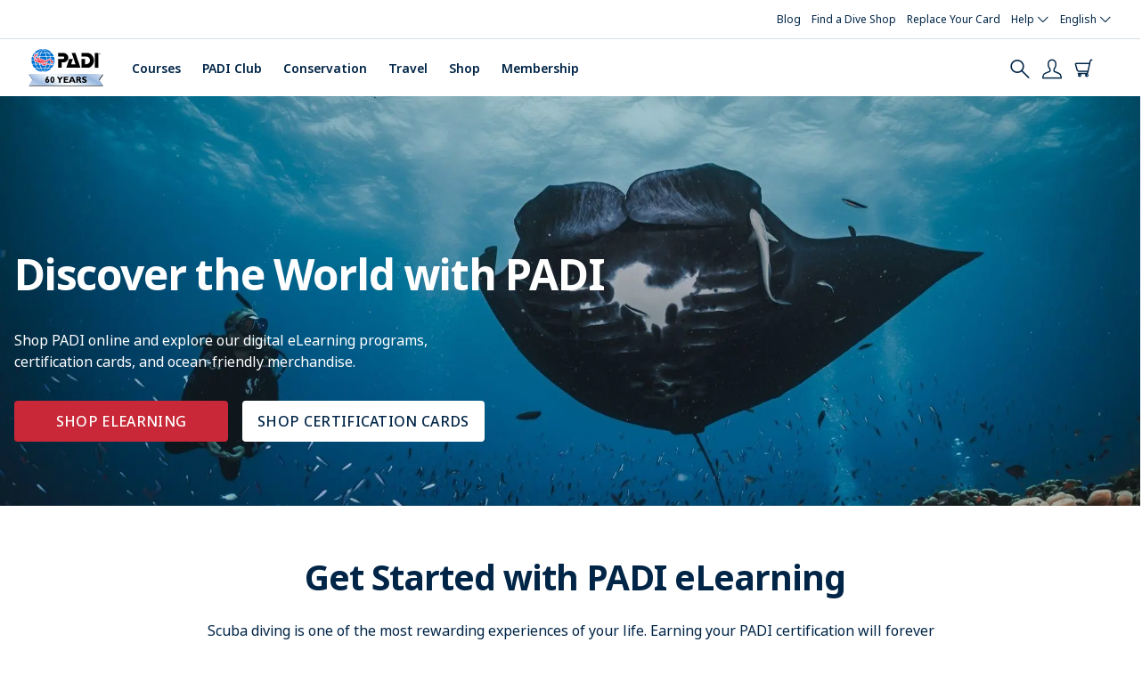

--- FILE ---
content_type: text/html; charset=UTF-8
request_url: https://www.padi.com/shop-online
body_size: 24569
content:


<!DOCTYPE html>
<html  lang="en" dir="ltr" prefix="content: http://purl.org/rss/1.0/modules/content/  dc: http://purl.org/dc/terms/  foaf: http://xmlns.com/foaf/0.1/  og: http://ogp.me/ns#  rdfs: http://www.w3.org/2000/01/rdf-schema#  schema: http://schema.org/  sioc: http://rdfs.org/sioc/ns#  sioct: http://rdfs.org/sioc/types#  skos: http://www.w3.org/2004/02/skos/core#  xsd: http://www.w3.org/2001/XMLSchema# ">
  <head>
    <meta charset="utf-8" />
<link rel="preconnect" href="https://www.googletagmanager.com" crossorigin="anonymous" />
<script src="//consent.trustarc.com/notice?domain=padi.com&amp;c=teconsent&amp;js=nj&amp;noticeType=bb&amp;text=true&amp;gtm=1" defer async crossorigin></script>
<script nonce="NHjJ1mHhZdUSJikVFR7AYUum-XgFyRMC"><!-- GTM Event Listener -->
  var __dispatched__ = {}; //Map of previously dispatched preference levels
/*
First step is to register with the CM API to receive callbacks when a preference
update occurs. You must wait for the CM API (PrivacyManagerAPI object) to exist
on the page before registering.
*/
var __i__ = self.postMessage && setInterval(function(){
      if(self.PrivacyManagerAPI && __i__){
            var apiObject = {PrivacyManagerAPI:
            {action:"getConsentDecision",
                  timestamp: new Date().getTime(),
                  self: self.location.host}};
            self.top.postMessage(JSON.stringify(apiObject),"*");
      __i__ = clearInterval(__i__);
}},50);
/*
Callbacks will occur in the form of a PostMessage event. This code listens for
the appropriately formatted PostMessage event, gets the new consent decision,
and then pushes the events into the GTM framework. Once the event is submitted,
that consent decision is marked in the dispatched map so it does not occur
more than once.
*/
self.addEventListener("message", function(e, d){
try{
      if(e.data && (d= JSON.parse(e.data)) &&
            (d = d.PrivacyManagerAPI) && d.capabilities &&
      d.action=="getConsentDecision"){
                  var newDecision =
                        self.PrivacyManagerAPI.callApi("getGDPRConsentDecision",
                        self.location.host).consentDecision;
                  newDecision && newDecision.forEach(function(label){
                  if(!__dispatched__[label]){
                        self.dataLayer && self.dataLayer.push({"event":"GDPR Pref Allows "+label});
                        __dispatched__[label] = 1;
                        }
}); }
}catch(xx){/** not a cm api message **/} });
<!-- GTM Event Listener --></script>
<script nonce="NHjJ1mHhZdUSJikVFR7AYUum-XgFyRMC"><!-- Google Tag Manager -->
  (function(w,d,s,l,i){w[l]=w[l]||[];w[l].push({'gtm.start':
  new Date().getTime(),event:'gtm.js'});var f=d.getElementsByTagName(s)[0],
  j=d.createElement(s),dl=l!='dataLayer'?'&l='+l:'';j.async=true;j.src=
  'https://www.googletagmanager.com/gtm.js?id='+i+dl;f.parentNode.insertBefore(j,f.nextSibling);
  })(window,document,'script','dataLayer','GTM-MQW3Z7');
  <!-- End Google Tag Manager --></script>
<meta name="referrer" content="strict-origin-when-cross-origin" />
<meta property="og:site_name" content="PADI" />
<meta property="og:type" content="Marketing Page" />
<meta property="og:url" content="https://www.padi.com/shop-online" />
<meta property="og:title" content="Shop Online | PADI" />
<meta property="og:image" content="https://www.padi.com/sites/default/files/images/2019-01/PADILogoVert4CTrp.jpg" />
<meta name="twitter:card" content="summary_large_image" />
<meta name="twitter:title" content="Shop Online | PADI" />
<meta name="twitter:image" content="https://www.padi.com/sites/default/files/images/2019-01/PADILogoVert4CTrp.jpg" />
<link rel="preload" href="https://geolocation.padi-prod.padi.com" as="fetch" crossorigin="anonymous" />
<meta name="Generator" content="Drupal 10 (https://www.drupal.org)" />
<meta name="MobileOptimized" content="width" />
<meta name="HandheldFriendly" content="true" />
<meta name="viewport" content="width=device-width, initial-scale=1.0" />
<link rel="preconnect" href="https://consent.trustarc.com" crossorigin="anonymous" />
<meta name="naver-site-verification" content="a00a8f24d500de274268cf24425e0e8ae03c0f83" />
<link rel="apple-touch-icon" href="/favicons/apple-touch-icon.png" sizes="180x180" />
<link rel="icon" type="image/png" href="/favicons/favicon-32x32.png" sizes="32x32" />
<link rel="icon" type="image/png" href="/favicons/favicon-16x16.png" sizes="16x16" />
<link rel="manifest" href="/favicons/site.webmanifest" />
<link rel="mask-icon" href="/favicons/safari-pinned-tab.svg" color="#0070D3" />
<link name="msapplication-TileColor" content="#0070D3" />
<link name="theme-color" content="#ffffff" />
<link rel="icon" href="/themes/custom/bootstrap_padi/favicon.ico" type="image/vnd.microsoft.icon" />
<link rel="alternate" hreflang="x-default" href="https://www.padi.com/shop-online" />
<link rel="alternate" hreflang="en-us" href="https://www.padi.com/shop-online" />
<link rel="alternate" hreflang="es-es" href="https://www.padi.com/es/shop-online" />
<link rel="alternate" hreflang="fr-fr" href="https://www.padi.com/fr/shop-online" />
<link rel="alternate" hreflang="it-it" href="https://www.padi.com/it/shop-online" />
<link rel="alternate" hreflang="nl-nl" href="https://www.padi.com/nl/shop-online" />
<link rel="alternate" hreflang="de-de" href="https://www.padi.com/de/shop-online" />
<link rel="alternate" hreflang="ko-kr" href="https://www.padi.com/ko/shop-online" />
<link rel="alternate" hreflang="ko-kr" href="https://www.padi.co.kr/ko/shop-online" />
<link rel="alternate" hreflang="ja-jp" href="https://www.padi.com/ja/shop-online" />
<link rel="alternate" hreflang="zh-cn" href="https://www.padi.com/zh-hans/shop-online" />
<link rel="alternate" hreflang="zh-cn" href="https://www.padi.com.cn/zh-hans/shop-online" />
<link rel="alternate" hreflang="zh-hk" href="https://www.padi.com/zh-hant/shop-online" />
<link rel="alternate" hreflang="zh-cn" href="https://www.padi.com.cn/zh-hant/shop-online" />
<link rel="alternate" hreflang="zh-hk" href="https://www.padi.com.tw/zh-hant/shop-online" />
<link rel="alternate" hreflang="ar-sa" href="https://www.padi.com/ar/shop-online" />
<link rel="alternate" hreflang="pt-br" href="https://www.padi.com/pt/shop-online" />
<link rel="alternate" hreflang="th-th" href="https://www.padi.com/th/shop-online" />
<link rel="canonical" href="https://www.padi.com/shop-online" />
<link rel="shortlink" href="https://www.padi.com/node/9861" />
</head-placeholder>
    <title>Shop Online | PADI</title>

    <script type="text/javascript">
  (function(h,o,u,n,d) {
    h=h[d]=h[d]||{q:[],onReady:function(c){h.q.push(c)}}
    d=o.createElement(u);d.defer=1;d.src=n
    n=o.getElementsByTagName(u)[0];n.parentNode.insertBefore(d,n)
  })(window,document,'script','https://www.datadoghq-browser-agent.com/datadog-rum-v4.js','DD_RUM')
  DD_RUM.onReady(function() {
    DD_RUM.init({
      clientToken: 'pub63beb39dddb46675c7afa5487c80efa2',
      applicationId: 'e8298ecf-bbfb-40ee-8299-0eab723a5867',
      site: 'datadoghq.com',
      service: 'https://www.padi.com',
      env: 'prod',
      // Specify a version number to identify the deployed version of your application in Datadog
      version: 'tags/v4.166.0-s180-build',
      sampleRate: 10,
      sessionReplaySampleRate: 0,
      trackInteractions: true,
      trackResources: true,
      trackLongTasks: true,
      allowedTracingUrls: [
        'https://api.pro-np.padi.com',
        'https://api.pro-prod.padi.com'
        ],
      defaultPrivacyLevel: 'mask-user-input',
    });

    DD_RUM.startSessionReplayRecording();
  })
</script>

    <!-- Start VWO Async SmartCode -->
<link rel="preconnect" href="https://dev.visualwebsiteoptimizer.com" />
<script type='text/javascript' id='vwoCode'>
window._vwo_code || (function() {
var account_id=760139,
version=2.0,
settings_tolerance=2000,
hide_element='body',
hide_element_style = 'opacity:0 !important;filter:alpha(opacity=0) !important;background:none !important',
/* DO NOT EDIT BELOW THIS LINE */
f=false,w=window,d=document,v=d.querySelector('#vwoCode'),cK='_vwo_'+account_id+'_settings',cc={};try{var c=JSON.parse(localStorage.getItem('_vwo_'+account_id+'_config'));cc=c&&typeof c==='object'?c:{}}catch(e){}var stT=cc.stT==='session'?w.sessionStorage:w.localStorage;code={use_existing_jquery:function(){return typeof use_existing_jquery!=='undefined'?use_existing_jquery:undefined},library_tolerance:function(){return typeof library_tolerance!=='undefined'?library_tolerance:undefined},settings_tolerance:function(){return cc.sT||settings_tolerance},hide_element_style:function(){return'{'+(cc.hES||hide_element_style)+'}'},hide_element:function(){return typeof cc.hE==='string'?cc.hE:hide_element},getVersion:function(){return version},finish:function(){if(!f){f=true;var e=d.getElementById('_vis_opt_path_hides');if(e)e.parentNode.removeChild(e)}},finished:function(){return f},load:function(e){var t=this.getSettings(),n=d.createElement('script'),i=this;if(t){n.textContent=t;d.getElementsByTagName('head')[0].appendChild(n);if(!w.VWO||VWO.caE){stT.removeItem(cK);i.load(e)}}else{n.fetchPriority='high';n.src=e;n.type='text/javascript';n.onerror=function(){_vwo_code.finish()};d.getElementsByTagName('head')[0].appendChild(n)}},getSettings:function(){try{var e=stT.getItem(cK);if(!e){return}e=JSON.parse(e);if(Date.now()>e.e){stT.removeItem(cK);return}return e.s}catch(e){return}},init:function(){if(d.URL.indexOf('__vwo_disable__')>-1)return;var e=this.settings_tolerance();w._vwo_settings_timer=setTimeout(function(){_vwo_code.finish();stT.removeItem(cK)},e);var t=d.currentScript,n=d.createElement('style'),i=this.hide_element(),r=t&&!t.async&&i?i+this.hide_element_style():'',c=d.getElementsByTagName('head')[0];n.setAttribute('id','_vis_opt_path_hides');v&&n.setAttribute('nonce',v.nonce);n.setAttribute('type','text/css');if(n.styleSheet)n.styleSheet.cssText=r;else n.appendChild(d.createTextNode(r));c.appendChild(n);this.load('https://dev.visualwebsiteoptimizer.com/j.php?a='+account_id+'&u='+encodeURIComponent(d.URL)+'&vn='+version)}};w._vwo_code=code;code.init();})();
</script>
<!-- End VWO Async SmartCode -->
    <script type="text/javascript">
  (function(a,b,c,d,e,f,g){e['ire_o']=c;e[c]=e[c]||function(){(e[c].a=e[c].a||[]).push(arguments)};f=d.createElement(b);g=d.getElementsByTagName(b)[0];f.async=1;f.src=a;g.parentNode.insertBefore(f,g);})('https://utt.impactcdn.com/A4968204-97c0-4002-ae53-42e6672686841.js','script','ire',document,window);
  </script>
    

<link rel="preload" fetchpriority="high" loading="eager" href="/themes/custom/bootstrap_padi/public/css/global-padi-header.min.css" as="style" />
<link rel="preload" fetchpriority="high" loading="eager" href="/themes/custom/bootstrap_padi/public/css/patterns/components/hero.min.css" as="style" />
<link rel="preload" fetchpriority="high" loading="eager" href="/themes/custom/bootstrap_padi/public/images/logo_padi_60year_dark.svg" as="image" />

<link rel="preload" href="/themes/custom/bootstrap_padi/public/fonts/noto-sans/NotoSans-Regular.woff2" as="font" type="font/woff2" crossorigin>
<link rel="preload" href="/themes/custom/bootstrap_padi/public/fonts/noto-sans/NotoSans-Medium.woff2" as="font" type="font/woff2" crossorigin>
<link rel="preload" href="/themes/custom/bootstrap_padi/public/fonts/noto-sans/NotoSans-SemiBold.woff2" as="font" type="font/woff2" crossorigin>
<link rel="preload" href="/themes/custom/bootstrap_padi/public/fonts/noto-sans/NotoSans-Bold.woff2" as="font" type="font/woff2" crossorigin>
<link rel="preload" href="/themes/custom/bootstrap_padi/public/fonts/noto-sans/NotoSans-Italic.woff2" as="font" type="font/woff2" crossorigin>
<link rel="preload" href="/themes/custom/bootstrap_padi/public/fonts/padi-icons/padi-icons.woff" as="font" type="font/woff" crossorigin>
    <style>.clearfix:after{display:table;clear:both;content:""}.hidden{display:none}.invisible{visibility:hidden}.b-lazy{display:block;height:auto;min-height:1px;opacity:0}.content .field--name-field-components .field--item:first-child .carousel{min-height:528px}.padi-icons{font-family:"padi-icons"!important;speak:never;font-style:normal;font-weight:400;font-variant:normal;text-transform:none;line-height:1;-webkit-font-smoothing:antialiased;-moz-osx-font-smoothing:grayscale}.padi-icons--carret-down:before{content:"\e905"}.padi-icons--eCard:before{content:"\e940"}.padi-icons--help:before{content:"\e941"}.padi-icons--map-marker:before{content:"\e921"}.padi-icons--pro-community:before{content:"\e943"}@font-face{font-family:"padi-icons";src:url(/themes/custom/bootstrap_padi/public/css/../fonts/padi-icons/padi-icons.woff) format("woff"),url(/themes/custom/bootstrap_padi/public/css/../fonts/padi-icons/padi-icons.ttf) format("truetype"),url(/themes/custom/bootstrap_padi/public/css/../fonts/padi-icons/padi-icons.svg#padi-icons) format("svg");font-weight:400;font-style:normal;font-display:swap}ul.menu,ul.dropdown-menu{list-style:none}ul.nav li,ul.menu li,ul.dropdown-menu li{padding:0;list-style-type:none}a{text-decoration:underline}.icon{display:flex;align-items:center;justify-content:center}.icon--size-xs{font-size:16px;line-height:40px}ul{list-style:disc outside;padding-left:0;margin-left:8px}ul li{padding:0 0 12px 8px;list-style-position:outside;list-style-type:"•"}.footer a{text-decoration:none}.footer a.dropdown-toggle{font-size:11px;letter-spacing:0;line-height:inherit;text-transform:uppercase;font-weight:700;color:#fff}.footer ul li{list-style-type:none}.footer nav li a{font-size:13px;font-weight:500;color:#fff;padding:10px 0}.footer nav .menu.nav li.dropdown ul.dropdown-menu{position:relative;background-color:transparent;z-index:999;-webkit-box-shadow:none;-moz-box-shadow:none;box-shadow:none;border:0}.footer nav .menu.nav li.dropdown ul.dropdown-menu a{white-space:normal}*{-webkit-font-smoothing:antialiased;-moz-osx-font-smoothing:grayscale}html,body{height:100%}body{background-color:#fff;margin-top:0;line-height:1.5}body img{max-width:100%;height:auto}.padi-icons{font-family:"padi-icons"!important;speak:never;font-style:normal;font-weight:400;font-variant:normal;text-transform:none;line-height:1;-webkit-font-smoothing:antialiased;-moz-osx-font-smoothing:grayscale}.padi-icons--carret-down:before{content:"\e905"}.padi-icons--map-marker:before{content:"\e921"}.loading{margin:auto;position:absolute;top:0;left:0;bottom:0;right:0;height:100%;width:100%;background:#fff;z-index:2000}.loading--viewport-height{margin:0;height:100vh}.loading:before{border:4px solid #d7dee4;border-radius:500rem;content:"";height:40px;left:50%;margin:-20px;position:absolute;top:50%;width:40px}.loading:after{-webkit-animation:spin .8s linear;animation:spin .8s linear;-webkit-animation-iteration-count:infinite;animation-iteration-count:infinite;border-color:#005aa9 transparent transparent;border-radius:50%;border-style:solid;border-width:4px;box-shadow:0 0 0 1px transparent;content:"";height:40px;left:50%;margin:-20px;position:absolute;top:50%;width:40px}@keyframes spin{0%{transform:rotate(0)}100%{transform:rotate(360deg)}}
@font-face{font-family:"Noto Sans";src:url("/themes/custom/bootstrap_padi/public/fonts/noto-sans/NotoSans-Regular.woff2") format("woff2");font-weight:400;font-style:normal;font-display:swap}@font-face{font-family:"Noto Sans";src:url("/themes/custom/bootstrap_padi/public/fonts/noto-sans/NotoSans-Italic.woff2") format("woff2");font-weight:400;font-style:italic;font-display:swap}@font-face{font-family:"Noto Sans";src:url("/themes/custom/bootstrap_padi/public/fonts/noto-sans/NotoSans-Medium.woff2") format("woff2");font-weight:500;font-style:normal;font-display:swap}@font-face{font-family:"Noto Sans";src:url("/themes/custom/bootstrap_padi/public/fonts/noto-sans/NotoSans-MediumItalic.woff2") format("woff2");font-weight:500;font-style:italic;font-display:swap}@font-face{font-family:"Noto Sans";src:url("/themes/custom/bootstrap_padi/public/fonts/noto-sans/NotoSans-SemiBold.woff2") format("woff2");font-weight:600;font-style:normal;font-display:swap}@font-face{font-family:"Noto Sans";src:url("/themes/custom/bootstrap_padi/public/fonts/noto-sans/NotoSans-SemiBoldItalic.woff2") format("woff2");font-weight:600;font-style:italic;font-display:swap}@font-face{font-family:"Noto Sans";src:url("/themes/custom/bootstrap_padi/public/fonts/noto-sans/NotoSans-Bold.woff2") format("woff2");font-weight:700;font-style:normal;font-display:swap}@font-face{font-family:"Noto Sans";src:url("/themes/custom/bootstrap_padi/public/fonts/noto-sans/NotoSans-BoldItalic.woff2") format("woff2");font-weight:700;font-style:italic;font-display:swap}
</style>

<link rel="stylesheet" href="/themes/custom/bootstrap_padi/public/css/global-padi-header.min.css">

<link rel="stylesheet" href="/themes/custom/bootstrap_padi/public/css/patterns/components/hero.min.css">
    <script type="application/json" data-drupal-selector="drupal-settings-json" nonce="NHjJ1mHhZdUSJikVFR7AYUum-XgFyRMC">{"path":{"baseUrl":"\/","pathPrefix":"","currentPath":"node\/9861","currentPathIsAdmin":false,"isFront":false,"currentLanguage":"en","themeUrl":"\/themes\/custom\/bootstrap_padi"},"pluralDelimiter":"\u0003","suppressDeprecationErrors":true,"ajaxPageState":{"libraries":"[base64]","theme":"bootstrap_padi","theme_token":null},"ajaxTrustedUrl":{"\/search":true},"padiAnalytics":{"GTM":{"page_content_type":"marketing-page","page_slug":"\/shop-online","session_language":"en","page_language":"en","business_area":"Consumer"}},"padi_language":{"languages":["en","es","fr","it","nl","de","ko","ja","zh-hans","zh-hant","ar","ru","pl","pt-br","fi","hr","cs","da","el","he","hu","id","ms","sv","th","tr","tl"],"current_language":"en"},"customSso":{"jumpApps":{"china":{"clientId":"2arn5r23p0ugce89a5moe95v1l","redirectUri":"padi-sso\/callback","domain":"padi.com.cn"},"taiwan":{"clientId":"2arn5r23p0ugce89a5moe95v1l","redirectUri":"padi-sso\/callback","domain":"padi.com.tw"},"korea":{"clientId":"2arn5r23p0ugce89a5moe95v1l","redirectUri":"padi-sso\/callback","domain":"padi.co.kr"},"japan":{"clientId":"2arn5r23p0ugce89a5moe95v1l","redirectUri":"padi-sso\/callback","domain":"padi.co.jp"},"learning":{"clientId":"7l7c6rgndimr802cfhva7akdsh","redirectUri":"https:\/\/learning.padi.com","domain":"learning.padi.com"},"scubadiving":{"clientId":"t6hk7fgnvpjte5itsvvbjme66","redirectUri":"https:\/\/www.scubadiving.com","domain":"scubadiving.com"},"travel":{"clientId":"503u87mvc25i53veank5m32e6i","redirectUri":"https:\/\/travel.padi.com\/cognito_auth","domain":"travel.padi.com"},"store":{"clientId":"2arn5r23p0ugce89a5moe95v1l","redirectUri":"https:\/\/store.padi.com","domain":"store.padi.com"},"aware":{"clientId":"2arn5r23p0ugce89a5moe95v1l","redirectUri":"https:\/\/action.padiaware.org","domain":"action.padiaware.org"}},"languageMap":{"ar":"ar-SA","cs":"cs-CZ","da":"da-DK","de":"de-DE","el":"el-GR","en":"en-US","es":"es-ES","fi":"fi-FL","fr":"fr-FR","hr":"hr-HR","hu":"hu-HU","in":"in-ID","it":"it-IT","iw":"iw-IL","ja":"ja-JP","ko":"ko-KR","nl":"nl-NL","no":"no-NO","pl":"pl-PL","pt":"pt-PT","pt-br":"pt-PT","pt-pt":"pt-PT","ru":"ru-RU","sv":"sv-SE","th":"th-TH","tr":"tr-TR","zh-hans":"zh-CN","zh-hant":"zh-HK"}},"piccolo_api":{"endpoint":["https:\/\/piccoloapi.scubadiving.com"]},"padi_club_api":{"endpoint":["https:\/\/piccoloapi.scubadiving.com"]},"padi_learning_api":{"endpoint":["https:\/\/learning-prod.padi.com"]},"nid":"9861","store_padi_domain":"https:\/\/store.padi.com","action_padiaware_domain":"https:\/\/action.padiaware.org","api_padi_endpoint":"https:\/\/api.padi.com","scuba_diving_magazine_library_url":"https:\/\/global.scubadiving.com","cognito_api_endpoint":"https:\/\/api.global-prod.padi.com\/auth\/api","padi_club_domain":"https:\/\/club.padi.com","padiChinaDomainRedirect":{"chinaDomainHostname":"www.padi.com.cn"},"club_feature_flags":{"stripe_dashboard_redirect":true},"padi_geolocation":{"geolocationEndpoint":"https:\/\/geolocation.padi-prod.padi.com"},"padi_pro_api":{"endpoint":"https:\/\/api.pro-prod.padi.com","clientId":null,"clientSecret":null},"padi_sso":{"ssoAccountUrl":"https:\/\/account.padi.com","rewriteUrl":"redirect_to_dashboard","refreshTokenEndpoint":"https:\/\/api.global-prod.padi.com\/auth\/api\/oauth\/refresh","jumpApiEndpoint":"https:\/\/api.global-prod.padi.com\/auth\/api\/sso\/exchange","ssoClientId":"2arn5r23p0ugce89a5moe95v1l","domain":"padi.com","slo":{"endpoint":"https:\/\/slo.global-prod.padi.com\/graphql","key":"da2-mfpnomvgqbf2loydna5skjhfqq"}},"bootstrap":{"forms_has_error_value_toggle":1,"modal_animation":1,"modal_backdrop":"true","modal_focus_input":1,"modal_keyboard":1,"modal_select_text":1,"modal_show":1,"modal_size":"","popover_enabled":1,"popover_animation":1,"popover_auto_close":1,"popover_container":"body","popover_content":"","popover_delay":"0","popover_html":0,"popover_placement":"right","popover_selector":"","popover_title":"","popover_trigger":"click"},"blazy":{"loadInvisible":false,"offset":100,"saveViewportOffsetDelay":50,"validateDelay":25,"container":"","loader":true,"unblazy":false,"visibleClass":false},"blazyIo":{"disconnect":false,"rootMargin":"0px","threshold":[0,0.25,0.5,0.75,1]},"search_api_autocomplete":{"search":{"auto_submit":true,"min_length":2}},"dmbNotificationEntities":{"756":{"content":"\u003Cdiv class=\u0022dmb-notification form-group\u0022 dmb-notification-id=\u0022756\u0022 dmb-cookie-expiration=\u0022365\u0022 dmb-auto-dismiss=\u00220\u0022\u003E\u003Cdiv class=\u0022dmb-notification-content form-group\u0022\u003E\n            \u003Cdiv class=\u0022field field--name-field-p-content field--type-entity-reference-revisions field--label-hidden field--item\u0022\u003E\n\n                          \u003Cdiv class=\u0022paragraph paragraph--type--notification-bar paragraph--view-mode--default\u0022\n    data-uuid=\u002241f60795-6bb6-4183-84d8-2a145ea9fd9d\u0022\n    data-promotion-name=\u0022MSD challenge - Generic\u0022\n    data-promotion-id=\u0022MSD-challenge-Generic\u0022\n    data-creative-name=\u0022MSD_challenge_Generic\u0022\n    data-notification-bar-bundle=\u0022marketing_promotional_banner\u0022\n    \u003E\n    \n          \n\n\u003Cdiv\n    class=\u0022notification-bar notification-bar--type-info\u0022\u003E\n            \u003Cdiv class=\u0022notification-bar__notification\u0022\u003E\n      \n            \u003Cdiv class=\u0022field field--name-field-notification-bar-body field--type-text-long field--label-hidden field--item\u0022\u003E\u003Cp\u003E\u003Ca href=\u0022https:\/\/www.padi.com\/become-a-padi-master-scuba-diver#msd\u0022\u003EJoin the Master Scuba Diver Challenge for a chance to win a liveaboard trip for two to the Gal\u00e1pagos. \ud83d\udee5\ufe0f\ud83d\udc22\ud83e\udd3f\u003C\/a\u003E\u003C\/p\u003E\u003C\/div\u003E\n      \n    \u003C\/div\u003E\n    \u003C\/div\u003E\n      \u003C\/div\u003E\n\u003C\/div\u003E\n      \u003C\/div\u003E\n\u003Ca href=\u0022\u0022 class=\u0022close-dmb-notification\u0022\u003EClose notification\u003C\/a\u003E\u003C\/div\u003E\n","startTime":"2026-01-28T08:00:00+00:00","endTime":"2026-04-01T07:00:00+00:00","contentTypes":[],"sitewide":"0","pathLimit":["\/education\/continue-learning","\/education\/specialty-courses"],"excluded":[],"id":"756"},"751":{"content":"\u003Cdiv class=\u0022dmb-notification form-group\u0022 dmb-notification-id=\u0022751\u0022 dmb-cookie-expiration=\u0022365\u0022 dmb-auto-dismiss=\u00220\u0022\u003E\u003Cdiv class=\u0022dmb-notification-content form-group\u0022\u003E\n            \u003Cdiv class=\u0022field field--name-field-p-content field--type-entity-reference-revisions field--label-hidden field--item\u0022\u003E\n\n                          \u003Cdiv class=\u0022paragraph paragraph--type--notification-bar paragraph--view-mode--default\u0022\n    data-uuid=\u0022dd067212-ffa0-4969-9f1c-401485c7d8de\u0022\n    data-promotion-name=\u0022MSD challenge - ocean pledge\u0022\n    data-promotion-id=\u0022MSD-challenge-ocean-pledge\u0022\n    data-creative-name=\u0022MSD_challenge_ocean_pledge\u0022\n    data-notification-bar-bundle=\u0022marketing_promotional_banner\u0022\n    \u003E\n    \n          \n\n\u003Cdiv\n    class=\u0022notification-bar notification-bar--type-info\u0022\u003E\n            \u003Cdiv class=\u0022notification-bar__notification\u0022\u003E\n      \n            \u003Cdiv class=\u0022field field--name-field-notification-bar-body field--type-text-long field--label-hidden field--item\u0022\u003E\u003Cp\u003E\u003Ca class=\u0022link--cta\u0022 href=\u0022https:\/\/www.padi.com\/become-a-padi-master-scuba-diver#msd\u0022\u003ETake the Save the Ocean Pledge then enter the MSD Challenge for your chance to win a trip to the Gal\u00e1pagos!\u003C\/a\u003E\u003C\/p\u003E\u003C\/div\u003E\n      \n    \u003C\/div\u003E\n    \u003C\/div\u003E\n      \u003C\/div\u003E\n\u003C\/div\u003E\n      \u003C\/div\u003E\n\u003Ca href=\u0022\u0022 class=\u0022close-dmb-notification\u0022\u003EClose notification\u003C\/a\u003E\u003C\/div\u003E\n","startTime":"2026-01-28T08:00:00+00:00","endTime":"2026-04-01T07:00:00+00:00","contentTypes":[],"sitewide":"0","pathLimit":["\/conservation\/save-the-ocean-pledge"],"excluded":[],"id":"751"},"746":{"content":"\u003Cdiv class=\u0022dmb-notification form-group\u0022 dmb-notification-id=\u0022746\u0022 dmb-cookie-expiration=\u0022365\u0022 dmb-auto-dismiss=\u00220\u0022\u003E\u003Cdiv class=\u0022dmb-notification-content form-group\u0022\u003E\n            \u003Cdiv class=\u0022field field--name-field-p-content field--type-entity-reference-revisions field--label-hidden field--item\u0022\u003E\n\n                          \u003Cdiv class=\u0022paragraph paragraph--type--notification-bar paragraph--view-mode--default\u0022\n    data-uuid=\u002264c16f3b-e784-4dca-9078-68636c82598b\u0022\n    data-promotion-name=\u0022MSD challenge - Cert Card Double Entries\u0022\n    data-promotion-id=\u0022msd-challenge-double-entry\u0022\n    data-creative-name=\u0022msd_challenge_double_entry\u0022\n    data-notification-bar-bundle=\u0022marketing_promotional_banner\u0022\n    \u003E\n    \n          \n\n\u003Cdiv\n    class=\u0022notification-bar notification-bar--type-info\u0022\u003E\n            \u003Cdiv class=\u0022notification-bar__notification\u0022\u003E\n      \n            \u003Cdiv class=\u0022field field--name-field-notification-bar-body field--type-text-long field--label-hidden field--item\u0022\u003E\u003Cp\u003E\u003Ca class=\u0022link--cta\u0022 href=\u0022https:\/\/www.padi.com\/become-a-padi-master-scuba-diver#msd\u0022\u003EEnter the MSD Challenge \u0026amp; get double bonus entries when you purchase any cert card before 31 March\u003C\/a\u003E\u003C\/p\u003E\u003C\/div\u003E\n      \n    \u003C\/div\u003E\n    \u003C\/div\u003E\n      \u003C\/div\u003E\n\u003C\/div\u003E\n      \u003C\/div\u003E\n\u003Ca href=\u0022\u0022 class=\u0022close-dmb-notification\u0022\u003EClose notification\u003C\/a\u003E\u003C\/div\u003E\n","startTime":"2026-01-28T08:00:00+00:00","endTime":"2026-04-01T07:00:00+00:00","contentTypes":[],"sitewide":"0","pathLimit":["\/","\/homepage","\/become-a-padi-master-scuba-diver","\/certcard"],"excluded":[],"id":"746"}},"dmbNotifications":{"dmb-notifications-ajax-wrapper":{"notificationWrapper":".dmb-notifications-ajax-wrapper","contentType":"marketing_page","contentPath":"\/shop-online","notificationType":""}},"environment":{"server":{"name":"prod"},"domain":{"id":"www_padi_com","host":"https:\/\/www.padi.com"}},"dsl":{"dslEndpoint":"https:\/\/travel.padi.com\/api\/v2\/dsl\/dive-shops","dslBasicAuthToken":"TWFndXM6QjZ2OGpDNERTRjJIUWJnNw=="},"launchDarkly":{"keys":{"js":"5e7e2d1f334a1f074e6659e0"},"flags":[]},"user":{"uid":0,"permissionsHash":"13916dba0ba4776522a4b2284668bc719d76bd92046d74c8ce217e41f0772162"}}</script>
<script src="/sites/default/files/js/js_R-z7KlDcAihcCefw_V_kl9_o5oEs4g_COq5m5v94QTM.js?scope=header&amp;delta=0&amp;language=en&amp;theme=bootstrap_padi&amp;include=[base64]" defer></script>
<script src="/sites/default/files/js/js_8TJ4GS_gcpZJ2LDNStcyDaFaZO5EsYohEcdVxKsLVeo.js?scope=header&amp;delta=1&amp;language=en&amp;theme=bootstrap_padi&amp;include=[base64]" defer></script>
<script src="/sites/default/files/js/js_qJchqEjP5na76Tr9_SK9UMOUaDFq4Eo-dmphNmQLPR8.js?scope=header&amp;delta=2&amp;language=en&amp;theme=bootstrap_padi&amp;include=[base64]" defer></script>
<script src="/sites/default/files/js/js_MoYdBSbwPBtHjhY-Dk2Q8EpeMpLpD1AABtMl0iF4yGY.js?scope=header&amp;delta=3&amp;language=en&amp;theme=bootstrap_padi&amp;include=[base64]" defer></script>
</js-placeholder>
  </head>
  <body class="site-www-padi-com path-node page-node-type-marketing-page page-template--default language--en">

    <div id="modal_searchbox" class="modal fade"></div>

        <!-- Google Tag Manager (noscript) -->
<noscript><iframe src='https://www.googletagmanager.com/ns.html?id=GTM-MQW3Z7'
height='0' width='0' style='display:none;visibility:hidden'></iframe></noscript>
<!-- End Google Tag Manager (noscript) -->
      <div class="dialog-off-canvas-main-canvas" data-off-canvas-main-canvas>
    

        <div class="region region-notifications-bar">
    
<section id="block-dmbnotificationsblock" class="block block-dismissible-message-bar block-dmb-notifications-block block-dmbnotificationsblock clearfix">
  
    

      <div class="form-group"><div class="dmb-notifications-ajax-wrapper"></div>
</div>

  </section>


  </div>

  
        <div class="region region-highlighted clearfix">
      <div data-drupal-messages-fallback class="hidden"></div>

  </div>

  

    
          
    


<div class='padi-top-header' data-click-event-tracking data-click-event-id="menu-main-topbar">
  <div class='padi-top-header__wrapper'>
    
  <a href='https://blog.padi.com/?lang=en' class='padi-top-header__link'>
        Blog
  </a>
  <a href='/dive-shops/nearby/' class='padi-top-header__link'>
        Find a Dive Shop
  </a>
  <a href='https://store.padi.com/en-us/certification-cards/?lang=en' class='padi-top-header__link'>
        Replace Your Card
  </a>

        

<div class="padi-top-header__dropdown-wrapper">
  <span class='padi-top-header__dropdown-selected-item'>
        Help
    <i class='padi-nav-header__icon padi-icons padi-icons--carret-down'></i>
  </span>
  <ul
            class="padi-top-header__dropdown">

                      <li class='padi-top-header__dropdown-item'>
          <a class='padi-top-header__dropdown-link' href="/help">
            Help Center
          </a>
        </li>
                  <li class='padi-top-header__dropdown-item'>
          <a class='padi-top-header__dropdown-link' href="/help/faq">
            Frequently Asked Questions
          </a>
        </li>
                  <li class='padi-top-header__dropdown-item'>
          <a class='padi-top-header__dropdown-link' href="/consumer-protection">
            Consumer Protection &amp; Alerts
          </a>
        </li>
                  <li class='padi-top-header__dropdown-item'>
          <a class='padi-top-header__dropdown-link' href="/contact">
            Contact Support
          </a>
        </li>
    
  </ul>
</div>

              

<div class="padi-top-header__dropdown-wrapper">
  <span class='padi-top-header__dropdown-selected-item'>
        English
    <i class='padi-nav-header__icon padi-icons padi-icons--carret-down'></i>
  </span>
  <ul
            class="padi-top-header__dropdown language-selector-menu">

                      <li class='padi-top-header__dropdown-item'>
          <a class='padi-top-header__dropdown-link padi-top-header__dropdown-link_active' href="/shop-online">
            English
          </a>
        </li>
                  <li class='padi-top-header__dropdown-item'>
          <a class='padi-top-header__dropdown-link' href="/de/shop-online">
            Deutsch
          </a>
        </li>
                  <li class='padi-top-header__dropdown-item'>
          <a class='padi-top-header__dropdown-link' href="/es/shop-online">
            Español
          </a>
        </li>
                  <li class='padi-top-header__dropdown-item'>
          <a class='padi-top-header__dropdown-link' href="/fr/shop-online">
            Français
          </a>
        </li>
                  <li class='padi-top-header__dropdown-item'>
          <a class='padi-top-header__dropdown-link' href="/it/shop-online">
            Italiano
          </a>
        </li>
                  <li class='padi-top-header__dropdown-item'>
          <a class='padi-top-header__dropdown-link' href="/nl/shop-online">
            Nederlands
          </a>
        </li>
                  <li class='padi-top-header__dropdown-item'>
          <a class='padi-top-header__dropdown-link' href="/ar/shop-online">
            اللغة العربية
          </a>
        </li>
                  <li class='padi-top-header__dropdown-item'>
          <a class='padi-top-header__dropdown-link' href="/pt/shop-online">
            Português
          </a>
        </li>
                  <li class='padi-top-header__dropdown-item'>
          <a class='padi-top-header__dropdown-link' href="/th/shop-online">
            ไทย
          </a>
        </li>
                  <li class='padi-top-header__dropdown-item'>
          <a class='padi-top-header__dropdown-link' href="https://www.padi.com.cn/zh-hans">
            简体中文
          </a>
        </li>
                  <li class='padi-top-header__dropdown-item'>
          <a class='padi-top-header__dropdown-link' href="https://www.padi.com.tw/zh-hant">
            繁體中文
          </a>
        </li>
                  <li class='padi-top-header__dropdown-item'>
          <a class='padi-top-header__dropdown-link' href="https://www.padi.co.jp/">
            日本語
          </a>
        </li>
                  <li class='padi-top-header__dropdown-item'>
          <a class='padi-top-header__dropdown-link' href="/ko/shop-online">
            한국어
          </a>
        </li>
    
  </ul>
</div>
    
  </div>
</div>

<header class='padi-nav-header'>
	<div
		class='padi-nav-header__items'>

        <li class='padi-nav-header__list-item padi-nav-header__list-item_mobile' id='toggle-mobile-menu'>
      <a class='padi-nav-header__title padi-nav-header__title_no-border'>
        <i class='padi-nav-header__icon padi-icons padi-icons--menu'></i>
        <i class='padi-nav-header__icon padi-icons padi-icons--close'></i>
      </a>
    </li>

				<div data-click-event-tracking data-click-event-id="menu-main-brand">
								<a class="padi-logo" href="https://www.padi.com/">
										<img width="116px" height="40px" src="/themes/custom/bootstrap_padi/public/images/logo_padi_60year_dark.svg" alt="PADI logo" class="padi-nav-header__logo"/>
				</a>
			</div>

											
<ul class='padi-nav-header__list padi-nav-header__main-nav'>

    
  <li class='padi-nav-header__list-item' data-click-event-tracking data-click-event-id="menu-main-courses">

    <span class='padi-nav-header__list-item-title'>
          <a href='https://store.padi.com/en-us/courses/' class='padi-nav-header__title'>Courses</a>
      <i class='padi-nav-header__icon padi-icons padi-icons--carret-down'></i>
      </span>

        <div class='padi-nav-header__menu-wrapper'>
              <div class='padi-nav-header__menu-column'>
                      


<ul
    class="padi-nav-header__menu-list">

        <li class='padi-nav-header__menu-list-item padi-nav-header__menu-list-item_title'>
              <a href='https://store.padi.com/en-us/courses/' class='padi-nav-header__menu-list-item-link'>All Scuba Diving Courses</a>
          </li>
  
    
    
    
</ul>
                      


<ul
    class="padi-nav-header__menu-list">

        <li class='padi-nav-header__menu-list-item padi-nav-header__menu-list-item_title'>
              <a href='https://store.padi.com/en-us/education/learn-to-dive/' class='padi-nav-header__menu-list-item-link'>Learn to Scuba Dive</a>
          </li>
  
    
    
        <li class='padi-nav-header__menu-list-item'>
                  <a class='padi-nav-header__menu-list-item-link' href="https://store.padi.com/en-us/courses/open-water-diver/p/60462-1B2C/?lang=en">
                Open Water Diver
      </a>
    </li>
      <li class='padi-nav-header__menu-list-item'>
                  <a class='padi-nav-header__menu-list-item-link' href="https://store.padi.com/en-us/courses/scuba-diver/p/scuba-diver/?lang=en">
                Scuba Diver
      </a>
    </li>
      <li class='padi-nav-header__menu-list-item'>
                                <a class='padi-nav-header__menu-list-link' href="https://store.padi.com/en-us/education/learn-to-dive/?lang=en">
                How to Learn to Scuba Dive
      </a>
    </li>
  
</ul>
                  </div>
              <div class='padi-nav-header__menu-column'>
                      


<ul
    class="padi-nav-header__menu-list">

        <li class='padi-nav-header__menu-list-item padi-nav-header__menu-list-item_title'>
              <a href='/education/continue-learning' class='padi-nav-header__menu-list-item-link'>Advanced</a>
          </li>
  
    
    
        <li class='padi-nav-header__menu-list-item'>
                  <a class='padi-nav-header__menu-list-item-link' href="https://store.padi.com/en-us/courses/advanced-open-water/p/60463-1B2C/?lang=en">
                Advanced Open Water Diver
      </a>
    </li>
      <li class='padi-nav-header__menu-list-item'>
                  <a class='padi-nav-header__menu-list-item-link' href="https://store.padi.com/en-us/courses/enriched-air-diver/p/60468-1B2C/?lang=en">
                Enriched Air Nitrox
      </a>
    </li>
      <li class='padi-nav-header__menu-list-item'>
                  <a class='padi-nav-header__menu-list-item-link' href="https://store.padi.com/en-us/courses/rescue-diver/p/60464-1B2C/?lang=en">
                Rescue Diver
      </a>
    </li>
      <li class='padi-nav-header__menu-list-item'>
                  <a class='padi-nav-header__menu-list-item-link' href="https://store.padi.com/en-us/course-type/specialty-course-type/?lang=en">
                Specialties
      </a>
    </li>
      <li class='padi-nav-header__menu-list-item'>
                                <a class='padi-nav-header__menu-list-link' href="/education/continue-learning">
                Find Your Next Course
      </a>
    </li>
  
</ul>
                  </div>
              <div class='padi-nav-header__menu-column'>
                      


<ul
    class="padi-nav-header__menu-list">

        <li class='padi-nav-header__menu-list-item padi-nav-header__menu-list-item_title'>
              <a href='/education/professional' class='padi-nav-header__menu-list-item-link'>Professional</a>
          </li>
  
    
    
        <li class='padi-nav-header__menu-list-item'>
                  <a class='padi-nav-header__menu-list-item-link' href="https://store.padi.com/en-us/courses/divemaster/p/60550-1B2C/?lang=en">
                Divemaster
      </a>
    </li>
      <li class='padi-nav-header__menu-list-item'>
                  <a class='padi-nav-header__menu-list-item-link' href="https://store.padi.com/en-us/ns/courses/open-water-scuba-instructor/p/open-water-scuba-instructor/?lang=en">
                Open Water Scuba Instructor
      </a>
    </li>
      <li class='padi-nav-header__menu-list-item'>
                  <a class='padi-nav-header__menu-list-item-link' href="https://store.padi.com/en-us/ns/courses/specialty-instructor-courses/p/specialty-instructor/?lang=en">
                Specialty Instructor
      </a>
    </li>
      <li class='padi-nav-header__menu-list-item'>
                  <a class='padi-nav-header__menu-list-item-link' href="https://store.padi.com/en-us/ns/courses/master-scuba-diver-trainer/p/master-scuba-diver-trainer/?lang=en">
                Master Scuba Diver Trainer
      </a>
    </li>
      <li class='padi-nav-header__menu-list-item'>
                  <a class='padi-nav-header__menu-list-item-link' href="https://store.padi.com/en-us/ns/courses/idc-staff-instructor/p/IDC-staff-instructor/?lang=en">
                IDC Staff Instructor
      </a>
    </li>
      <li class='padi-nav-header__menu-list-item'>
                  <a class='padi-nav-header__menu-list-item-link' href="https://store.padi.com/en-us/ns/courses/master-instructor/p/master-scuba-instructor/?lang=en">
                Master Instructor
      </a>
    </li>
      <li class='padi-nav-header__menu-list-item'>
                                <a class='padi-nav-header__menu-list-link' href="/education/professional">
                How to Become a PADI Pro
      </a>
    </li>
  
</ul>
                  </div>
              <div class='padi-nav-header__menu-column'>
                      


<ul
    class="padi-nav-header__menu-list">

        <li class='padi-nav-header__menu-list-item padi-nav-header__menu-list-item_title'>
              <a href='https://store.padi.com/en-us/courses/' class='padi-nav-header__menu-list-item-link'>Other Courses</a>
          </li>
  
    
    
        <li class='padi-nav-header__menu-list-item'>
                  <a class='padi-nav-header__menu-list-item-link' href="https://store.padi.com/en-us/courses/reactivate/p/60466-1B2C/?lang=en">
                ReActivate Refresher Course
      </a>
    </li>
      <li class='padi-nav-header__menu-list-item'>
                  <a class='padi-nav-header__menu-list-item-link' href="https://store.padi.com/en-us/ns/courses/discover-scuba-diving/p/discover-scuba-diving/?lang=en">
                Discover Scuba Diving
      </a>
    </li>
      <li class='padi-nav-header__menu-list-item'>
                  <a class='padi-nav-header__menu-list-item-link' href="https://store.padi.com/en-us/experience-level/youth-experience-level/?lang=en">
                Youth Scuba Diving
      </a>
    </li>
      <li class='padi-nav-header__menu-list-item'>
                  <a class='padi-nav-header__menu-list-item-link' href="https://store.padi.com/en-us/activity-type/freediving-activity-type/?lang=en">
                Freediving
      </a>
    </li>
      <li class='padi-nav-header__menu-list-item'>
                  <a class='padi-nav-header__menu-list-item-link' href="https://store.padi.com/en-us/activity-type/mermaid-activity-type?lang=en">
                Mermaid
      </a>
    </li>
      <li class='padi-nav-header__menu-list-item'>
                  <a class='padi-nav-header__menu-list-item-link' href="https://store.padi.com/en-us/activity-type/emergency-first-response-activity-type?lang=en">
                Emergency First Response
      </a>
    </li>
      <li class='padi-nav-header__menu-list-item'>
                                <a class='padi-nav-header__menu-list-link' href="https://store.padi.com/en-us/courses?lang=en">
                All Courses
      </a>
    </li>
      <li class='padi-nav-header__menu-list-item'>
                                <a class='padi-nav-header__menu-list-link' href="https://learning.padi.com/training/dashboard?lang=en">
                Access your eLearning
      </a>
    </li>
  
</ul>
                  </div>
          </div>
  </li>

    
  <li class='padi-nav-header__list-item' data-click-event-tracking data-click-event-id="menu-main-club">

    <span class='padi-nav-header__list-item-title'>
          <a href='https://store.padi.com/en-us/padi-club' class='padi-nav-header__title'>PADI Club</a>
      <i class='padi-nav-header__icon padi-icons padi-icons--carret-down'></i>
      </span>

        <div class='padi-nav-header__menu-wrapper'>
              <div class='padi-nav-header__menu-column'>
                      

  <img width="250" height="250" data-src='https://www.padi.com/sites/default/files/styles/menu_card/public/images/2024-11/PADI-Club-Main-Nav-300x300-1.jpg?h=6c83441f&amp;itok=w9Wn5t19' class='b-lazy padi-nav-header__picture' alt="Join PADI Club" />

<ul
    class="padi-nav-header__menu-list">

        <li class='padi-nav-header__menu-list-item padi-nav-header__menu-list-item_title'>
              <a href='https://store.padi.com/en-us/subscription/padi-club-membership/p/MPC40955-1B2C/' class='padi-nav-header__menu-list-item-link'>Join PADI Club</a>
          </li>
  
    
        <li class='padi-nav-header__menu-list-item padi-nav-header__menu-list-item_description'>Enjoy 20% OFF select PADI eLearning® programs, FREE ReActivate® online refresher, subscription to Scuba Diving magazine + so much more when you join PADI Club™.</li>
  
        <li class='padi-nav-header__menu-list-item'>
                                <a class='padi-nav-header__menu-list-link' href="https://store.padi.com/en-us/subscription/padi-club-membership/p/MPC40955-1B2C/?lang=en">
                Join Now
      </a>
    </li>
  
</ul>
                  </div>
              <div class='padi-nav-header__menu-column'>
                      

  <img width="250" height="250" data-src='https://www.padi.com/sites/default/files/styles/menu_card/public/images/2024-11/PADI-Club-Main-Nav-300x300-2.jpg?h=6c83441f&amp;itok=vWV92d6e' class='b-lazy padi-nav-header__picture' alt="PADI Club Member" />

<ul
    class="padi-nav-header__menu-list">

        <li class='padi-nav-header__menu-list-item padi-nav-header__menu-list-item_title'>
              <a href='https://club.padi.com/dashboard/' class='padi-nav-header__menu-list-item-link'>PADI Club Member</a>
          </li>
  
    
        <li class='padi-nav-header__menu-list-item padi-nav-header__menu-list-item_description'>Already a member? Sign in to access your benefits and manage your account.</li>
  
        <li class='padi-nav-header__menu-list-item'>
                                <a class='padi-nav-header__menu-list-link' href="https://club.padi.com/dashboard/?lang=en">
                Access Your Benefits
      </a>
    </li>
  
</ul>
                  </div>
              <div class='padi-nav-header__menu-column'>
                      

  <img width="250" height="250" data-src='https://www.padi.com/sites/default/files/styles/menu_card/public/images/2024-02/PADI%20CLUB_0.jpg?h=8844e68f&amp;itok=CU-eBpr6' class='b-lazy padi-nav-header__picture' alt="What is PADI Club?" />

<ul
    class="padi-nav-header__menu-list">

        <li class='padi-nav-header__menu-list-item padi-nav-header__menu-list-item_title'>
              <a href='https://store.padi.com/en-us/padi-club' class='padi-nav-header__menu-list-item-link'>What is PADI Club?</a>
          </li>
  
    
        <li class='padi-nav-header__menu-list-item padi-nav-header__menu-list-item_description'>Learn about the benefits of becoming a PADI Club member.</li>
  
        <li class='padi-nav-header__menu-list-item'>
                                <a class='padi-nav-header__menu-list-link' href="https://store.padi.com/en-us/padi-club?lang=en">
                Learn More
      </a>
    </li>
  
</ul>
                  </div>
          </div>
  </li>

    
  <li class='padi-nav-header__list-item' data-click-event-tracking data-click-event-id="menu-main-conservation">

    <span class='padi-nav-header__list-item-title'>
          <a href='/conservation' class='padi-nav-header__title'>Conservation</a>
      <i class='padi-nav-header__icon padi-icons padi-icons--carret-down'></i>
      </span>

        <div class='padi-nav-header__menu-wrapper'>
              <div class='padi-nav-header__menu-column'>
                      

  <img width="250" height="250" data-src='https://www.padi.com/sites/default/files/styles/menu_card/public/images/2023-04/conservation-mega-menu-300x300.jpg?h=6c83441f&amp;itok=owwc9rsX' class='b-lazy padi-nav-header__picture' alt="Impact" />

<ul
    class="padi-nav-header__menu-list">

        <li class='padi-nav-header__menu-list-item padi-nav-header__menu-list-item_title'>
              <a href='/csr' class='padi-nav-header__menu-list-item-link'>Impact</a>
          </li>
  
    
    
        <li class='padi-nav-header__menu-list-item'>
                  <a class='padi-nav-header__menu-list-item-link' href="/csr">
                Our Mission
      </a>
    </li>
      <li class='padi-nav-header__menu-list-item'>
                  <a class='padi-nav-header__menu-list-item-link' href="/csr/mission-partners-affiliates">
                Partners
      </a>
    </li>
      <li class='padi-nav-header__menu-list-item'>
                  <a class='padi-nav-header__menu-list-item-link' href="/ambassadivers">
                PADI AmbassaDivers
      </a>
    </li>
      <li class='padi-nav-header__menu-list-item'>
                                <a class='padi-nav-header__menu-list-link' href="/conservation">
                Learn More
      </a>
    </li>
  
</ul>
                  </div>
              <div class='padi-nav-header__menu-column'>
                      

  <img width="250" height="250" data-src='https://www.padi.com/sites/default/files/styles/menu_card/public/images/2023-04/conservation-mega-menu-3.jpg?h=6c83441f&amp;itok=BYWFLuZa' class='b-lazy padi-nav-header__picture' alt="Ocean Conservation" />

<ul
    class="padi-nav-header__menu-list">

        <li class='padi-nav-header__menu-list-item padi-nav-header__menu-list-item_title'>
              <a href='/conservation' class='padi-nav-header__menu-list-item-link'>Ocean Conservation</a>
          </li>
  
    
    
        <li class='padi-nav-header__menu-list-item'>
                  <a class='padi-nav-header__menu-list-item-link' href="/global-plastics-treaty">
                Global Plastics Petition
      </a>
    </li>
      <li class='padi-nav-header__menu-list-item'>
                  <a class='padi-nav-header__menu-list-item-link' href="/conservation/activities/">
                Find Conservation Activities
      </a>
    </li>
      <li class='padi-nav-header__menu-list-item'>
                  <a class='padi-nav-header__menu-list-item-link' href="/education/continue-learning#conservation">
                Conservation Courses
      </a>
    </li>
      <li class='padi-nav-header__menu-list-item'>
                                <a class='padi-nav-header__menu-list-link' href="/conservation/save-the-ocean-pledge">
                Join Us
      </a>
    </li>
  
</ul>
                  </div>
              <div class='padi-nav-header__menu-column'>
                      

  <img width="250" height="250" data-src='https://www.padi.com/sites/default/files/styles/menu_card/public/images/2023-04/conservation-mega-menu-2.jpg?h=6c83441f&amp;itok=YYCa2Nm5' class='b-lazy padi-nav-header__picture' alt="PADI AWARE" />

<ul
    class="padi-nav-header__menu-list">

        <li class='padi-nav-header__menu-list-item padi-nav-header__menu-list-item_title'>
              <a href='/aware' class='padi-nav-header__menu-list-item-link'>PADI AWARE</a>
          </li>
  
    
    
        <li class='padi-nav-header__menu-list-item'>
                  <a class='padi-nav-header__menu-list-item-link' href="/aware/history">
                History &amp; Impact
      </a>
    </li>
      <li class='padi-nav-header__menu-list-item'>
                  <a class='padi-nav-header__menu-list-item-link' href="https://www.padi.com/conservation#blueprint?lang=en">
                Conservation Strategy
      </a>
    </li>
      <li class='padi-nav-header__menu-list-item'>
                  <a class='padi-nav-header__menu-list-item-link' href="/aware/Grantees">
                PADI AWARE Grant Program
      </a>
    </li>
      <li class='padi-nav-header__menu-list-item'>
                                <a class='padi-nav-header__menu-list-link' href="https://donate.padiaware.org/2025-shark-appeal?lang=en">
                DONATE
      </a>
    </li>
  
</ul>
                  </div>
              <div class='padi-nav-header__menu-column'>
                      


<ul
    class="padi-nav-header__menu-list">

        <li class='padi-nav-header__menu-list-item padi-nav-header__menu-list-item_title'>
              Conservation Programs
          </li>
  
    
    
        <li class='padi-nav-header__menu-list-item'>
                  <a class='padi-nav-header__menu-list-item-link' href="/aware/marine-debris">
                  <img width="64" height="64" data-src='https://www.padi.com/sites/default/files/styles/menu_link_card/public/images/2021-05/MM-MarineDebris.jpg?h=46bfd753&amp;itok=k661vAt8' class='b-lazy padi-nav-header__menu-list-item-image' alt="Marine Debris" />
                Marine Debris
      </a>
    </li>
      <li class='padi-nav-header__menu-list-item'>
                  <a class='padi-nav-header__menu-list-item-link' href="/aware/sharks">
                  <img width="64" height="64" data-src='https://www.padi.com/sites/default/files/styles/menu_link_card/public/images/2021-05/MM-SharkRay.jpg?h=46bfd753&amp;itok=IZqIsrIZ' class='b-lazy padi-nav-header__menu-list-item-image' alt="Shark &amp; Ray Protection" />
                Shark &amp; Ray Protection
      </a>
    </li>
      <li class='padi-nav-header__menu-list-item'>
                  <a class='padi-nav-header__menu-list-item-link' href="/aware/AdoptTheBlue">
                  <img width="64" height="64" data-src='https://www.padi.com/sites/default/files/styles/menu_link_card/public/images/2021-05/MM-AdoptDiveSite.jpg?h=46bfd753&amp;itok=SQgKM_yT' class='b-lazy padi-nav-header__menu-list-item-image' alt="Adopt The Blue" />
                Adopt The Blue
      </a>
    </li>
      <li class='padi-nav-header__menu-list-item'>
                                <a class='padi-nav-header__menu-list-link' href="/aware">
                Learn More
      </a>
    </li>
  
</ul>
                  </div>
          </div>
  </li>

    
  <li class='padi-nav-header__list-item' data-click-event-tracking data-click-event-id="menu-main-travel">

    <span class='padi-nav-header__list-item-title'>
          <a href='/exploration?lang=en' class='padi-nav-header__title'>Travel</a>
      <i class='padi-nav-header__icon padi-icons padi-icons--carret-down'></i>
      </span>

        <div class='padi-nav-header__menu-wrapper'>
              <div class='padi-nav-header__menu-column'>
                      

  <img width="250" height="250" data-src='https://www.padi.com/sites/default/files/styles/menu_card/public/images/2021-05/MM-Resorts.jpg?h=2075fdba&amp;itok=FY_YY6mM' class='b-lazy padi-nav-header__picture' alt="Dive Resorts" />

<ul
    class="padi-nav-header__menu-list">

        <li class='padi-nav-header__menu-list-item padi-nav-header__menu-list-item_title'>
              <a href='https://travel.padi.com/s/dive-resorts/all/' class='padi-nav-header__menu-list-item-link'>Dive Resorts</a>
          </li>
  
    
        <li class='padi-nav-header__menu-list-item padi-nav-header__menu-list-item_description'>PADI Dive Resorts for all budgets, in the best dive locations around the world.</li>
  
        <li class='padi-nav-header__menu-list-item'>
                                <a class='padi-nav-header__menu-list-link' href="https://travel.padi.com/s/dive-resorts/all/?lang=en">
                Find &amp; Book
      </a>
    </li>
  
</ul>
                  </div>
              <div class='padi-nav-header__menu-column'>
                      

  <img width="250" height="250" data-src='https://www.padi.com/sites/default/files/styles/menu_card/public/images/2021-05/MM-Liveaboards.jpg?h=2075fdba&amp;itok=fCl_dUSz' class='b-lazy padi-nav-header__picture' alt="Liveaboards" />

<ul
    class="padi-nav-header__menu-list">

        <li class='padi-nav-header__menu-list-item padi-nav-header__menu-list-item_title'>
              <a href='https://travel.padi.com/liveaboard-diving/' class='padi-nav-header__menu-list-item-link'>Liveaboards</a>
          </li>
  
    
        <li class='padi-nav-header__menu-list-item padi-nav-header__menu-list-item_description'>Choose from a selection of more than 250 vessels and 18,000 trips worldwide.</li>
  
        <li class='padi-nav-header__menu-list-item'>
                                <a class='padi-nav-header__menu-list-link' href="https://travel.padi.com/s/liveaboards/all/?lang=en">
                Find &amp; Book
      </a>
    </li>
  
</ul>
                  </div>
              <div class='padi-nav-header__menu-column'>
                      

  <img width="250" height="250" data-src='https://www.padi.com/sites/default/files/styles/menu_card/public/images/2021-05/MM-Adventures.jpg?h=2075fdba&amp;itok=vf8bM--V' class='b-lazy padi-nav-header__picture' alt="Adventures" />

<ul
    class="padi-nav-header__menu-list">

        <li class='padi-nav-header__menu-list-item padi-nav-header__menu-list-item_title'>
              <a href='https://travel.padi.com/adventures' class='padi-nav-header__menu-list-item-link'>Adventures</a>
          </li>
  
    
        <li class='padi-nav-header__menu-list-item padi-nav-header__menu-list-item_description'>Book your fun dives, snorkelling trips and courses online with thousands of PADI Dive Centers.</li>
  
        <li class='padi-nav-header__menu-list-item'>
                                <a class='padi-nav-header__menu-list-link' href="https://travel.padi.com/s/dive-courses/all/?lang=en">
                Find &amp; Book
      </a>
    </li>
  
</ul>
                      


<ul
    class="padi-nav-header__menu-list padi-nav-header__menu-list_desktop">

        <li class='padi-nav-header__menu-list-item padi-nav-header__menu-list-item_title'>
              <a href='/scuba-diving-mobile-apps' class='padi-nav-header__menu-list-item-link'>PADI Adventures App</a>
          </li>
  
    
        <li class='padi-nav-header__menu-list-item padi-nav-header__menu-list-item_description'>Book your diving online</li>
  
        <li class='padi-nav-header__menu-list-item'>
                                <a class='padi-nav-header__menu-list-link' href="/scuba-diving-mobile-apps">
                Get the app
      </a>
    </li>
  
</ul>
                  </div>
              <div class='padi-nav-header__menu-column'>
                      

  <img width="250" height="250" data-src='https://www.padi.com/sites/default/files/styles/menu_card/public/images/2021-05/MM-Guides.jpg?h=2075fdba&amp;itok=1uvy95JN' class='b-lazy padi-nav-header__picture' alt="PADI Dive Guides™" />

<ul
    class="padi-nav-header__menu-list">

        <li class='padi-nav-header__menu-list-item padi-nav-header__menu-list-item_title'>
              <a href='/exploration' class='padi-nav-header__menu-list-item-link'>PADI Dive Guides™</a>
          </li>
  
    
        <li class='padi-nav-header__menu-list-item padi-nav-header__menu-list-item_description'>All the information you need to plan your next dive.</li>
  
        <li class='padi-nav-header__menu-list-item'>
                  <a class='padi-nav-header__menu-list-item-link' href="/exploration">
                Explore Guides
      </a>
    </li>
      <li class='padi-nav-header__menu-list-item'>
                  <a class='padi-nav-header__menu-list-item-link' href="/dive-sites/nearby/">
                Dive Sites Nearby
      </a>
    </li>
      <li class='padi-nav-header__menu-list-item'>
                  <a class='padi-nav-header__menu-list-item-link' href="/dive-shops/nearby/">
                PADI Dive Shops Nearby
      </a>
    </li>
      <li class='padi-nav-header__menu-list-item'>
                                <a class='padi-nav-header__menu-list-link' href="/exploration">
                Learn More
      </a>
    </li>
  
</ul>
                  </div>
          </div>
  </li>

    
  <li class='padi-nav-header__list-item' data-click-event-tracking data-click-event-id="menu-main-shop">

    <span class='padi-nav-header__list-item-title'>
          <a href='/shop-online' class='padi-nav-header__title'>Shop</a>
      <i class='padi-nav-header__icon padi-icons padi-icons--carret-down'></i>
      </span>

        <div class='padi-nav-header__menu-wrapper'>
              <div class='padi-nav-header__menu-column'>
                      

  <img width="250" height="250" data-src='https://www.padi.com/sites/default/files/styles/menu_card/public/images/2026-01/60thcards.jpg?h=6c83441f&amp;itok=znFozqPs' class='b-lazy padi-nav-header__picture' alt="60th Anniversary Certification Cards Are Here!" />

<ul
    class="padi-nav-header__menu-list">

        <li class='padi-nav-header__menu-list-item padi-nav-header__menu-list-item_title'>
              <a href='https://store.padi.com/en-us/certification-cards' class='padi-nav-header__menu-list-item-link'>60th Anniversary Certification Cards Are Here!</a>
          </li>
  
    
        <li class='padi-nav-header__menu-list-item padi-nav-header__menu-list-item_description'>Celebrate PADI’s 60th in 2026 with limited-edition retro certification cards—available as eCards and physical cards.</li>
  
        <li class='padi-nav-header__menu-list-item'>
                                <a class='padi-nav-header__menu-list-link' href="https://store.padi.com/en-us/certification-cards/?lang=en">
                Get Yours Now
      </a>
    </li>
  
</ul>
                  </div>
              <div class='padi-nav-header__menu-column'>
                      

  <img width="250" height="250" data-src='https://www.padi.com/sites/default/files/styles/menu_card/public/images/2022-03/_AN_3720.jpg?h=c9f93661&amp;itok=sckVPUkp' class='b-lazy padi-nav-header__picture' alt="Gift Guide" />

<ul
    class="padi-nav-header__menu-list">

        <li class='padi-nav-header__menu-list-item padi-nav-header__menu-list-item_title'>
              <a href='/gift-guide-for-ocean-lovers' class='padi-nav-header__menu-list-item-link'>Gift Guide</a>
          </li>
  
    
        <li class='padi-nav-header__menu-list-item padi-nav-header__menu-list-item_description'>Give the perfect gift for your favorite ocean lover and explorer.</li>
  
        <li class='padi-nav-header__menu-list-item'>
                                <a class='padi-nav-header__menu-list-link' href="/gift-guide-for-ocean-lovers">
                Gift Now
      </a>
    </li>
  
</ul>
                  </div>
          </div>
  </li>

    
  <li class='padi-nav-header__list-item' data-click-event-tracking data-click-event-id="menu-main-membership">

    <span class='padi-nav-header__list-item-title'>
          <a href='https://www.padi.com/education/professional' class='padi-nav-header__title'>Membership</a>
      <i class='padi-nav-header__icon padi-icons padi-icons--carret-down'></i>
      </span>

        <div class='padi-nav-header__menu-wrapper'>
              <div class='padi-nav-header__menu-column'>
                      

  <img width="250" height="250" data-src='https://www.padi.com/sites/default/files/styles/menu_card/public/images/2024-02/PADI%20PROS%20%281%29.jpg?h=42597800&amp;itok=J-hFPXLm' class='b-lazy padi-nav-header__picture' alt="PADI Pros" />

<ul
    class="padi-nav-header__menu-list">

        <li class='padi-nav-header__menu-list-item padi-nav-header__menu-list-item_title'>
              <a href='/education/professional' class='padi-nav-header__menu-list-item-link'>PADI Pros</a>
          </li>
  
    
        <li class='padi-nav-header__menu-list-item padi-nav-header__menu-list-item_description'>Live a life others only dream about. Share your love of diving, experience new adventures, expand your dive skills, and help save the ocean.</li>
  
        <li class='padi-nav-header__menu-list-item'>
                  <a class='padi-nav-header__menu-list-item-link' href="/education/professional">
                Become a PADI Pro
      </a>
    </li>
      <li class='padi-nav-header__menu-list-item'>
                  <a class='padi-nav-header__menu-list-item-link' href="https://divejobs.padi.com?lang=en">
                Search Dive Jobs
      </a>
    </li>
      <li class='padi-nav-header__menu-list-item'>
                  <a class='padi-nav-header__menu-list-item-link' href="/dive/free-intro-divemaster">
                Start a Free Divemaster Program
      </a>
    </li>
      <li class='padi-nav-header__menu-list-item'>
                  <a class='padi-nav-header__menu-list-item-link' href="/education/instructor-examination-calendar">
                Find an Instructor Examination
      </a>
    </li>
      <li class='padi-nav-header__menu-list-item'>
                  <a class='padi-nav-header__menu-list-item-link' href="/professional-membership">
                Membership Renewals
      </a>
    </li>
      <li class='padi-nav-header__menu-list-item'>
                                <a class='padi-nav-header__menu-list-link' href="/education/professional">
                Start your Pro Journey
      </a>
    </li>
  
</ul>
                  </div>
              <div class='padi-nav-header__menu-column'>
                      

  <img width="250" height="250" data-src='https://www.padi.com/sites/default/files/styles/menu_card/public/images/2021-05/MM-Resorts_0.jpg?h=2075fdba&amp;itok=Ir1Igvxo' class='b-lazy padi-nav-header__picture' alt="Dive Centers &amp; Resorts" />

<ul
    class="padi-nav-header__menu-list">

        <li class='padi-nav-header__menu-list-item padi-nav-header__menu-list-item_title'>
              <a href='/padi-dive-centers/business-support' class='padi-nav-header__menu-list-item-link'>Dive Centers &amp; Resorts</a>
          </li>
  
    
    
        <li class='padi-nav-header__menu-list-item'>
                  <a class='padi-nav-header__menu-list-item-link' href="/padi-dive-centers/benefits">
                Benefits
      </a>
    </li>
      <li class='padi-nav-header__menu-list-item'>
                  <a class='padi-nav-header__menu-list-item-link' href="/business-opportunities">
                Getting Started
      </a>
    </li>
      <li class='padi-nav-header__menu-list-item'>
                  <a class='padi-nav-header__menu-list-item-link' href="/padi-dive-centers/business-levels">
                Business Levels
      </a>
    </li>
      <li class='padi-nav-header__menu-list-item'>
                  <a class='padi-nav-header__menu-list-item-link' href="https://divejobs.padi.com?lang=en">
                Post a Job
      </a>
    </li>
      <li class='padi-nav-header__menu-list-item'>
                                <a class='padi-nav-header__menu-list-link' href="/padi-dive-centers/business-support">
                Become a Retailer or Resort
      </a>
    </li>
  
</ul>
                  </div>
              <div class='padi-nav-header__menu-column'>
                      

  <img width="250" height="250" data-src='https://www.padi.com/sites/default/files/styles/menu_card/public/images/2024-02/ABOUT%20PADI.jpg?h=895490c2&amp;itok=jyORlmnF' class='b-lazy padi-nav-header__picture' alt="About PADI" />

<ul
    class="padi-nav-header__menu-list">

        <li class='padi-nav-header__menu-list-item padi-nav-header__menu-list-item_title'>
              <a href='/node/541' class='padi-nav-header__menu-list-item-link'>About PADI</a>
          </li>
  
    
    
        <li class='padi-nav-header__menu-list-item'>
                  <a class='padi-nav-header__menu-list-item-link' href="/about/padi-difference">
                The PADI Difference
      </a>
    </li>
      <li class='padi-nav-header__menu-list-item'>
                  <a class='padi-nav-header__menu-list-item-link' href="/about/history">
                Our History
      </a>
    </li>
      <li class='padi-nav-header__menu-list-item'>
                  <a class='padi-nav-header__menu-list-item-link' href="/csr">
                Corporate Responsibility
      </a>
    </li>
      <li class='padi-nav-header__menu-list-item'>
                  <a class='padi-nav-header__menu-list-item-link' href="/about/careers">
                Careers at PADI
      </a>
    </li>
      <li class='padi-nav-header__menu-list-item'>
                                <a class='padi-nav-header__menu-list-link' href="/node/541">
                Who We Are
      </a>
    </li>
  
</ul>
                  </div>
          </div>
  </li>

    
    
<li class='padi-nav-header__list-item-mobile-view' data-click-event-tracking data-click-event-id="menu-main-mobileextra">

    <div id="user-menus-mobile--anon">
          

<a
class="button"
      title = "Sign In"
  href="https://account.padi.com/login/sign-in/en-US?client_id=2arn5r23p0ugce89a5moe95v1l&amp;redirect_uri=https://www.padi.com/padi-sso/callback"
aria-label="Sign In">
          Sign In
  </a>
      <br><br>
          

<a
class="button button--outline-blue"
      title = "Create Account"
  href="https://account.padi.com/login/sign-up/en-US?client_id=2arn5r23p0ugce89a5moe95v1l&amp;redirect_uri=https://www.padi.com/padi-sso/callback"
aria-label="Create Account">
          Create Account
  </a>
      <br><br>
      </div>

    <ul class='padi-nav-header__menu-list padi-nav-header__menu-list_with-separator'>

              <li class='padi-nav-header__menu-list-item'>
        <a href='https://blog.padi.com/?lang=en' class='padi-nav-header__menu-list-item-link'>Blog</a>
      </li>
          <li class='padi-nav-header__menu-list-item'>
        <a href='/dive-shops/nearby/' class='padi-nav-header__menu-list-item-link'>Find a Dive Shop</a>
      </li>
          <li class='padi-nav-header__menu-list-item'>
        <a href='https://store.padi.com/en-us/certification-cards/?lang=en' class='padi-nav-header__menu-list-item-link'>Replace Your Card</a>
      </li>
    
        <li class='padi-nav-header__menu-list-item'>
      

<span class='padi-nav-header__menu-list-item-title padi-nav-header__menu-list-item-title_toggle'>
  Help
  <i class='padi-nav-header__icon padi-icons padi-icons--carret-down'></i>
</span>

<div class='padi-nav-header__menu-wrapper'>

  <ul
            class="padi-nav-header__menu-list padi-nav-header__menu-list_spacing-mobile-top">

                      <li class='padi-nav-header__menu-list-item'>
          <a class='padi-nav-header__menu-list-item-link' href="/help">
            Help Center
          </a>
        </li>
                  <li class='padi-nav-header__menu-list-item'>
          <a class='padi-nav-header__menu-list-item-link' href="/help/faq">
            Frequently Asked Questions
          </a>
        </li>
                  <li class='padi-nav-header__menu-list-item'>
          <a class='padi-nav-header__menu-list-item-link' href="/consumer-protection">
            Consumer Protection &amp; Alerts
          </a>
        </li>
                  <li class='padi-nav-header__menu-list-item'>
          <a class='padi-nav-header__menu-list-item-link' href="/contact">
            Contact Support
          </a>
        </li>
    
  </ul>
</div>
    </li>

              <li class='padi-nav-header__menu-list-item'>
      

<span class='padi-nav-header__menu-list-item-title padi-nav-header__menu-list-item-title_toggle'>
  English
  <i class='padi-nav-header__icon padi-icons padi-icons--carret-down'></i>
</span>

<div class='padi-nav-header__menu-wrapper'>

  <ul
            class="padi-nav-header__menu-list padi-nav-header__menu-list_spacing-mobile-top">

                      <li class='padi-nav-header__menu-list-item'>
          <a class='padi-nav-header__menu-list-item-link' href="/shop-online">
            English
          </a>
        </li>
                  <li class='padi-nav-header__menu-list-item'>
          <a class='padi-nav-header__menu-list-item-link' href="/de/shop-online">
            Deutsch
          </a>
        </li>
                  <li class='padi-nav-header__menu-list-item'>
          <a class='padi-nav-header__menu-list-item-link' href="/es/shop-online">
            Español
          </a>
        </li>
                  <li class='padi-nav-header__menu-list-item'>
          <a class='padi-nav-header__menu-list-item-link' href="/fr/shop-online">
            Français
          </a>
        </li>
                  <li class='padi-nav-header__menu-list-item'>
          <a class='padi-nav-header__menu-list-item-link' href="/it/shop-online">
            Italiano
          </a>
        </li>
                  <li class='padi-nav-header__menu-list-item'>
          <a class='padi-nav-header__menu-list-item-link' href="/nl/shop-online">
            Nederlands
          </a>
        </li>
                  <li class='padi-nav-header__menu-list-item'>
          <a class='padi-nav-header__menu-list-item-link' href="/ar/shop-online">
            اللغة العربية
          </a>
        </li>
                  <li class='padi-nav-header__menu-list-item'>
          <a class='padi-nav-header__menu-list-item-link' href="/pt/shop-online">
            Português
          </a>
        </li>
                  <li class='padi-nav-header__menu-list-item'>
          <a class='padi-nav-header__menu-list-item-link' href="/th/shop-online">
            ไทย
          </a>
        </li>
                  <li class='padi-nav-header__menu-list-item'>
          <a class='padi-nav-header__menu-list-item-link' href="https://www.padi.com.cn/zh-hans">
            简体中文
          </a>
        </li>
                  <li class='padi-nav-header__menu-list-item'>
          <a class='padi-nav-header__menu-list-item-link' href="https://www.padi.com.tw/zh-hant">
            繁體中文
          </a>
        </li>
                  <li class='padi-nav-header__menu-list-item'>
          <a class='padi-nav-header__menu-list-item-link' href="https://www.padi.co.jp/">
            日本語
          </a>
        </li>
                  <li class='padi-nav-header__menu-list-item'>
          <a class='padi-nav-header__menu-list-item-link' href="/ko/shop-online">
            한국어
          </a>
        </li>
    
  </ul>
</div>
      </li>
      </ul>

    


<ul
    class="padi-nav-header__menu-list  padi-nav-header__menu-list_spacing-mobile-24">

    
    
    
    
</ul>

    


<ul
    class="padi-nav-header__menu-list  padi-nav-header__menu-list_spacing-mobile-24">

        <li class='padi-nav-header__menu-list-item padi-nav-header__menu-list-item_title'>
              <a href='/scuba-diving-mobile-apps' class='padi-nav-header__menu-list-item-link'>PADI Adventures App</a>
          </li>
  
    
        <li class='padi-nav-header__menu-list-item padi-nav-header__menu-list-item_description'>Book your diving online</li>
  
        <li class='padi-nav-header__menu-list-item'>
                                <a class='padi-nav-header__menu-list-link' href="/scuba-diving-mobile-apps">
                Get the app
      </a>
    </li>
  
</ul>

</li>

</ul>
			
			<div class='padi-nav-header__right-section'>
				<ul
					class='padi-nav-header__list'>

										
<li class='padi-nav-header__list-item' id='search-container'>
  <span class='padi-nav-header__title padi-nav-header__title_no-border' id='toggle-search'>
    <i class='padi-nav-header__icon padi-icons padi-icons--search'></i>
  </span>
  <div class='padi-nav-header__menu-wrapper'>
    <div class='padi-nav-header__search-wrapper'>

            <div class="searchbox ">
  <div class="searchbox__form">
    
<section class="views-exposed-form block block-views block-views-exposed-filter-blocksearch-page block-exposedformsearchpage clearfix" data-drupal-selector="views-exposed-form-search-page" id="block-exposedformsearchpage">
  
    

      <form action="/search" method="get" id="views-exposed-form-search-page" accept-charset="UTF-8">
  
  

<div class="action-bar action-bar--exposed-filters action-bar--filters">
  <div class="container">
    <div class="row">
      <div class="form-item js-form-item form-type-search-api-autocomplete js-form-type-search-api-autocomplete form-item-keywords js-form-item-keywords form-group form-autocomplete">
      <label for="edit-keywords" class="control-label">Search</label>
  
  
  <div class="input-group"><div class="padi-nav-header__search-input-wrapper"><i class="padi-icons padi-icons--search padi-nav-header__input-icon"></i><input data-drupal-selector="edit-keywords" data-search-api-autocomplete-search="search" class="form-autocomplete form-text padi-nav-header__search-input form-control" data-autocomplete-path="/search_api_autocomplete/search?display=page&amp;&amp;filter=keywords" type="text" id="edit-keywords" name="keywords" value="" size="30" maxlength="128" /><span class="padi-nav-header__input-cancel" id="cancel-search">Cancel</span></div>

  
  
  </div>
<div data-drupal-selector="edit-actions" class="form-actions form-group js-form-wrapper form-wrapper" id="edit-actions"><button data-drupal-selector="edit-submit-search" class="button js-form-submit form-submit btn-primary btn" type="submit" id="edit-submit-search" value="Search">Search</button></div>

    </div>
  </div>
</div>

</form>

  </section>


  </div>
</div>

      <div id="header-search-results"
           class='padi-nav-header__search-results'
           data-click-event-tracking data-click-event-id="menu-main-search">

                


<ul
    class="padi-nav-header__menu-list">

        <li class='padi-nav-header__menu-list-item padi-nav-header__menu-list-item_title'>
              Quick Links
          </li>
  
    
    
        <li class='padi-nav-header__menu-list-item'>
                  <a class='padi-nav-header__menu-list-item-link' href="/education/learn-to-dive">
                Learn to Dive
      </a>
    </li>
      <li class='padi-nav-header__menu-list-item'>
                  <a class='padi-nav-header__menu-list-item-link' href="https://store.padi.com/en-us/courses/open-water-diver/p/60462-1B2C/?lang=en">
                Open Water Diver Course
      </a>
    </li>
      <li class='padi-nav-header__menu-list-item'>
                  <a class='padi-nav-header__menu-list-item-link' href="https://store.padi.com/en-us/courses/?lang=en">
                Course Catalog
      </a>
    </li>
      <li class='padi-nav-header__menu-list-item'>
                  <a class='padi-nav-header__menu-list-item-link' href="https://store.padi.com/en-us/courses/enriched-air-diver/p/60468-1B2C/?lang=en">
                Enriched Air Nitrox
      </a>
    </li>
      <li class='padi-nav-header__menu-list-item'>
                  <a class='padi-nav-header__menu-list-item-link' href="https://store.padi.com/en-us/courses/divemaster/p/60550-1B2C/?lang=en">
                Divemaster
      </a>
    </li>
  
</ul>

                


<ul
    class="padi-nav-header__menu-list">

        <li class='padi-nav-header__menu-list-item padi-nav-header__menu-list-item_title'>
              PADI
          </li>
  
    
    
        <li class='padi-nav-header__menu-list-item'>
                  <a class='padi-nav-header__menu-list-item-link' href="/node/541">
                About PADI
      </a>
    </li>
      <li class='padi-nav-header__menu-list-item'>
                  <a class='padi-nav-header__menu-list-item-link' href="/node/11361/--archived--">
                Purchase Certification Card
      </a>
    </li>
      <li class='padi-nav-header__menu-list-item'>
                  <a class='padi-nav-header__menu-list-item-link' href="/help/faq">
                Frequently Asked Questions
      </a>
    </li>
      <li class='padi-nav-header__menu-list-item'>
                  <a class='padi-nav-header__menu-list-item-link' href="/help/certification-card-faq">
                Certification Card FAQ
      </a>
    </li>
      <li class='padi-nav-header__menu-list-item'>
                  <a class='padi-nav-header__menu-list-item-link' href="https://pro.padi.com/me/dashboard?lang=en">
                Pros Site
      </a>
    </li>
  
</ul>

      </div>
    </div>
  </div>
</li>

										<li class='padi-nav-header__list-item' id='toggle-account-menu'>

  <span class='padi-nav-header__title padi-nav-header__title_no-border'>
    <i class='padi-nav-header__icon padi-icons padi-icons--single-user'></i>
    <img src="" class="padi-nav-header__profile-picture hide" alt="Profile image" />
  </span>

  <div class='padi-nav-header__item-mobile-nav'>

        <div id="user-menus--student" class="hidden">
      <div class='padi-nav-header__menu-wrapper' data-click-event-tracking data-click-event-id="menu-main-account-student">
      
<div class='padi-nav-header__menu-column padi-nav-header__menu-column_logged-user'>
  


<ul
    class="padi-nav-header__menu-list">

        <li class='padi-nav-header__menu-list-item padi-nav-header__menu-list-item_title'>
              My Profile
          </li>
  
    
    
        <li class='padi-nav-header__menu-list-item'>
                  <a class='padi-nav-header__menu-list-item-link' href="https://learning.padi.com/account?lang=en">
                Login &amp; Password
      </a>
    </li>
      <li class='padi-nav-header__menu-list-item'>
                  <a class='padi-nav-header__menu-list-item-link' href="https://learning.padi.com/preferences/subscriber?lang=en">
                Preferences
      </a>
    </li>
      <li class='padi-nav-header__menu-list-item'>
                  <a class='padi-nav-header__menu-list-item-link' href="/padi-sso/logout">
                Log Out
      </a>
    </li>
  
</ul>
</div>

<div class='padi-nav-header__menu-column padi-nav-header__menu-column_logged-user'>
    
<div class='padi-nav-header__user-section'>
  <img src="" class="padi-nav-header__user-section-avatar hide" alt="Profile image" />
  <i class='padi-nav-header__icon padi-icons padi-icons--single-user'></i>

  <div class="padi-nav-header__user-details">
    <a href='#' class='padi-nav-header__user-name'></a>
  </div>
</div>

  


<ul
    class="padi-nav-header__menu-list  padi-nav-header__menu-list_with-separator-mobile">

    
    
    
        <li class='padi-nav-header__menu-list-item'>
                  <a class='padi-nav-header__menu-list-item-link' href="https://learning.padi.com/certifications?lang=en">
                Certifications
      </a>
    </li>
      <li class='padi-nav-header__menu-list-item'>
                  <a class='padi-nav-header__menu-list-item-link' href="https://learning.padi.com/training/dashboard?lang=en">
                eLearning
      </a>
    </li>
      <li class='padi-nav-header__menu-list-item'>
                  <a class='padi-nav-header__menu-list-item-link' href="https://learning.padi.com/logbook?lang=en">
                Logbook
      </a>
    </li>
  
</ul>
</div>
      </div>
    </div>

        <div id="user-menus--pro" class="hidden">
      <div class='padi-nav-header__menu-wrapper' data-click-event-tracking data-click-event-id="menu-main-account-pro">
      
<div class='padi-nav-header__menu-column padi-nav-header__menu-column_logged-user'>
  


<ul
    class="padi-nav-header__menu-list">

        <li class='padi-nav-header__menu-list-item padi-nav-header__menu-list-item_title'>
              My Profile
          </li>
  
    
    
        <li class='padi-nav-header__menu-list-item'>
                  <a class='padi-nav-header__menu-list-item-link' href="https://pro.padi.com/account?lang=en">
                Login &amp; Password
      </a>
    </li>
      <li class='padi-nav-header__menu-list-item'>
                  <a class='padi-nav-header__menu-list-item-link' href="https://pro.padi.com/me/membership-plans?lang=en">
                Membership
      </a>
    </li>
      <li class='padi-nav-header__menu-list-item'>
                  <a class='padi-nav-header__menu-list-item-link' href="https://pro.padi.com/preferences/subscriber?lang=en">
                Preferences
      </a>
    </li>
      <li class='padi-nav-header__menu-list-item'>
                  <a class='padi-nav-header__menu-list-item-link' href="/padi-sso/logout">
                Log Out
      </a>
    </li>
  
</ul>
</div>

<div class='padi-nav-header__menu-column padi-nav-header__menu-column_logged-user'>
    
<div class='padi-nav-header__user-section'>
  <img src="" class="padi-nav-header__user-section-avatar hide" alt="Profile image" />
  <i class='padi-nav-header__icon padi-icons padi-icons--single-user'></i>

  <div class="padi-nav-header__user-details">
    <a href='#' class='padi-nav-header__user-name'></a>
  </div>
</div>

  


<ul
    class="padi-nav-header__menu-list  padi-nav-header__menu-list_with-separator-mobile">

    
    
    
        <li class='padi-nav-header__menu-list-item'>
                                <a class='padi-nav-header__menu-list-link' href="https://pro.padi.com/me/dashboard?lang=en">
                Pros Site
      </a>
    </li>
      <li class='padi-nav-header__menu-list-item'>
                  <a class='padi-nav-header__menu-list-item-link' href="https://pro.padi.com/me/processing?lang=en">
                Online Processing Center
      </a>
    </li>
      <li class='padi-nav-header__menu-list-item'>
                  <a class='padi-nav-header__menu-list-item-link' href="https://pro.padi.com/me/shop?lang=en">
                Shop Now
      </a>
    </li>
  
</ul>
</div>
      </div>
    </div>

        <div id="user-menus--anon">
      <div class='padi-nav-header__menu-wrapper' data-click-event-tracking data-click-event-id="menu-main-account-anonymous">
        
<div class='padi-nav-header__menu-column'>
  


<ul
    class="padi-nav-header__menu-list">

        <li class='padi-nav-header__menu-list-item padi-nav-header__menu-list-item_title'>
              Account
          </li>
  
    
    
        <li class='padi-nav-header__menu-list-item'>
                  <a class='padi-nav-header__menu-list-item-link' href="https://learning.padi.com/certifications?lang=en">
                Certifications
      </a>
    </li>
      <li class='padi-nav-header__menu-list-item'>
                  <a class='padi-nav-header__menu-list-item-link' href="https://learning.padi.com/training/dashboard?lang=en">
                eLearning
      </a>
    </li>
      <li class='padi-nav-header__menu-list-item'>
                  <a class='padi-nav-header__menu-list-item-link' href="https://learning.padi.com/logbook?lang=en">
                Logbook
      </a>
    </li>
      <li class='padi-nav-header__menu-list-item'>
                  <a class='padi-nav-header__menu-list-item-link' href="https://learning.padi.com/settings?lang=en">
                Preferences
      </a>
    </li>
      <li class='padi-nav-header__menu-list-item'>
                                <a class='padi-nav-header__menu-list-link' href="https://pro.padi.com/me/dashboard?lang=en">
                Pros Site
      </a>
    </li>
  
</ul>
</div>

<div class='padi-nav-header__menu-column'>
  

  <img width="250" height="250" data-src='https://www.padi.com/sites/default/files/styles/menu_card/public/images/2021-06/account-adventures-app.jpg?h=2075fdba&amp;itok=FM282Hs9' class='b-lazy padi-nav-header__picture' alt="PADI Adventures App" />

<ul
    class="padi-nav-header__menu-list">

        <li class='padi-nav-header__menu-list-item padi-nav-header__menu-list-item_title'>
              <a href='/scuba-diving-mobile-apps' class='padi-nav-header__menu-list-item-link'>PADI Adventures App</a>
          </li>
  
    
        <li class='padi-nav-header__menu-list-item padi-nav-header__menu-list-item_description'>All the information you need to plan your dive vacations anywhere in the world.</li>
  
        <li class='padi-nav-header__menu-list-item'>
                                <a class='padi-nav-header__menu-list-link' href="/scuba-diving-mobile-apps">
                Learn More
      </a>
    </li>
  
</ul>

    
<a href="https://app.appsflyer.com/id1497105546?pid=web_padi&amp;c=menu_main" target="_blank">
  <img src="/themes/custom/bootstrap_padi/public/images/badges/apple/ios-us.png" width="135px" alt="Download Apple App" class="padi-nav-header__app-badge" />
</a>

<a href="https://app.appsflyer.com/com.padi?pid=web_padi&amp;c=menu_main" target="_blank">
  <img src="/themes/custom/bootstrap_padi/public/images/badges/google/google-us.png" alt="Download Google App" class="padi-nav-header__app-badge" />
</a>

</div>

<div class='padi-nav-header__menu-column'>
  

  <img width="250" height="250" data-src='https://www.padi.com/sites/default/files/styles/menu_card/public/images/2021-06/account-padi-app.jpg?h=2075fdba&amp;itok=J_hoKCzr' class='b-lazy padi-nav-header__picture' alt="PADI App" />

<ul
    class="padi-nav-header__menu-list">

        <li class='padi-nav-header__menu-list-item padi-nav-header__menu-list-item_title'>
              <a href='/scuba-diving-mobile-apps' class='padi-nav-header__menu-list-item-link'>PADI App</a>
          </li>
  
    
        <li class='padi-nav-header__menu-list-item padi-nav-header__menu-list-item_description'>Access to tools and resources at your fingertips, curated to enhance your diving experience.</li>
  
        <li class='padi-nav-header__menu-list-item'>
                                <a class='padi-nav-header__menu-list-link' href="/scuba-diving-mobile-apps">
                Learn More
      </a>
    </li>
  
</ul>

    
<a href="https://app.appsflyer.com/id1490797188?pid=web_padi&amp;c=menu_main" target="_blank">
  <img src="/themes/custom/bootstrap_padi/public/images/badges/apple/ios-us.png" width="135px" alt="Download Apple App" class="padi-nav-header__app-badge" />
</a>

<a href="https://app.appsflyer.com/com.duns.padiapp?pid=web_padi&amp;c=menu_main" target="_blank">
  <img src="/themes/custom/bootstrap_padi/public/images/badges/google/google-us.png" alt="Download Google App" class="padi-nav-header__app-badge" />
</a>
</div>

<div class='padi-nav-header__menu-column'>
  


<ul
    class="padi-nav-header__menu-list">

        <li class='padi-nav-header__menu-list-item padi-nav-header__menu-list-item_title'>
              My Profile
          </li>
  
    
    
    
</ul>

      

<a
class="button"
      title = "Sign In"
  href="https://account.padi.com/login/sign-in/en-US?client_id=2arn5r23p0ugce89a5moe95v1l&amp;redirect_uri=https://www.padi.com/padi-sso/callback"
aria-label="Sign In">
          Sign In
  </a>
    <br><br>
      

<a
class="button button--outline-blue"
      title = "Create Account"
  href="https://account.padi.com/login/sign-up/en-US?client_id=2arn5r23p0ugce89a5moe95v1l&amp;redirect_uri=https://www.padi.com/padi-sso/callback"
aria-label="Create Account">
          Create Account
  </a>
    <br><br>
  
  


<ul
    class="padi-nav-header__menu-list">

    
        <li class='padi-nav-header__menu-list-item padi-nav-header__menu-list-item_subtitle'>Join our community!</li>
  
        <li class='padi-nav-header__menu-list-item padi-nav-header__menu-list-item_description'>As a diver, with a PADI account you can access your eLearning along with many more tools to help you on your adventures!</li>
  
        <li class='padi-nav-header__menu-list-item'>
                                <a class='padi-nav-header__menu-list-link' href="/dive/membership">
                Learn More
      </a>
    </li>
  
</ul>
</div>
      </div>
    </div>

  </div>
</li>
										<li class='padi-nav-header__list-item' id="navbar-cart" data-click-event-tracking data-click-event-id="menu-main-cart">
						<a class='padi-nav-header__title padi-nav-header__title_no-border' href="https://store.padi.com/en-us/cart?lang=en">
							<i class='padi-nav-header__icon padi-icons padi-icons--cart'></i>
							


<style>
  .badge--2010 {
    font-size: 10px !important;
    width: 20px !important;
    height: 20px !important;
  }
</style>

<div class="badge badge--2010 hide" id="">
  
</div>
						</a>
					</li>
				</ul>
			</div>
		</div>
	</header>

  <div role="main" class="main-container js-quickedit-main-content">

        <section >
                              <div class="container">
            
          </div>
              
                    <a id="main-content"></a>
          <div class="region region-content">
      



<article about="/shop-online" class="marketing-page full clearfix node node--type-marketing_page">

    <div class="content">
    
      <div class="field field--name-field-components field--type-entity-reference-revisions field--label-hidden field--items">
              <div class="field--item">



  

  




  <div data-click-event-tracking data-click-event-id="hero-standard" data-click-name-id="discover-the-world-with" class="paragraph paragraph--type--hero-standard paragraph--view-mode--default" data-uuid="d1d13429-af69-46f5-baac-f187735fb53f">
    


<div
class="hero">
        <div class="hero__background">

              <div class="hero__background-image">
                
            <div class="blazy blazy--field blazy--field-hero-image blazy--field-hero-image--default field field--name-field-hero-image field--type-entity-reference field--label-hidden field--item" data-blazy="">    <div data-b-token="b-baa11e8b38a" class="media media--blazy media--bundle--image media--image media--responsive is-b-loading">  <picture>
                  <source srcset="about:blank" media="all and (min-width: 1200px)" type="image/webp" width="2000" height="1125" data-srcset="/sites/default/files/styles/hero_standard/public/images/2025-08/shop-online%20%281%29.webp?h=854a7be2&amp;itok=FHM8mdV0 1x"/>
              <source srcset="about:blank" media="all and (min-width: 992px)" type="image/webp" width="1200" height="675" data-srcset="/sites/default/files/styles/hero_standard_res_md/public/images/2025-08/shop-online%20%281%29.webp?h=854a7be2&amp;itok=PRvXpNux 1x"/>
              <source srcset="about:blank" media="all and (min-width: 768px)" type="image/webp" width="412" height="232" data-srcset="/sites/default/files/styles/hero_standard_res_sm/public/images/2025-08/shop-online%20%281%29.webp?h=854a7be2&amp;itok=SLPSIOzW 1x"/>
              <source srcset="about:blank" media="all and (max-width: 767px)" type="image/webp" width="412" height="232" data-srcset="/sites/default/files/styles/hero_standard_res_sm/public/images/2025-08/shop-online%20%281%29.webp?h=854a7be2&amp;itok=SLPSIOzW 1x"/>
              <source srcset="about:blank" media="all and (min-width: 1200px)" type="image/jpeg" width="2000" height="1125" data-srcset="/sites/default/files/styles/hero_standard/public/images/2025-08/shop-online%20%281%29.jpg?h=854a7be2&amp;itok=FHM8mdV0 1x"/>
              <source srcset="about:blank" media="all and (min-width: 992px)" type="image/jpeg" width="1200" height="675" data-srcset="/sites/default/files/styles/hero_standard_res_md/public/images/2025-08/shop-online%20%281%29.jpg?h=854a7be2&amp;itok=PRvXpNux 1x"/>
              <source srcset="about:blank" media="all and (min-width: 768px)" type="image/jpeg" width="412" height="232" data-srcset="/sites/default/files/styles/hero_standard_res_sm/public/images/2025-08/shop-online%20%281%29.jpg?h=854a7be2&amp;itok=SLPSIOzW 1x"/>
              <source srcset="about:blank" media="all and (max-width: 767px)" type="image/jpeg" width="412" height="232" data-srcset="/sites/default/files/styles/hero_standard_res_sm/public/images/2025-08/shop-online%20%281%29.jpg?h=854a7be2&amp;itok=SLPSIOzW 1x"/>
                  <img decoding="async" class="media__element b-lazy b-responsive img-responsive" loading="lazy" data-src="/sites/default/files/images/2025-08/shop-online%20%281%29.jpg" width="2000" height="1125" src="data:image/svg+xml;charset=utf-8,%3Csvg%20xmlns%3D&#039;http%3A%2F%2Fwww.w3.org%2F2000%2Fsvg&#039;%20viewBox%3D&#039;0%200%201%201&#039;%2F%3E" alt="Diver next to a manta ray in a reef" typeof="foaf:Image" />

  </picture>
        </div>
  </div>
      
  
        </div>
      
              <div class="hero__background-video">
            
        </div>
      
      <div class="hero__background-overlay"></div>
      <div class="hero__media-credit">
                      </div>
    </div>
  
        <div class="hero__content hero__content--contained container">
        <div class="hero__content--default ">
  <div class="hero__content-wrapper">

              <div class="hero__content-image-top"></div>
    
        <div class="hero__content-title-intro">
      
    </div>

                    <div class="hero__content-title">        
  



<div
    class="heading heading--left heading--style-1 heading--badge heading--full-width"
  >
      <div class="">
      <div class=" heading__container">
                              <h1 class="heading__title h1">
                        <span class="heading__badge">
                            </span>
              <span class="heading__text">Discover the World with PADI</span>
                      </h1>
                                </div>
    </div>
  </div>
      </div>
    
        
              <div class="hero__content-details">    <p>Shop PADI online and explore our digital eLearning programs,<br>
certification cards, and ocean-friendly merchandise.</p>

    </div>
    
              <div class="hero__content-cta">
            



                  

          
    
              
    
      
    
        
  
                    <div data-click-event-tracking data-click-event-id="buttons" class="paragraph paragraph--type--buttons paragraph--view-mode--full" data-uuid="9463d78f-2a16-40db-a814-e4c173ba9595">
      

<div
class="buttons buttons--center">
                  

<a
class="button button--solid-red"
      rel = ""
      target = ""
  href="https://store.padi.com/courses/"
aria-label="SHOP ELEARNING">
          SHOP ELEARNING
  </a>
    
                

<a
class="button button--solid-white"
      rel = ""
      target = ""
  href="https://store.padi.com/en-us/certification-cards/"
aria-label="SHOP CERTIFICATION CARDS">
          SHOP CERTIFICATION CARDS
  </a>
    
      </div>
    </div>
  
      
  
      </div>
      </div>
</div>

    </div>
  </div>
  </div>
</div>
              <div class="field--item">

  <div class="paragraph paragraph--type--spacer paragraph--view-mode--default" data-uuid="46a719a3-b383-41f7-b821-d9b18b686a6d">
    

<div
    class="spacer spacer--8">
</div>
  </div>
</div>
              <div class="field--item">
  <div class="paragraph paragraph--type--heading paragraph--view-mode--default container" data-uuid="a1d07b19-e2f1-41a7-b459-16c3136726fe">
    
  

              

<div
    class="heading heading--center heading--style-2 heading--badge heading--full-width color-002547"
  >
      <div class="row">
      <div class="col-xs-12 col-md-10 col-lg-8 col-md-offset-1 col-lg-offset-2 heading__container">
                              <h2 class="heading__title h2">
                        <span class="heading__badge">
                            </span>
              <span class="heading__text">Get Started with PADI eLearning</span>
                      </h2>
                                    <div class="heading__body">
            <p>Scuba diving is one of the most rewarding experiences of your life. Earning your PADI certification will forever change the way you see the world, both above and below the surface. Learn to dive or continue to advance your skills by starting with one of our PADI eLearning® courses, then complete your certification in the water with an instructor.</p>

          </div>
              </div>
    </div>
  </div>
  </div>
</div>
              <div class="field--item">

  <div class="paragraph paragraph--type--spacer paragraph--view-mode--default" data-uuid="79d619dc-a34d-4e7e-8427-ab346c18a109">
    

<div
    class="spacer spacer--8">
</div>
  </div>
</div>
              <div class="field--item">
    



                                                  

  <div class="paragraph paragraph--type--carousel paragraph--view-mode--default" data-uuid="7ba665cc-8d41-4f39-8497-3d024abc15a3">
                        
  

<div
    class="content-column container container clearfix ">

  <div class="row">
    <div class="col-xs-12">
        



<div
  class="carousel invisible carousel--default carousel--pgr-pos-bottom  carousel--slideshow-loop carousel--nav-off"
  data-visible-items="3"
>
  <div class="owl-carousel owl-theme">
          <div data-click-event-tracking data-click-event-id="carousel">

        

  

  
    

  <div class="paragraph paragraph--type--card-standard paragraph--view-mode--full">
                      



<div
      class="card card--default card--default card--image-left  clearfix">

  
        <a id=""
        class="card__link "
        href="https://store.padi.com/en-us/courses/open-water-diver/p/60462-1B2C/"
        target=""
        aria-label="Learn more about Open Water Diver">
    </a>
  
        <div class="card__image-wrapper">
      <div class="card__image">

                
                
                                            <div data-blazy class="blazy">
        <img class="b-lazy" data-src="/sites/default/files/styles/card_standard/public/open-water-diver.jpg?itok=QhMUf37v" alt="Open Water Diver" />
      </div>
  
        
                      </div>
    </div>
  
        <div class="card__content">
        
<div class="card__content--default ">
    
    
        <div class="card__content-title">
      
  



<div
    class="heading heading--left heading--style-5 heading--badge heading--full-width"
  >
      <div class="">
      <div class=" heading__container">
                              <h5 class="heading__title h5">
                        <span class="heading__badge">
                            </span>
              <span class="heading__text">Open Water Diver</span>
                      </h5>
                                </div>
    </div>
  </div>
    </div>
  
        <div class="card__content-body">
            <div class="field field--name-field-card-body field--type-text-long field--label-hidden field--item"><p>Learn to scuba dive with PADI's Open Water Diver course, the world's most popular and widely recognized scuba diving certification.</p></div>
      </div>
  
      </div>

    </div>
  </div>
  </div>

</div>
          <div data-click-event-tracking data-click-event-id="carousel">

        

  

  
    

  <div class="paragraph paragraph--type--card-standard paragraph--view-mode--full">
                      



<div
      class="card card--default card--default card--image-left  clearfix">

  
        <a id=""
        class="card__link "
        href="https://store.padi.com/en-us/courses/advanced-open-water/p/60463-1B2C/"
        target=""
        aria-label="Learn more about Advanced Open Water Diver">
    </a>
  
        <div class="card__image-wrapper">
      <div class="card__image">

                
                
                                            <div data-blazy class="blazy">
        <img class="b-lazy" data-src="/sites/default/files/styles/card_standard/public/advanced-open-water-diver.jpg?h=a8044fd5&amp;itok=wFZrHzDD" alt="PADI Advanced Open Water Diver course" />
      </div>
  
        
                      </div>
    </div>
  
        <div class="card__content">
        
<div class="card__content--default ">
    
    
        <div class="card__content-title">
      
  



<div
    class="heading heading--left heading--style-5 heading--badge heading--full-width"
  >
      <div class="">
      <div class=" heading__container">
                              <h5 class="heading__title h5">
                        <span class="heading__badge">
                            </span>
              <span class="heading__text">Advanced Open Water Diver</span>
                      </h5>
                                </div>
    </div>
  </div>
    </div>
  
        <div class="card__content-body">
            <div class="field field--name-field-card-body field--type-text-long field--label-hidden field--item"><p>You don't have to be "advanced" to take this course - it's designed to advance your diving, and you can enroll immediately after earning your PADI Open Water Diver certification.</p></div>
      </div>
  
      </div>

    </div>
  </div>
  </div>

</div>
          <div data-click-event-tracking data-click-event-id="carousel">

        

  

  
    

  <div class="paragraph paragraph--type--card-standard paragraph--view-mode--full">
                      



<div
      class="card card--default card--default card--image-left  clearfix">

  
        <a id=""
        class="card__link "
        href="https://store.padi.com/en-us/courses/rescue-diver/p/60464-1B2C/"
        target=""
        aria-label="Learn more about Rescue Diver">
    </a>
  
        <div class="card__image-wrapper">
      <div class="card__image">

                
                
                                            <div data-blazy class="blazy">
        <img class="b-lazy" data-src="/sites/default/files/styles/card_standard/public/2018-01/rescue-diver.jpg?h=72ef5db1&amp;itok=kXBK_J3u" alt="PADI Rescue Diver course" />
      </div>
  
        
                      </div>
    </div>
  
        <div class="card__content">
        
<div class="card__content--default ">
    
    
        <div class="card__content-title">
      
  



<div
    class="heading heading--left heading--style-5 heading--badge heading--full-width"
  >
      <div class="">
      <div class=" heading__container">
                              <h5 class="heading__title h5">
                        <span class="heading__badge">
                            </span>
              <span class="heading__text">Rescue Diver</span>
                      </h5>
                                </div>
    </div>
  </div>
    </div>
  
        <div class="card__content-body">
            <div class="field field--name-field-card-body field--type-text-long field--label-hidden field--item"><p>The PADI Rescue Diver course teaches you to prevent and manage problems and improve your confidence as a diver.</p></div>
      </div>
  
      </div>

    </div>
  </div>
  </div>

</div>
          <div data-click-event-tracking data-click-event-id="carousel">

        

  

  
    

  <div class="paragraph paragraph--type--card-standard paragraph--view-mode--full">
                      



<div
      class="card card--default card--default card--image-left  clearfix">

  
        <a id=""
        class="card__link "
        href="https://store.padi.com/en-us/courses/enriched-air-diver/p/60468-1B2C/"
        target=""
        aria-label="Learn more about Enriched Air (Nitrox) Diver">
    </a>
  
        <div class="card__image-wrapper">
      <div class="card__image">

                
                
                                            <div data-blazy class="blazy">
        <img class="b-lazy" data-src="/sites/default/files/styles/card_standard/public/images/2023-04/nitrox.jpg?h=5185f460&amp;itok=6gFDsmuU" alt="Nitrox card" />
      </div>
  
        
                      </div>
    </div>
  
        <div class="card__content">
        
<div class="card__content--default ">
    
    
        <div class="card__content-title">
      
  



<div
    class="heading heading--left heading--style-5 heading--badge heading--full-width"
  >
      <div class="">
      <div class=" heading__container">
                              <h5 class="heading__title h5">
                        <span class="heading__badge">
                            </span>
              <span class="heading__text">Enriched Air (Nitrox) Diver</span>
                      </h5>
                                </div>
    </div>
  </div>
    </div>
  
        <div class="card__content-body">
            <div class="field field--name-field-card-body field--type-text-long field--label-hidden field--item"><p>Open the door to new adventures and depths with the Enriched Air (Nitrox) Diver course. Explore wrecks and discover new dive sites by extending your bottom time.</p></div>
      </div>
  
      </div>

    </div>
  </div>
  </div>

</div>
          <div data-click-event-tracking data-click-event-id="carousel">

        

  

  
    

  <div class="paragraph paragraph--type--card-standard paragraph--view-mode--full">
                      



<div
      class="card card--default card--default card--image-left  clearfix">

  
        <a id=""
        class="card__link "
        href="https://store.padi.com/en-us/courses/dive-theory/p/50011-1B2C/"
        target=""
        aria-label="Learn more about Dive Theory">
    </a>
  
        <div class="card__image-wrapper">
      <div class="card__image">

                
                
                                            <div data-blazy class="blazy">
        <img class="b-lazy" data-src="/sites/default/files/styles/card_standard/public/images/2023-04/dive-theory.jpg?h=484f51ea&amp;itok=DxU9C8af" alt="dive theory" />
      </div>
  
        
                      </div>
    </div>
  
        <div class="card__content">
        
<div class="card__content--default ">
    
    
        <div class="card__content-title">
      
  



<div
    class="heading heading--left heading--style-5 heading--badge heading--full-width"
  >
      <div class="">
      <div class=" heading__container">
                              <h5 class="heading__title h5">
                        <span class="heading__badge">
                            </span>
              <span class="heading__text">Dive Theory</span>
                      </h5>
                                </div>
    </div>
  </div>
    </div>
  
        <div class="card__content-body">
            <div class="field field--name-field-card-body field--type-text-long field--label-hidden field--item"><p>Dive Theory will dramatically expand your understanding of dive physics, physiology, equipment, decompression theory and dive planning.</p></div>
      </div>
  
      </div>

    </div>
  </div>
  </div>

</div>
          <div data-click-event-tracking data-click-event-id="carousel">

        

  

  
    

  <div class="paragraph paragraph--type--card-standard paragraph--view-mode--full">
                      



<div
      class="card card--default card--default card--image-left  clearfix">

  
        <a id=""
        class="card__link "
        href="https://store.padi.com/en-us/courses/reactivate/p/60466-1B2C/"
        target=""
        aria-label="Learn more about ReActivate Scuba Refresher Program">
    </a>
  
        <div class="card__image-wrapper">
      <div class="card__image">

                
                
                                            <div data-blazy class="blazy">
        <img class="b-lazy" data-src="/sites/default/files/styles/card_standard/public/images/2023-04/reactivate.jpg?h=484f51ea&amp;itok=1gAdNy_O" alt="reactivate" />
      </div>
  
        
                      </div>
    </div>
  
        <div class="card__content">
        
<div class="card__content--default ">
    
    
        <div class="card__content-title">
      
  



<div
    class="heading heading--left heading--style-5 heading--badge heading--full-width"
  >
      <div class="">
      <div class=" heading__container">
                              <h5 class="heading__title h5">
                        <span class="heading__badge">
                            </span>
              <span class="heading__text">ReActivate Scuba Refresher Program</span>
                      </h5>
                                </div>
    </div>
  </div>
    </div>
  
        <div class="card__content-body">
            <div class="field field--name-field-card-body field--type-text-long field--label-hidden field--item"><p>Haven’t been diving lately and want a quick scuba refresher? Whether you want a few reminders or need to go over the basics, ReActivate Scuba Refresher™ is a great way to refresh your scuba skills and move quickly through topics you know well.</p></div>
      </div>
  
      </div>

    </div>
  </div>
  </div>

</div>
      </div>
</div>

    </div>
  </div>
</div>
                    </div>
</div>
              <div class="field--item">
        


          

          
    
      
    
        
  
                
  

<div
    class="content-column container container clearfix ">

  <div class="row">
    <div class="col-xs-12">
          <div data-click-event-tracking data-click-event-id="buttons" class="paragraph paragraph--type--buttons paragraph--view-mode--default" data-uuid="cce8ea4a-272d-4bd8-81c7-df2dcdb2b580">
      

<div
class="buttons buttons--center">
                  

<a
class="button button--solid-blue"
      rel = ""
      target = ""
  href="https://store.padi.com/courses/"
aria-label="SEE ALL ELEARNING COURSES">
          SEE ALL ELEARNING COURSES
  </a>
    
      </div>
    </div>
  
    </div>
  </div>
</div>
          </div>
              <div class="field--item">

  <div class="paragraph paragraph--type--spacer paragraph--view-mode--default" data-uuid="abfa2b8a-4226-48eb-b38f-b506eddfc236">
    

<div
    class="spacer spacer--8">
</div>
  </div>
</div>
              <div class="field--item">
  <div class="paragraph paragraph--type--heading paragraph--view-mode--default container" data-uuid="a458b967-4edd-484a-981f-38c3c71046a3">
    
  

              

<div
    class="heading heading--center heading--style-2 heading--badge heading--full-width color-002547"
  >
      <div class="row">
      <div class="col-xs-12 col-md-10 col-lg-8 col-md-offset-1 col-lg-offset-2 heading__container">
                              <h2 class="heading__title h2">
                        <span class="heading__badge">
                            </span>
              <span class="heading__text">What Does Your Certification Card Say About You?</span>
                      </h2>
                                    <div class="heading__body">
            <p>A PADI certification card is your passport to explore the world below the surface and show your PADI-certified diver status around the globe. Choose a design that represents you and be ready to dive in any situation<br>
and get a physical recycled card, eCard or both!</p>

          </div>
              </div>
    </div>
  </div>
  </div>
</div>
              <div class="field--item">

  <div class="paragraph paragraph--type--spacer paragraph--view-mode--default" data-uuid="459c3dd0-b512-414b-a451-85a239aad5f8">
    

<div
    class="spacer spacer--8">
</div>
  </div>
</div>
              <div class="field--item">


                          
  <div
     data-click-event-tracking data-click-event-id="card-deck-standard-cards"
     data-click-event-tracking data-click-event-id="card-deck-standard-cards" class="paragraph paragraph--type--card-deck-standard-cards paragraph--view-mode--default" data-uuid="d3d2c4c9-3ea5-463f-88a5-fd2dbcbc8448">
    
    


<div
class="grid--bootstrap container">

                    
        <div class="row">
              
      <div class="col-xs-12 col-md-4">
        

        

  

  
    

  <div class="paragraph paragraph--type--card-standard paragraph--view-mode--default">
                      



<div
      class="card card--default card--default card--image-left  clearfix">

  
    
        <div class="card__image-wrapper">
      <div class="card__image">

                
                
                                            <div data-blazy class="blazy">
        <img class="b-lazy" data-src="/sites/default/files/styles/card_standard/public/images/2026-01/60thPADICcard.jpg?h=1e66e246&amp;itok=tZHApcwT" alt="PADI 60th anniversary card featuring a blue background, retro red and white stripes" />
      </div>
  
        
                      </div>
    </div>
  
        <div class="card__content">
        
<div class="card__content--default ">
    
    
        <div class="card__content-title">
      
  


  
  
  
  
            
  
<div
    class="heading heading--left heading--style-5 heading--badge heading--full-width"
  >
      <div class="">
      <div class=" heading__container">
                              <h5 class="heading__title h5">
                        <span class="heading__badge">
                              


<style>
  .badge--2012 {
    font-size: 12px !important;
    width: 20px !important;
    height: 20px !important;
  }
</style>

<div class="badge badge--2012 " id="">
  1
</div>
                            </span>
              <span class="heading__text">Physical Card</span>
                      </h5>
                                </div>
    </div>
  </div>
    </div>
  
        <div class="card__content-body">
            <div class="field field--name-field-card-body field--type-text-long field--label-hidden field--item"><p>Physical cards are essential in remote areas without internet access, plus they’re waterproof (unlike many mobile devices).</p></div>
      </div>
  
      </div>

    </div>
  </div>
  </div>


      </div>

                
      <div class="col-xs-12 col-md-4">
        

        

  

  
    

  <div class="paragraph paragraph--type--card-standard paragraph--view-mode--default">
                      



<div
      class="card card--default card--default card--image-left  clearfix">

  
    
        <div class="card__image-wrapper">
      <div class="card__image">

                
                
                                            <div data-blazy class="blazy">
        <img class="b-lazy" data-src="/sites/default/files/styles/card_standard/public/images/2026-01/60thblue-mobile-1000x1000.jpg?h=1e66e246&amp;itok=B_NNnXek" alt="PADI 60th anniversary ecard on mobile device, featuring a blue background, retro red and white stripes" />
      </div>
  
        
                      </div>
    </div>
  
        <div class="card__content">
        
<div class="card__content--default ">
    
    
        <div class="card__content-title">
      
  


  
  
  
  
            
  
<div
    class="heading heading--left heading--style-5 heading--badge heading--full-width"
  >
      <div class="">
      <div class=" heading__container">
                              <h5 class="heading__title h5">
                        <span class="heading__badge">
                              


<style>
  .badge--2012 {
    font-size: 12px !important;
    width: 20px !important;
    height: 20px !important;
  }
</style>

<div class="badge badge--2012 " id="">
  2
</div>
                            </span>
              <span class="heading__text">eCard</span>
                      </h5>
                                </div>
    </div>
  </div>
    </div>
  
        <div class="card__content-body">
            <div class="field field--name-field-card-body field--type-text-long field--label-hidden field--item"><p>With a PADI eCard <sup>TM</sup>, whenever you have your smartphone, you’ll have proof of your PADI certification. Use the PADI App <sup>TM</sup> to access instantly after purchase.&nbsp;</p></div>
      </div>
  
      </div>

    </div>
  </div>
  </div>


      </div>

                
      <div class="col-xs-12 col-md-4">
        

        

  

  
    

  <div class="paragraph paragraph--type--card-standard paragraph--view-mode--default">
                      



<div
      class="card card--default card--default card--image-left  clearfix">

  
    
        <div class="card__image-wrapper">
      <div class="card__image">

                
                
                                            <div data-blazy class="blazy">
        <img class="b-lazy" data-src="/sites/default/files/styles/card_standard/public/images/2026-01/60thBlue-Mobile-and-card_1000x1000.jpg?h=1e66e246&amp;itok=NGRS3612" alt="PADI 60th anniversary card design displayed on a smartphone screen next to a physical card" />
      </div>
  
        
                      </div>
    </div>
  
        <div class="card__content">
        
<div class="card__content--default ">
    
    
        <div class="card__content-title">
      
  


  
  
  
  
            
  
<div
    class="heading heading--left heading--style-5 heading--badge heading--full-width"
  >
      <div class="">
      <div class=" heading__container">
                              <h5 class="heading__title h5">
                        <span class="heading__badge">
                              


<style>
  .badge--2012 {
    font-size: 12px !important;
    width: 20px !important;
    height: 20px !important;
  }
</style>

<div class="badge badge--2012 " id="">
  3
</div>
                            </span>
              <span class="heading__text">Bundle</span>
                      </h5>
                                </div>
    </div>
  </div>
    </div>
  
        <div class="card__content-body">
            <div class="field field--name-field-card-body field--type-text-long field--label-hidden field--item"><p>67% of divers surveyed have an eCard and physical card. Get the benefits of both options and discounted pricing when you purchase this bundle.</p></div>
      </div>
  
      </div>

    </div>
  </div>
  </div>


      </div>

              </div>

  </div>
  </div>
</div>
              <div class="field--item">
        


          

          
    
      
    
        
  
                
  

<div
    class="content-column container container clearfix ">

  <div class="row">
    <div class="col-xs-12">
          <div data-click-event-tracking data-click-event-id="buttons" class="paragraph paragraph--type--buttons paragraph--view-mode--default" data-uuid="218ee3d2-4f9a-430c-adc5-b1fcbc58748b">
      

<div
class="buttons buttons--center">
                  

<a
class="button button--solid-blue"
      rel = ""
      target = ""
  href="https://store.padi.com/en-us/certification-cards/"
aria-label="SHOP CERTIFICATION CARDS">
          SHOP CERTIFICATION CARDS
  </a>
    
      </div>
    </div>
  
    </div>
  </div>
</div>
          </div>
              <div class="field--item">

  <div class="paragraph paragraph--type--spacer paragraph--view-mode--default" data-uuid="c36196bf-4094-4520-9196-944b80f8e192">
    

<div
    class="spacer spacer--8">
</div>
  </div>
</div>
              <div class="field--item">

  <div class="paragraph paragraph--type--spacer paragraph--view-mode--default" data-uuid="289213bf-99ca-4aab-b359-fc1734deeb5e">
    

<div
    class="spacer spacer--8">
</div>
  </div>
</div>
              <div class="field--item">


          
  <div
     data-click-event-tracking data-click-event-id="card-deck-standard-cards"
     data-click-event-tracking data-click-event-id="card-deck-standard-cards" class="paragraph paragraph--type--card-deck-standard-cards paragraph--view-mode--default" data-uuid="2014182d-69b7-46a9-8df6-bfd2c1f6ab49">
    
    


<div
class="grid--bootstrap container">

                    
        <div class="row">
              
      <div class="col-xs-12">
        



  
  
  
    

  <div class="paragraph paragraph--type--card-standard paragraph--view-mode--default">
                      



<div
      class="card card--default card--landscape card--image-left  clearfix">

  
        <a id=""
        class="card__link "
        href="https://store.padi.com/en-us/certification-cards/"
        target=""
        aria-label="Learn more about PADI&#039;S 60th Anniversary Certification Cards Are Here!">
    </a>
  
        <div class="card__image-wrapper">
      <div class="card__image">

                
                
                              <div data-blazy class="blazy">
        <picture>
                  <source srcset="/sites/default/files/styles/card_landscape_res_lg/public/images/2026-01/Cards-1000x750-1.webp?h=707772c7&amp;itok=PbChcsi7 1x" media="all and (min-width: 1200px)" type="image/webp" width="1000" height="750"/>
              <source srcset="/sites/default/files/styles/card_landscape_res_lg/public/images/2026-01/Cards-1000x750-1.webp?h=707772c7&amp;itok=PbChcsi7 1x" media="all and (min-width: 992px)" type="image/webp" width="1000" height="750"/>
              <source srcset="/sites/default/files/styles/card_landscape_res_md/public/images/2026-01/Cards-1000x750-1.webp?h=707772c7&amp;itok=6KYP1rYl 1x" media="all and (min-width: 768px)" type="image/webp" width="500" height="375"/>
              <source srcset="/sites/default/files/styles/card_landscape_res_sm/public/images/2026-01/Cards-1000x750-1.webp?h=707772c7&amp;itok=uolt27LA 1x" media="all and (max-width: 767px)" type="image/webp" width="250" height="188"/>
              <source srcset="/sites/default/files/styles/card_landscape_res_lg/public/images/2026-01/Cards-1000x750-1.png?h=707772c7&amp;itok=PbChcsi7 1x" media="all and (min-width: 1200px)" type="image/png" width="1000" height="750"/>
              <source srcset="/sites/default/files/styles/card_landscape_res_lg/public/images/2026-01/Cards-1000x750-1.png?h=707772c7&amp;itok=PbChcsi7 1x" media="all and (min-width: 992px)" type="image/png" width="1000" height="750"/>
              <source srcset="/sites/default/files/styles/card_landscape_res_md/public/images/2026-01/Cards-1000x750-1.png?h=707772c7&amp;itok=6KYP1rYl 1x" media="all and (min-width: 768px)" type="image/png" width="500" height="375"/>
              <source srcset="/sites/default/files/styles/card_landscape_res_sm/public/images/2026-01/Cards-1000x750-1.png?h=707772c7&amp;itok=uolt27LA 1x" media="all and (max-width: 767px)" type="image/png" width="250" height="188"/>
                  <img width="1000" height="750" src="/sites/default/files/styles/card_landscape_res_lg/public/images/2026-01/Cards-1000x750-1.png?h=707772c7&amp;itok=PbChcsi7" alt="" loading="lazy" typeof="foaf:Image" class="img-responsive" />

  </picture>

    </div>
  
        
                      </div>
    </div>
  
        <div class="card__content">
        
<div class="card__content--default ">
    
    
        <div class="card__content-title">
      
  



<div
    class="heading heading--left heading--style-5 heading--badge heading--full-width"
  >
      <div class="">
      <div class=" heading__container">
                              <h5 class="heading__title h5">
                        <span class="heading__badge">
                            </span>
              <span class="heading__text">PADI&#039;S 60th Anniversary Certification Cards Are Here!</span>
                      </h5>
                                </div>
    </div>
  </div>
    </div>
  
        <div class="card__content-body">
            <div class="field field--name-field-card-body field--type-text-long field--label-hidden field--item"><p class="p1">In 2026, PADI turns 60, and we’re marking this milestone with a special edition redesign of our certification cards. Inspired by retro PADI certification cards, the PADI 60th Anniversary Certification Cards are a tribute to six decades of adventure. &nbsp;These cards will&nbsp;<strong>only be available in 2026</strong>&nbsp;and can be ordered as both eCards and physical cards.</p></div>
      </div>
  
        <div class="card__content-cta">
          



          

          
    
      
    
        
  
                    <div data-click-event-tracking data-click-event-id="buttons" class="paragraph paragraph--type--buttons paragraph--view-mode--full" data-uuid="7d96e856-5e79-428e-92e5-ab8e1ed244aa">
      

<div
class="buttons buttons--center">
                  

<a
class="button button--solid-blue"
      rel = ""
      target = ""
  href="https://store.padi.com/en-us/certification-cards/"
aria-label="SHOP DESIGNS">
          SHOP DESIGNS
  </a>
    
      </div>
    </div>
  
      
  
    </div>
    </div>

    </div>
  </div>
  </div>


      </div>

              </div>

  </div>
  </div>
</div>
              <div class="field--item">

  <div class="paragraph paragraph--type--spacer paragraph--view-mode--default" data-uuid="5f74c57d-809d-4f23-aabd-1630c09b8aef">
    

<div
    class="spacer spacer--8">
</div>
  </div>
</div>
              <div class="field--item">


          
  <div
     data-click-event-tracking data-click-event-id="card-deck-standard-cards"
     data-click-event-tracking data-click-event-id="card-deck-standard-cards" class="paragraph paragraph--type--card-deck-standard-cards paragraph--view-mode--default" data-uuid="be0d50ed-0085-4445-a708-abb042e45582">
    
    


<div
class="grid--bootstrap container">

                    
        <div class="row">
              
      <div class="col-xs-12">
        



  
  
  
    

  <div class="paragraph paragraph--type--card-standard paragraph--view-mode--default">
                      



<div
      class="card card--default card--landscape card--image-right  clearfix">

  
        <a id=""
        class="card__link "
        href="https://store.padi.com/en-us/certification-cards/"
        target=""
        aria-label="Learn more about PADI Aware Foundation Cards">
    </a>
  
        <div class="card__image-wrapper">
      <div class="card__image">

                
                
                              <div data-blazy class="blazy">
        <picture>
                  <source srcset="/sites/default/files/styles/card_landscape_res_lg/public/images/2024-01/2.webp?h=a1f525db&amp;itok=MBHRyXZD 1x" media="all and (min-width: 1200px)" type="image/webp" width="1000" height="750"/>
              <source srcset="/sites/default/files/styles/card_landscape_res_lg/public/images/2024-01/2.webp?h=a1f525db&amp;itok=MBHRyXZD 1x" media="all and (min-width: 992px)" type="image/webp" width="1000" height="750"/>
              <source srcset="/sites/default/files/styles/card_landscape_res_md/public/images/2024-01/2.webp?h=a1f525db&amp;itok=mi_K-W51 1x" media="all and (min-width: 768px)" type="image/webp" width="500" height="375"/>
              <source srcset="/sites/default/files/styles/card_landscape_res_sm/public/images/2024-01/2.webp?h=a1f525db&amp;itok=dBwKSfX4 1x" media="all and (max-width: 767px)" type="image/webp" width="250" height="188"/>
              <source srcset="/sites/default/files/styles/card_landscape_res_lg/public/images/2024-01/2.jpg?h=a1f525db&amp;itok=MBHRyXZD 1x" media="all and (min-width: 1200px)" type="image/jpeg" width="1000" height="750"/>
              <source srcset="/sites/default/files/styles/card_landscape_res_lg/public/images/2024-01/2.jpg?h=a1f525db&amp;itok=MBHRyXZD 1x" media="all and (min-width: 992px)" type="image/jpeg" width="1000" height="750"/>
              <source srcset="/sites/default/files/styles/card_landscape_res_md/public/images/2024-01/2.jpg?h=a1f525db&amp;itok=mi_K-W51 1x" media="all and (min-width: 768px)" type="image/jpeg" width="500" height="375"/>
              <source srcset="/sites/default/files/styles/card_landscape_res_sm/public/images/2024-01/2.jpg?h=a1f525db&amp;itok=dBwKSfX4 1x" media="all and (max-width: 767px)" type="image/jpeg" width="250" height="188"/>
                  <img width="1000" height="750" src="/sites/default/files/styles/card_landscape_res_lg/public/images/2024-01/2.jpg?h=a1f525db&amp;itok=MBHRyXZD" alt="" loading="lazy" typeof="foaf:Image" class="img-responsive" />

  </picture>

    </div>
  
        
                      </div>
    </div>
  
        <div class="card__content">
        
<div class="card__content--default ">
    
    
        <div class="card__content-title">
      
  



<div
    class="heading heading--left heading--style-5 heading--badge heading--full-width"
  >
      <div class="">
      <div class=" heading__container">
                              <h5 class="heading__title h5">
                        <span class="heading__badge">
                            </span>
              <span class="heading__text">PADI Aware Foundation Cards</span>
                      </h5>
                                </div>
    </div>
  </div>
    </div>
  
        <div class="card__content-body">
            <div class="field field--name-field-card-body field--type-text-long field--label-hidden field--item"><p>Each year, environmental charity PADI AWARE Foundation™ releases a limited edition card. Every purchase includes a tax-deductible $10 US donation that funds ocean conservation and marine animal protection. Donations support the Conservation Blueprint – a vision to achieve balance between humanity and ocean.</p></div>
      </div>
  
        <div class="card__content-cta">
          



          

          
    
      
    
        
  
                    <div data-click-event-tracking data-click-event-id="buttons" class="paragraph paragraph--type--buttons paragraph--view-mode--full" data-uuid="1f2745d0-aadd-498d-953b-80b63170092d">
      

<div
class="buttons buttons--center">
                  

<a
class="button button--solid-blue"
      rel = ""
      target = ""
  href="https://store.padi.com/en-us/certification-cards/"
aria-label="GET YOURS NOW">
          GET YOURS NOW
  </a>
    
      </div>
    </div>
  
      
  
    </div>
    </div>

    </div>
  </div>
  </div>


      </div>

              </div>

  </div>
  </div>
</div>
              <div class="field--item">
        


          

          
    
      
    
        
  
                
  

<div
    class="content-column container container clearfix ">

  <div class="row">
    <div class="col-xs-12">
          <div data-click-event-tracking data-click-event-id="buttons" class="paragraph paragraph--type--buttons paragraph--view-mode--default" data-uuid="eeb929df-ae15-44e5-836f-11428c8f7b9b">
      

<div
class="buttons buttons--center">
                  

<a
class="button button--solid-blue"
      rel = ""
      target = ""
  href="https://store.padi.com/en-us/certification-cards/"
aria-label="SHOP ALL DESIGNS">
          SHOP ALL DESIGNS
  </a>
    
      </div>
    </div>
  
    </div>
  </div>
</div>
          </div>
              <div class="field--item">

  <div class="paragraph paragraph--type--spacer paragraph--view-mode--default" data-uuid="87d3418f-5829-4732-b22b-4fde1b16f428">
    

<div
    class="spacer spacer--8">
</div>
  </div>
</div>
              <div class="field--item">



  

  



  
  <div data-click-event-tracking data-click-event-id="hero-standard" data-click-name-id="keep-your-padi-certification" class="paragraph paragraph--type--hero-standard paragraph--view-mode--default" data-uuid="6e929022-c7c2-4dce-8d7c-d4faf6104f79">
    


<div
class="hero hero--small">
        <div class="hero__background">

              <div class="hero__background-image">
                
            <div class="blazy blazy--field blazy--field-hero-image blazy--field-hero-image--default field field--name-field-hero-image field--type-entity-reference field--label-hidden field--item" data-blazy="">    <div data-b-token="b-8fc1f153cf5" class="media media--blazy media--bundle--image media--image media--responsive is-b-loading">  <picture>
                  <source srcset="about:blank" media="all and (min-width: 1200px)" type="image/webp" width="2000" height="1125" data-srcset="/sites/default/files/styles/hero_standard/public/images/2025-10/Club_general.webp?h=854a7be2&amp;itok=HC6zO2x_ 1x"/>
              <source srcset="about:blank" media="all and (min-width: 992px)" type="image/webp" width="1200" height="675" data-srcset="/sites/default/files/styles/hero_standard_res_md/public/images/2025-10/Club_general.webp?h=854a7be2&amp;itok=ihFqLviU 1x"/>
              <source srcset="about:blank" media="all and (min-width: 768px)" type="image/webp" width="412" height="232" data-srcset="/sites/default/files/styles/hero_standard_res_sm/public/images/2025-10/Club_general.webp?h=854a7be2&amp;itok=lQ1nWUZR 1x"/>
              <source srcset="about:blank" media="all and (max-width: 767px)" type="image/webp" width="412" height="232" data-srcset="/sites/default/files/styles/hero_standard_res_sm/public/images/2025-10/Club_general.webp?h=854a7be2&amp;itok=lQ1nWUZR 1x"/>
              <source srcset="about:blank" media="all and (min-width: 1200px)" type="image/jpeg" width="2000" height="1125" data-srcset="/sites/default/files/styles/hero_standard/public/images/2025-10/Club_general.jpg?h=854a7be2&amp;itok=HC6zO2x_ 1x"/>
              <source srcset="about:blank" media="all and (min-width: 992px)" type="image/jpeg" width="1200" height="675" data-srcset="/sites/default/files/styles/hero_standard_res_md/public/images/2025-10/Club_general.jpg?h=854a7be2&amp;itok=ihFqLviU 1x"/>
              <source srcset="about:blank" media="all and (min-width: 768px)" type="image/jpeg" width="412" height="232" data-srcset="/sites/default/files/styles/hero_standard_res_sm/public/images/2025-10/Club_general.jpg?h=854a7be2&amp;itok=lQ1nWUZR 1x"/>
              <source srcset="about:blank" media="all and (max-width: 767px)" type="image/jpeg" width="412" height="232" data-srcset="/sites/default/files/styles/hero_standard_res_sm/public/images/2025-10/Club_general.jpg?h=854a7be2&amp;itok=lQ1nWUZR 1x"/>
                  <img decoding="async" class="media__element b-lazy b-responsive img-responsive" loading="lazy" data-src="/sites/default/files/images/2025-10/Club_general.jpg" width="2000" height="1125" src="data:image/svg+xml;charset=utf-8,%3Csvg%20xmlns%3D&#039;http%3A%2F%2Fwww.w3.org%2F2000%2Fsvg&#039;%20viewBox%3D&#039;0%200%201%201&#039;%2F%3E" alt="A group of five smiling divers standing together on a beach, wearing wetsuits and swimwear." typeof="foaf:Image" />

  </picture>
        </div>
  </div>
      
  
        </div>
      
              <div class="hero__background-video">
            
        </div>
      
      <div class="hero__background-overlay"></div>
      <div class="hero__media-credit">
                      </div>
    </div>
  
        <div class="hero__content hero__content--contained container">
        <div class="hero__content--default ">
  <div class="hero__content-wrapper">

              <div class="hero__content-image-top">
            <div class="blazy blazy--field blazy--field-hero-image-top blazy--field-hero-image-top--default field field--name-field-hero-image-top field--type-entity-reference field--label-hidden field--item" data-blazy="">    <div data-b-token="b-f6c94bf6233" class="media media--blazy media--bundle--image media--image is-b-loading"><img alt="PADI Club Logo" decoding="async" class="media__element b-lazy img-responsive" loading="lazy" data-src="/sites/default/files/styles/690_hero_top_image/public/images/2023-03/padi_club_logo_175px.png?itok=spqoV4ED" src="data:image/svg+xml;charset=utf-8,%3Csvg%20xmlns%3D&#039;http%3A%2F%2Fwww.w3.org%2F2000%2Fsvg&#039;%20viewBox%3D&#039;0%200%201%201&#039;%2F%3E" width="175" height="37" typeof="foaf:Image" />
        </div>
  </div>
      </div>
    
        <div class="hero__content-title-intro">
      
    </div>

                    <div class="hero__content-title">        
  



<div
    class="heading heading--left heading--style-1 heading--badge heading--full-width"
  >
      <div class="">
      <div class=" heading__container">
                              <h1 class="heading__title h1">
                        <span class="heading__badge">
                            </span>
              <span class="heading__text">Keep Your PADI Certification Active</span>
                      </h1>
                                </div>
    </div>
  </div>
      </div>
    
        
              <div class="hero__content-details">    <p class="p1">Not in the Club yet? You should be! Join PADI Club for access to free and discounted eLearning courses, an annual subscription to <em>Scuba Diving</em> magazine, a free annual Club certification card design, exclusive Club invites and more!</p>
    </div>
    
              <div class="hero__content-cta">
            



          

          
    
      
    
        
  
                    <div data-click-event-tracking data-click-event-id="buttons" class="paragraph paragraph--type--buttons paragraph--view-mode--full" data-uuid="a39ea77b-d478-4bff-b194-42f959750cb7">
      

<div
class="buttons buttons--center">
                  

<a
class="button button--solid-red"
      rel = ""
      target = ""
  href="https://store.padi.com/en-us/padi-club/"
aria-label="Learn More">
          Learn More
  </a>
    
      </div>
    </div>
  
      
  
      </div>
      </div>
</div>

    </div>
  </div>
  </div>
</div>
              <div class="field--item">

  <div class="paragraph paragraph--type--spacer paragraph--view-mode--default" data-uuid="b1034998-f74c-4f4b-a43d-ea53f115ebf7">
    

<div
    class="spacer spacer--8">
</div>
  </div>
</div>
              <div class="field--item">

  <div class="paragraph paragraph--type--spacer paragraph--view-mode--default" data-uuid="c2e07c06-7902-42f7-97a2-f41c0b3fb7f0">
    

<div
    class="spacer spacer--8">
</div>
  </div>
</div>
          </div>
  
    </div>

</article>


  </div>

      
                </section>

  </div>

    
<footer  class="footer">
  <div class="container">
    <div class="row">
      <div class="col-xs-12">
          <div class="region region-footer">
      
<section id="block-newsletter-2" class="block block-block-content block-block-content9758b9db-f2b7-4292-b59d-1090f49cda4c block-newsletter_2 clearfix">
  
    

      
            <div class="field field--name-body field--type-text-with-summary field--label-hidden field--item"><h2 class="block-title">Email Updates</h2>

<p>
<style type="text/css"><!--td {border: 1px solid #cccccc;}br {mso-data-placement:same-cell;}-->
</style>
Get 10% off eLearning online! Sign up and get the latest updates, offers and more.</p>

<p><a class="button button--blue button--md button--full" href="/contact/subscribe">SIGN UP (AND SAVE!)</a></p>

<ul class="social-links">
	<li><a href="https://www.instagram.com/paditv" target="_blank"><span aria-label="Instagram" class="icon padi-icons padi-icons--social-instagram icon--size-sm" lang="en">&nbsp;</span> </a></li>
	<li><a href="https://www.twitter.com/PADI" target="_blank"><span aria-label="Twitter" class="icon padi-icons padi-icons--social-twitter icon--size-sm" lang="en">&nbsp;</span> </a></li>
	<li><a href="https://www.facebook.com/PADI" target="_blank"><span aria-label="Facebook" class="icon padi-icons padi-icons--social-facebook icon--size-sm" lang="en">&nbsp;</span> </a></li>
	<li><a href="https://www.youtube.com/PADI" target="_blank"><span aria-label="YouTube" class="icon padi-icons padi-icons--social-youtube icon--size-sm" lang="en">&nbsp;</span> </a></li>
	<li><a href="https://www.tiktok.com/@padi" target="_blank"><span aria-label="TikTok" class="icon padi-icons padi-icons--social-tiktok icon--size-sm" lang="en">&nbsp;</span> </a></li>
</ul>
</div>
      
  </section>


<nav aria-labelledby="block-padiservices-menu" class="block block-menu block-menu-padiservices "  id="block-padiservices">
            
  <h2 class="visually-hidden" id="block-padiservices-menu">Padi Services</h2>
  

        
              <ul  data-click-event-tracking data-click-event-id="menu-padi-services" class="menu nav menu-padi-services">
                                                                                      <li class="first odd">
        <a href="/dive-shops/nearby?lang=en" target="_self" class="dive-shops-nearby" preserve-params="0" data-drupal-link-query="{&quot;lang&quot;:&quot;en&quot;}">Find a Dive Center or Resort</a>
                  </li>
                                                                <li class="even">
        <a href="https://apps.dan.org/join-dan/?rc=padi&amp;utm_source=padi.com&amp;utm_medium=referral&amp;utm_campaign=padi&amp;utm_term=get-dive-insurance&amp;utm_content=txtlink-footer" target="_blank" preserve-params="0">Get Dive Insurance</a>
                  </li>
                                                                <li class="odd">
        <a href="http://travel.padi.com/" target="_blank" class="book-scuba-vacation" preserve-params="0">Book a Scuba Vacation</a>
                  </li>
                                                                <li class="even">
        <a href="https://www.padigear.com" target="_blank" preserve-params="0">Buy Branded Merchandise</a>
                  </li>
                                                                <li class="odd">
        <a href="/mobile-apps" preserve-params="0">Download the Mobile App</a>
                  </li>
                                                                                  <li class="last even">
        <a href="http://app.impact.com/campaign-campaign-info-v2/PADI.brand" preserve-params="0">Become an Affiliate</a>
                  </li>
        </ul>
  


  </nav>

<nav aria-labelledby="block-padiinsidepadi-menu" class="block block-menu block-menu-padiinsidepadi "  id="block-padiinsidepadi">
            
  <h2 class="visually-hidden" id="block-padiinsidepadi-menu">Inside Padi</h2>
  

        
              <ul  data-click-event-tracking data-click-event-id="menu-padi-inside-padi" class="menu nav menu-padi-inside-padi">
                                  <li class="expanded dropdown">
        <a href="##" class="dropdown-toggle" data-toggle="dropdown">Inside Padi<span class="icon padi-icons padi-icons--carret-down icon--size-xs icon--white"></span></a>
                                  <ul data-click-event-tracking data-click-event-id="menu-padi-inside-padi"  data-click-event-tracking data-click-event-id="menu-padi-inside-padi" class="menu dropdown-menu level-1">
                                                                                      <li class="first odd">
        <a href="/about" preserve-params="0" data-drupal-link-system-path="node/14661">Who We Are</a>
                  </li>
                                                                <li class="even">
        <a href="/why-padi" preserve-params="0" data-drupal-link-system-path="node/14681">The PADI Difference</a>
                  </li>
                                                                <li class="odd">
        <a href="/history" preserve-params="0" data-drupal-link-system-path="node/14766">Our History</a>
                  </li>
                                                                <li class="even">
        <a href="/csr" preserve-params="0" data-drupal-link-system-path="node/11121">Corporate Responsibility</a>
                  </li>
                                                                                  <li class="last odd">
        <a href="/about/careers" data-drupal-link-system-path="node/586">Working at PADI</a>
                  </li>
        </ul>
  
            </li>
        </ul>
  


  </nav>

<nav aria-labelledby="block-padicorporateinformation-menu" class="block block-menu block-menu-padicorporateinformation "  id="block-padicorporateinformation">
            
  <h2 class="visually-hidden" id="block-padicorporateinformation-menu">Corporate Information</h2>
  

        
              <ul  data-click-event-tracking data-click-event-id="menu-padi-corporate-information" class="menu nav menu-padi-corporate-information">
                                  <li class="expanded dropdown">
        <a href="##" class="dropdown-toggle" data-toggle="dropdown">Corporate Information<span class="icon padi-icons padi-icons--carret-down icon--size-xs icon--white"></span></a>
                                  <ul data-click-event-tracking data-click-event-id="menu-padi-corporate-information"  data-click-event-tracking data-click-event-id="menu-padi-corporate-information" class="menu dropdown-menu level-1">
                                                                                      <li class="first odd">
        <a href="/corporate/company-info" data-drupal-link-system-path="node/561">Company Statistics</a>
                  </li>
                                                                <li class="even">
        <a href="/corporate/press" preserve-params="0" data-drupal-link-system-path="node/9971">Press</a>
                  </li>
                                                                <li class="odd">
        <a href="/corporate/our-partners" data-drupal-link-system-path="node/581">Our Partners</a>
                  </li>
                                                                <li class="even">
        <a href="/corporate/advertise-padi" data-drupal-link-system-path="node/566">Advertise with Us</a>
                  </li>
                                                                <li class="odd">
        <a href="##" class="dropdown-toggle" preserve-params="0">PADI Aware</a>
                  </li>
                                                                <li class="even">
        <a href="/aware" preserve-params="0" data-drupal-link-system-path="node/11111">AWARE Foundation</a>
                  </li>
                                                                <li class="odd">
        <a href="/sites/default/files/documents/2021-08/100%25%20AWARE%20FAQ.pdf" preserve-params="0">PADI AWARE FAQs</a>
                  </li>
                                                                <li class="even">
        <a href="/aware/history" preserve-params="0" data-drupal-link-system-path="node/11126">History &amp; Impact</a>
                  </li>
                                                                <li class="odd">
        <a href="https://donate.padiaware.org/2025-shark-appeal" preserve-params="0">Donate</a>
                  </li>
                                                                <li class="even">
        <a href="/aware/partners" preserve-params="0" data-drupal-link-system-path="node/12451">AWARE Partners</a>
                  </li>
                                                                                  <li class="last odd">
        <a href="/aware/community-grants" preserve-params="0" data-drupal-link-system-path="node/11131">AWARE Grants</a>
                  </li>
        </ul>
  
            </li>
        </ul>
  


  </nav>

<nav aria-labelledby="block-padidivecenterresorts-menu" class="block block-menu block-menu-padidivecenterresorts "  id="block-padidivecenterresorts">
            
  <h2 class="visually-hidden" id="block-padidivecenterresorts-menu">Padi Dive Center &amp; Resorts</h2>
  

        
              <ul  data-click-event-tracking data-click-event-id="menu-padi-dive-center-resorts" class="menu nav menu-padi-dive-center-resorts">
                                  <li class="expanded dropdown">
        <a href="##" class="dropdown-toggle" data-toggle="dropdown">Padi Dive Centers &amp; Resorts<span class="icon padi-icons padi-icons--carret-down icon--size-xs icon--white"></span></a>
                                  <ul data-click-event-tracking data-click-event-id="menu-padi-dive-center-resorts"  data-click-event-tracking data-click-event-id="menu-padi-dive-center-resorts" class="menu dropdown-menu level-1">
                                                                                      <li class="first odd">
        <a href="/padi-dive-centers/benefits" data-drupal-link-system-path="node/671">Why Partner with PADI?</a>
                  </li>
                                                                <li class="even">
        <a href="/padi-dive-centers/business-levels" data-drupal-link-system-path="node/576">Dive Center &amp; Resort Levels</a>
                  </li>
                                                                <li class="odd">
        <a href="/business-opportunities" data-drupal-link-system-path="node/571">Starting Your Own Scuba Business</a>
                  </li>
                                                                <li class="even">
        <a href="/padi-dive-centers/business-planning" data-drupal-link-system-path="node/676">Business Planning Help</a>
                  </li>
                                                                <li class="odd">
        <a href="/padi-dive-centers/business-timeline" data-drupal-link-system-path="node/681">How Long Does It Take?</a>
                  </li>
                                                                <li class="even">
        <a href="/padi-dive-centers/business-support" data-drupal-link-system-path="node/686">Become a Retailer or Resort</a>
                  </li>
                                                                                  <li class="last odd">
        <a href="/padi-dive-centers/regional-support" preserve-params="0" data-drupal-link-system-path="node/706">Regional Support</a>
                  </li>
        </ul>
  
            </li>
        </ul>
  


  </nav>

  </div>

      </div>
    </div>
  </div>
  <div class="container">
    <div class="row">
      <div class="footer__bottom">
        <div class="col-xs-12">
          <div class="footer__logo">
            <img
              class="b-lazy"
              width="228px"
              height="33px"
              data-src="/themes/custom/bootstrap_padi/public/images/PADI_Logo_SASO_RGB_28.svg"
              alt="Seek adventure. Save the ocean. ™">
          </div>
        </div>
        <div class="col-xs-12">
          <div class="footer__legal ">
                          <div class="copyright">&copy; PADI 2026</div>
                        
    
                
                                              <div class="first odd">
      <a href="/privacy" preserve-params="0" data-drupal-link-system-path="node/596">Privacy Policy</a>
      </div>
                
                                <div class="even">
      <a href="/our-commitment-accessibility" preserve-params="0" title="Accessibility" data-drupal-link-system-path="node/10871">Accessibility</a>
      </div>
                
                                <div class="odd">
      <a href="/copyright" preserve-params="0" data-drupal-link-system-path="node/11066">Copyright</a>
      </div>
                
                                <div class="even">
      <a href="/downloads" class="hide--template--minimal" data-drupal-link-system-path="node/616">Forms Center</a>
      </div>
                
                                              <div class="last odd">
      <a href="/contact" data-drupal-link-system-path="node/601">Contact</a>
      </div>
    
  


            <div id="teconsent"></div>
          </div>
        </div>
      </div>
    </div>
  </div>
</footer>

  </div>

    

        <div id="consent_blackbar"></div>
    <link rel="stylesheet" media="all" href="/sites/default/files/css/css_ur2AnFap0bbcUZFm9bzRlTuOqGEsqTaecuJhqahOHZs.css?delta=0&amp;language=en&amp;theme=bootstrap_padi&amp;include=[base64]" />
<link rel="stylesheet" media="all" href="/sites/default/files/css/css_txBwmyUKM8W1EY3VJa7WnBdfuGXrMmrTOlItjpUO_-U.css?delta=1&amp;language=en&amp;theme=bootstrap_padi&amp;include=[base64]" />
<link rel="stylesheet" media="all" href="/sites/default/files/css/css_nrHA38-GnBkGpk_ocFVEbheP28sc2sQgJRpxOt56FtE.css?delta=2&amp;language=en&amp;theme=bootstrap_padi&amp;include=[base64]" />
<link rel="stylesheet" media="all" href="/sites/default/files/css/css_UXtlrL3gevTmpAD5YWN737miBfAKjaNLug7WII6pVBA.css?delta=3&amp;language=en&amp;theme=bootstrap_padi&amp;include=[base64]" />
<link rel="stylesheet" media="all" href="/sites/default/files/css/css_hjBfdrvJic7TIvowUobSzvk0btSz8pWev7Y96qjJZsE.css?delta=4&amp;language=en&amp;theme=bootstrap_padi&amp;include=[base64]" />
</css-placeholder>
    <script src="/sites/default/files/js/js_gocUCuuhxTkjh04lFr8mTyaxzOOcOJY6ZGjHQlAHDYY.js?scope=footer&amp;delta=0&amp;language=en&amp;theme=bootstrap_padi&amp;include=[base64]" defer></script>
<script src="/sites/default/files/js/js_kQ_G3xh1ksjc2qcGBlgyc1pkRfgNwCBlEa2x-NTbZYw.js?scope=footer&amp;delta=1&amp;language=en&amp;theme=bootstrap_padi&amp;include=[base64]" defer></script>
<script src="/sites/default/files/js/js_N5g_VcXk6aBEeuP75hNdVP3qQRXpqoauO4eJnpQBH8k.js?scope=footer&amp;delta=2&amp;language=en&amp;theme=bootstrap_padi&amp;include=[base64]" defer></script>
<script src="/sites/default/files/js/js_rvNxqJzcTCtSgm3EjJbxkH-xnKZE_EF2igM206P3xH0.js?scope=footer&amp;delta=3&amp;language=en&amp;theme=bootstrap_padi&amp;include=[base64]" defer></script>
<script src="/sites/default/files/js/js_dhASuOZlvLBfU5DjDLnAsKvJEUUfFid2_9LCTOCGCqs.js?scope=footer&amp;delta=4&amp;language=en&amp;theme=bootstrap_padi&amp;include=[base64]" defer></script>
</js-bottom-placeholder>
  </body>
</html>


--- FILE ---
content_type: text/css
request_url: https://www.padi.com/sites/default/files/css/css_hjBfdrvJic7TIvowUobSzvk0btSz8pWev7Y96qjJZsE.css?delta=4&language=en&theme=bootstrap_padi&include=eJx1z11uBCEIAOALOeuRDCozkqoYwG56-9qHbhOn-0LCx1-IzKYmMPwp0PDJ8uHir4UBmXycZtx15wSS_zGeinX3c6Uou15C-XjZXi24Yr_uLLxbZ6OTEhhxPyLcDumAtM5n0kaqFCuGhqpwYVjd_o27n9mQphq31fOJhxYeSwWutbqozzIH1MefPGYfM1bSgtkpgqQSYFCAaZy4jYqG_o07_VLD5iMouifGk6WF1yP-Jt8tCLAO
body_size: 11818
content:
/* @license GPL-2.0-or-later https://www.drupal.org/licensing/faq */
.heading__title{margin-bottom:24px;display:flex}.heading__badge{flex:0}.heading__text{flex:auto}.heading--style-1 .badge{margin-right:16px}@media only screen and (min-width:768px){.heading--style-1 .badge{font-size:36px;width:60px;height:60px;margin-right:24px}}.heading[dir=rtl].heading--style-1 .badge,[dir=rtl] .heading--style-1 .badge{margin-right:0;margin-left:24px}.heading--style-2 .badge{margin-right:16px}@media only screen and (min-width:768px){.heading--style-2 .badge{font-size:24px;width:49px;height:49px;margin-right:16px}}.heading[dir=rtl].heading--style-2 .badge,[dir=rtl] .heading--style-2 .badge{margin-right:0;margin-left:16px}.heading--style-3 .badge{margin-right:16px}@media only screen and (min-width:768px){.heading--style-3 .badge{font-size:20px;width:39px;height:39px;margin-right:16px}}.heading[dir=rtl].heading--style-3 .badge,[dir=rtl] .heading--style-3 .badge{margin-right:0;margin-left:16px}.heading--style-4 .badge{margin-right:12px}@media only screen and (min-width:768px){.heading--style-4 .badge{font-size:16px;width:31px;height:31px;margin-right:16px}}.heading[dir=rtl].heading--style-4 .badge,[dir=rtl] .heading--style-4 .badge{margin-right:0;margin-left:12px}.heading--style-5 .badge{margin-right:8px}@media only screen and (min-width:768px){.heading--style-5 .badge{font-size:14px;width:25px;height:25px;margin-right:8px}}.heading[dir=rtl].heading--style-5 .badge,[dir=rtl] .heading--style-5 .badge{margin-right:0;margin-left:8px}.heading--style-6 .badge{margin-right:8px}@media only screen and (min-width:768px){.heading--style-6 .badge{font-size:12px;width:20px;height:20px;margin-right:8px}}.heading[dir=rtl].heading--style-6 .badge,[dir=rtl] .heading--style-6 .badge{margin-right:0;margin-left:8px}.heading__body{padding-bottom:24px}@media only screen and (min-width:768px){.heading--center .heading__title,.heading--center .heading__body{text-align:center;padding-left:56px;padding-right:56px}}@media only screen and (min-width:768px){.heading--center.heading--badge .heading__title{display:block}.heading--center.heading--badge .heading__title .badge{margin-right:0}}.heading--center.heading--badge .heading__badge{display:inline-block;vertical-align:top}.heading--full-width .heading__title,.heading--full-width .heading__body{padding-left:0;padding-right:0}
.hero{height:auto;min-height:460px;position:relative;overflow:hidden;padding:0}.hero__content{height:100%;min-height:460px;position:relative;overflow:hidden;padding:0}.hero__background{height:100%;width:100%;position:absolute;top:0;right:0;bottom:0;left:0;z-index:-1}.hero__background-image{height:100%}.hero__background-image .blazy,.hero__background-image .blazy .media{height:100%}.hero__background-image img,.hero__background-image picture img{object-fit:cover;object-position:center;height:100%;width:100%}.hero__background-video{display:none}@media only screen and (min-width:768px){.hero__background-video{display:block;padding-top:56.25%}.hero__background-video,.hero__background-video iframe{position:absolute;top:0;left:0;width:100%;height:100%;pointer-events:none}}@media(min-aspect-ratio:16/9){.hero__background-video{height:300%;top:-100%}}@media(max-aspect-ratio:16/9){.hero__background-video{width:300%;left:-100%}}.hero__background-overlay{background:rgba(0,0,0,0.1);position:absolute;top:0;left:0;width:100%;height:100%}.hero__media-credit{position:absolute;bottom:5px;right:5px;color:#fff;font-style:italic;font-size:12px;line-height:133%}@media only screen and (min-width:768px){.hero__media-credit{bottom:10px;right:10px}}.hero__media-credit-name,.hero__media-credit-caption{text-align:right;margin-right:0}.hero__media-credit-name:before{content:"© "}.hero[dir=rtl] .hero__media-credit,[dir=rtl] .hero .hero__media-credit{left:5px;right:auto;text-align:left}@media only screen and (min-width:768px){.hero[dir=rtl] .hero__media-credit,[dir=rtl] .hero .hero__media-credit{left:10px}}.hero[dir=rtl] .hero__media-credit-name,.hero[dir=rtl] .hero__media-credit-caption,[dir=rtl] .hero .hero__media-credit-name,[dir=rtl] .hero .hero__media-credit-caption{text-align:left;margin-left:0;margin-right:auto}.hero .form p,.hero .form a{color:#fff}.hero--small,.hero--small .hero__content{min-height:211px}.hero--large,.hero--large .hero__content{min-height:570px}@media only screen and (min-width:992px){.hero--large,.hero--large .hero__content{min-height:685px}}.hero--full,.hero--full .hero__content{height:100vh}.hero__content--default{width:100%;position:absolute;bottom:0;left:0;margin-left:auto;margin-right:auto;color:#fff;text-align:center}.hero__content--default .heading__title{margin:0 0 24px 0;padding:0;color:#fff}@media only screen and (min-width:768px){.hero__content--default .heading__title{margin-bottom:32px}}.hero__content--default .hero__content-wrapper{width:100%;height:auto;padding:0 16px 64px}@media only screen and (min-width:768px){.hero__content--default .hero__content-wrapper{text-align:left}}@media only screen and (min-width:992px){.hero__content--default .hero__content-wrapper{width:56%}}.hero__content--default .hero__content-image-top{margin-top:64px;margin-bottom:40px}.hero__content--default .hero__content-image-top img{display:inline-block}.hero__content--default .hero__content-title-intro{font-weight:500;font-size:16px;line-height:133%;letter-spacing:.015em;text-transform:uppercase;margin-bottom:10px}.hero__content--default .hero__content-details{margin:0 0 24px 0;color:#fff}@media only screen and (min-width:768px){.hero__content--default .hero__content-details{margin-bottom:32px}}.hero__content--default .hero__content-details .label--icon{opacity:.8}.hero__content--default .hero__content-details .label__text{color:#fff;opacity:.8}.hero__content--default .hero__content-details .label--flag{display:inline-block}.hero__content--default .hero__content-details span{text-transform:capitalize}@media only screen and (min-width:768px){.hero__content--default .hero__content-cta{margin-left:-8px;margin-top:-8px}}.hero__content--default .hero__content-cta .buttons{padding:0;justify-content:center}@media only screen and (min-width:768px){.hero__content--default .hero__content-cta .buttons{justify-content:flex-start}}.hero__content--default .hero__content-cta .button{margin-top:8px;margin-bottom:8px}@media only screen and (min-width:577px){.hero__content--default .hero__content-cta .button{margin-left:8px;margin-right:8px}}@media only screen and (min-width:768px){[dir=rtl] .hero__content--default .hero__content-wrapper{text-align:right}}@media only screen and (min-width:768px){[dir=rtl] .hero__content--default .hero__content-cta{margin-left:auto;margin-right:-8px}}@media only screen and (min-width:768px){.hero__content--default.hero__content--center .hero__content-cta .buttons{justify-content:center}}@media only screen and (min-width:768px){.hero__content--default.hero__content--center .hero__content-wrapper{text-align:center;margin:0 auto}}@media only screen and (min-width:992px){.hero__content--default.hero__content--right .hero__content-wrapper{float:right}.hero__content--default.hero__content--right .hero__content-wrapper::after{clear:both}}@media only screen and (min-width:992px){[dir=rtl] .hero__content--default.hero__content--right .hero__content-wrapper{float:left}}.hero--small .hero__content-wrapper{padding-bottom:32px}@media only screen and (min-width:768px){.hero--large .hero__content--default{padding-top:32px;padding-bottom:32px}}@media only screen and (min-width:992px){.hero--large .hero__content--default{padding-bottom:64px}}.hero--full .hero__content--default{position:absolute;top:50%;transform:translateY(-50%)}.hero__content--tabs{width:100%;position:absolute;bottom:0;left:0;margin-left:auto;margin-right:auto;color:#fff;text-align:center;padding-bottom:64px}.hero__content--tabs .hero__content-wrapper{width:100%;padding:0 16px}@media only screen and (min-width:768px){.hero__content--tabs .hero__content-wrapper{text-align:left}}.hero__content--tabs .hero__content-title{margin:0 0 24px 0;font-weight:bold;font-size:34px;line-height:125%;letter-spacing:-0.025em;color:#fff}@media only screen and (min-width:768px){.hero__content--tabs .hero__content-title{font-size:48px;margin-bottom:32px}}.hero__content--tabs .hero__content-title-intro{font-weight:500;font-size:16px;line-height:133%;letter-spacing:.015em;text-transform:uppercase;margin-bottom:10px}.hero__content--tabs .hero__content-details{margin:0 0 24px 0;font-style:italic;color:#fff}@media only screen and (min-width:768px){.hero__content--tabs .hero__content-details{margin-bottom:32px}}.hero__content--tabs .hero__content-details .label--icon{opacity:.8}.hero__content--tabs .hero__content-details .label__text{color:#fff;opacity:.8}.hero__content--tabs .hero__content-details .label--flag{display:inline-block}.hero__content--tabs .hero__content-details span{text-transform:capitalize}.hero__content--tabs .hero__content-cta .button{margin:0 0 16px}@media only screen and (min-width:577px){.hero__content--tabs .hero__content-cta .button{margin:0 16px 16px}}@media only screen and (min-width:768px){.hero__content--tabs .hero__content-cta .button{margin:0}}@media only screen and (min-width:768px){.hero__content--tabs .hero__content-cta .button:first-of-type{margin-right:16px}}@media only screen and (min-width:768px){.hero__content--tabs.hero__content--center .hero__content-wrapper{text-align:center;margin:0 auto}}@media only screen and (min-width:992px){.hero__content--tabs.hero__content--right .hero__content-wrapper{width:70%;float:right}.hero__content--tabs.hero__content--right .hero__content-wrapper::after{clear:both}}@media only screen and (min-width:1270px){.hero__content--tabs.hero__content--right .hero__content-wrapper{width:50%}}[dir=rtl] .hero__content--tabs{left:auto;right:0}@media only screen and (min-width:768px){[dir=rtl] .hero__content--tabs .hero__content-wrapper{text-align:right}}@media only screen and (min-width:768px){[dir=rtl] .hero__content--tabs .hero__content-cta .button:first-of-type{margin-left:16px;margin-right:0}}@media only screen and (min-width:992px){[dir=rtl] .hero__content--tabs.hero__content--right .hero__content-wrapper{float:left}}@media only screen and (min-width:992px){.hero--large .hero__content--tabs{padding-bottom:202px}}.hero--full .hero__content--tabs{position:absolute;top:50%;transform:translateY(-50%)}
.notification-bar{display:flex;align-items:center;justify-content:center;padding:12px 10%}.notification-bar__link{color:#fff;text-decoration:none}.notification-bar__link:hover{color:#fff;text-decoration:underline}.notification-bar__notification{font-family:"Noto Sans","Helvetica Neue",Helvetica,Arial,sans-serif;font-size:16px;font-weight:400;line-height:1.25;color:#fff;text-align:center}.notification-bar__notification :hover{color:#fff}.notification-bar__notification a{color:#fff;text-decoration:none}.notification-bar__notification a:hover{color:#fff;text-decoration:underline}@media only screen and (min-width:768px){.notification-bar__notification{font-size:20px}}.notification-bar--type-danger{background:#c92a2a}.notification-bar--type-info{background:#0070d3}.notification-bar--type-success{background:#51cf66}.notification-bar--type-warning{background:#ffd43b}.close-dmb-notification{display:none}.dmb-notification-content.form-group{margin-bottom:0}
.spacer{display:block;width:100%;height:0;margin:0;padding:0}.spacer--1{height:2px}.spacer--2{height:4px}.spacer--3{height:6px}.spacer--4{height:8px}.spacer--5{height:10px}.spacer--6{height:12px}.spacer--7{height:14px}.spacer--8{height:16px}.spacer--9{height:18px}.spacer--10{height:20px}.spacer--11{height:22px}.spacer--12{height:24px}.spacer--13{height:26px}.spacer--14{height:28px}.spacer--15{height:30px}.spacer--16{height:32px}.spacer--17{height:34px}.spacer--18{height:36px}.spacer--19{height:38px}.spacer--20{height:40px}.spacer--21{height:42px}.spacer--22{height:44px}.spacer--23{height:46px}.spacer--24{height:48px}.spacer--25{height:50px}.spacer--26{height:52px}.spacer--27{height:54px}.spacer--28{height:56px}.spacer--29{height:58px}.spacer--30{height:60px}.spacer--31{height:62px}.spacer--32{height:64px}@media only screen and (min-width:768px){.spacer--1{height:3px}.spacer--2{height:6px}.spacer--3{height:9px}.spacer--4{height:12px}.spacer--5{height:15px}.spacer--6{height:18px}.spacer--7{height:21px}.spacer--8{height:24px}.spacer--9{height:27px}.spacer--10{height:30px}.spacer--11{height:33px}.spacer--12{height:36px}.spacer--13{height:39px}.spacer--14{height:42px}.spacer--15{height:45px}.spacer--16{height:48px}.spacer--17{height:51px}.spacer--18{height:54px}.spacer--19{height:57px}.spacer--20{height:60px}.spacer--21{height:63px}.spacer--22{height:66px}.spacer--23{height:69px}.spacer--24{height:72px}.spacer--25{height:75px}.spacer--26{height:78px}.spacer--27{height:81px}.spacer--28{height:84px}.spacer--29{height:87px}.spacer--30{height:90px}.spacer--31{height:93px}.spacer--32{height:96px}}@media only screen and (min-width:992px){.spacer--1{height:4px}.spacer--2{height:8px}.spacer--3{height:12px}.spacer--4{height:16px}.spacer--5{height:20px}.spacer--6{height:24px}.spacer--7{height:28px}.spacer--8{height:32px}.spacer--9{height:36px}.spacer--10{height:40px}.spacer--11{height:44px}.spacer--12{height:48px}.spacer--13{height:52px}.spacer--14{height:56px}.spacer--15{height:60px}.spacer--16{height:64px}.spacer--17{height:68px}.spacer--18{height:72px}.spacer--19{height:76px}.spacer--20{height:80px}.spacer--21{height:84px}.spacer--22{height:88px}.spacer--23{height:92px}.spacer--24{height:96px}.spacer--25{height:100px}.spacer--26{height:104px}.spacer--27{height:108px}.spacer--28{height:112px}.spacer--29{height:116px}.spacer--30{height:120px}.spacer--31{height:124px}.spacer--32{height:128px}}
.ui-autocomplete{background:#fff;background-clip:padding-box;border:1px solid #d7dee4;border:1px solid rgba(0,0,0,0.15);border-radius:0;box-shadow:0 6px 12px rgba(0,0,0,0.175);color:inherit;font-size:16px;list-style:none;min-width:160px;padding:5px 0;text-align:left;z-index:1000}.ui-autocomplete .ui-menu-item{border:0;border-radius:0;clear:both;color:#d7dee4;cursor:pointer;display:block;font-weight:normal;line-height:1.5;margin:0;outline:0;padding:3px 20px;text-decoration:none;white-space:nowrap}.ui-autocomplete .ui-menu-item.ui-state-hover{background:transparent;color:#c8d1da}.ui-autocomplete .ui-menu-item.ui-state-active,.ui-autocomplete .ui-menu-item.ui-state-focus{background:transparent;color:#fff}.dropdown.open>a.dropdown-toggle{box-sizing:border-box;-moz-box-sizing:border-box;-webkit-box-sizing:border-box;border-bottom:3px solid #0070d3}.popover ol:last-child,.popover ul:last-child{margin-bottom:0}ul.nav,ul.menu,ul.toolbar-menu,ul.dropdown-menu{list-style:none}ul.nav li,ul.menu li,ul.toolbar-menu li,ul.dropdown-menu li{padding:0;list-style-type:none}a{text-decoration:underline}.container{padding-right:16px;padding-left:16px;margin-right:auto;margin-left:auto}.container:before,.container:after{display:table;content:" "}.container:after{clear:both}@media(min-width:768px){.container{width:756px}}@media(min-width:992px){.container{width:972px}}@media(min-width:1270px){.container{width:1282px}}.container-fluid{padding-right:16px;padding-left:16px;margin-right:auto;margin-left:auto}.container-fluid:before,.container-fluid:after{display:table;content:" "}.container-fluid:after{clear:both}.alert{-webkit-border-radius:0;-moz-border-radius:0;border-radius:0;border:0;margin-bottom:0}.footer{margin-top:45px;padding-top:35px;padding-bottom:36px;border-top:1px solid #e5e5e5}@media screen and (min-width:768px){.navbar.container{max-width:756px}}@media screen and (min-width:992px){.navbar.container{max-width:972px}}@media screen and (min-width:1270px){.navbar.container{max-width:1282px}}[dir=rtl] .col-xs-offset-1{margin-left:0;margin-right:8.3333333333%}[dir=rtl] .col-xs-offset-2{margin-left:0;margin-right:16.6666666667%}[dir=rtl] .col-xs-offset-3{margin-left:0;margin-right:25%}[dir=rtl] .col-xs-offset-4{margin-left:0;margin-right:33.3333333333%}[dir=rtl] .col-xs-offset-5{margin-left:0;margin-right:41.6666666667%}[dir=rtl] .col-xs-offset-6{margin-left:0;margin-right:50%}[dir=rtl] .col-xs-offset-7{margin-left:0;margin-right:58.3333333333%}[dir=rtl] .col-xs-offset-8{margin-left:0;margin-right:66.6666666667%}[dir=rtl] .col-xs-offset-9{margin-left:0;margin-right:75%}[dir=rtl] .col-xs-offset-10{margin-left:0;margin-right:83.3333333333%}[dir=rtl] .col-xs-offset-11{margin-left:0;margin-right:91.6666666667%}[dir=rtl] .col-xs-offset-12{margin-left:0;margin-right:100%}@media(min-width:768px){[dir=rtl] .col-sm-1,[dir=rtl] .col-sm-2,[dir=rtl] .col-sm-3,[dir=rtl] .col-sm-4,[dir=rtl] .col-sm-5,[dir=rtl] .col-sm-6,[dir=rtl] .col-sm-7,[dir=rtl] .col-sm-8,[dir=rtl] .col-sm-9,[dir=rtl] .col-sm-10,[dir=rtl] .col-sm-11,[dir=rtl] .col-sm-12{float:right}[dir=rtl] .col-sm-offset-1{margin-left:0;margin-right:8.3333333333%}[dir=rtl] .col-sm-offset-2{margin-left:0;margin-right:16.6666666667%}[dir=rtl] .col-sm-offset-3{margin-left:0;margin-right:25%}[dir=rtl] .col-sm-offset-4{margin-left:0;margin-right:33.3333333333%}[dir=rtl] .col-sm-offset-5{margin-left:0;margin-right:41.6666666667%}[dir=rtl] .col-sm-offset-6{margin-left:0;margin-right:50%}[dir=rtl] .col-sm-offset-7{margin-left:0;margin-right:58.3333333333%}[dir=rtl] .col-sm-offset-8{margin-left:0;margin-right:66.6666666667%}[dir=rtl] .col-sm-offset-9{margin-left:0;margin-right:75%}[dir=rtl] .col-sm-offset-10{margin-left:0;margin-right:83.3333333333%}[dir=rtl] .col-sm-offset-11{margin-left:0;margin-right:91.6666666667%}[dir=rtl] .col-sm-offset-12{margin-left:0;margin-right:100%}}@media(min-width:992px){[dir=rtl] .col-md-1,[dir=rtl] .col-md-2,[dir=rtl] .col-md-3,[dir=rtl] .col-md-4,[dir=rtl] .col-md-5,[dir=rtl] .col-md-6,[dir=rtl] .col-md-7,[dir=rtl] .col-md-8,[dir=rtl] .col-md-9,[dir=rtl] .col-md-10,[dir=rtl] .col-md-11,[dir=rtl] .col-md-12{float:right}[dir=rtl] .col-md-offset-1{margin-left:0;margin-right:8.3333333333%}[dir=rtl] .col-md-offset-2{margin-left:0;margin-right:16.6666666667%}[dir=rtl] .col-md-offset-3{margin-left:0;margin-right:25%}[dir=rtl] .col-md-offset-4{margin-left:0;margin-right:33.3333333333%}[dir=rtl] .col-md-offset-5{margin-left:0;margin-right:41.6666666667%}[dir=rtl] .col-md-offset-6{margin-left:0;margin-right:50%}[dir=rtl] .col-md-offset-7{margin-left:0;margin-right:58.3333333333%}[dir=rtl] .col-md-offset-8{margin-left:0;margin-right:66.6666666667%}[dir=rtl] .col-md-offset-9{margin-left:0;margin-right:75%}[dir=rtl] .col-md-offset-10{margin-left:0;margin-right:83.3333333333%}[dir=rtl] .col-md-offset-11{margin-left:0;margin-right:91.6666666667%}[dir=rtl] .col-md-offset-12{margin-left:0;margin-right:100%}}@media(min-width:1270px){[dir=rtl] .col-lg-1,[dir=rtl] .col-lg-2,[dir=rtl] .col-lg-3,[dir=rtl] .col-lg-4,[dir=rtl] .col-lg-5,[dir=rtl] .col-lg-6,[dir=rtl] .col-lg-7,[dir=rtl] .col-lg-8,[dir=rtl] .col-lg-9,[dir=rtl] .col-lg-10,[dir=rtl] .col-lg-11,[dir=rtl] .col-lg-12{float:right}[dir=rtl] .col-lg-offset-1{margin-left:0;margin-right:8.3333333333%}[dir=rtl] .col-lg-offset-2{margin-left:0;margin-right:16.6666666667%}[dir=rtl] .col-lg-offset-3{margin-left:0;margin-right:25%}[dir=rtl] .col-lg-offset-4{margin-left:0;margin-right:33.3333333333%}[dir=rtl] .col-lg-offset-5{margin-left:0;margin-right:41.6666666667%}[dir=rtl] .col-lg-offset-6{margin-left:0;margin-right:50%}[dir=rtl] .col-lg-offset-7{margin-left:0;margin-right:58.3333333333%}[dir=rtl] .col-lg-offset-8{margin-left:0;margin-right:66.6666666667%}[dir=rtl] .col-lg-offset-9{margin-left:0;margin-right:75%}[dir=rtl] .col-lg-offset-10{margin-left:0;margin-right:83.3333333333%}[dir=rtl] .col-lg-offset-11{margin-left:0;margin-right:91.6666666667%}[dir=rtl] .col-lg-offset-12{margin-left:0;margin-right:100%}}body.toolbar-tray-open.toolbar-horizontal aside.pmd-sidebar{margin-top:79px}body.toolbar-fixed .toolbar-oriented .toolbar-bar{z-index:2000}#contact-message-contact-padi-form .chosen-container{display:none !important}#contact-message-contact-padi-form label.control-label.js-form-required.form-required,#contact-message-contact-padi-form label.control-label{display:block}.nominate-form label.control-label.js-form-required.form-required,.nominate-form label.control-label{display:none}body.user-logged-in section .contextual-region{position:static}body.user-logged-in section .contextual-region.active{position:relative}body.user-logged-in section .contextual-region.active .card-deck--featured-cards .card-deck__cards{margin:0}#toolbar-administration a{border-bottom:0}.region-highlighted .tabs .nav-tabs{height:unset}.page-header{margin-top:0}p:last-child,.form-group:last-child,.panel:last-child{margin-bottom:0}.region-help>.glyphicon{font-size:18px;float:left;margin:-0.05em .5em 0 0}.region-help .block{overflow:hidden}.help-block,.control-group .help-inline{color:#002547;font-size:12px;margin:5px 0 10px;padding:0}.help-block:first-child,.control-group .help-inline:first-child{margin-top:0}.nav>li>a:hover,.nav>li>a:focus{background:0}.pager li>a,.pager li>span{padding:0;background-color:inherit;border:inherit;border-radius:inherit}.pager li>a:hover,.pager li>a:focus{background-color:inherit}.views-infinite-scroll-content-wrapper.form-group{margin:0}.ipe-actions{border-radius:0}.ipe-actions a{text-decoration:none}.ipe-actions li{padding:0;line-height:20px}.ipe-actions .ipe-icon{margin:0;padding:0 10px}#panels-ipe-tray a{text-decoration:none}#panels-ipe-tray li{padding:0}.views-view-grid{position:relative}@media(max-width:768px){.views-view-grid .views-col{width:100% !important}.search-results .section__title{padding-left:5px}.search-results .card__body{padding-left:5px}}@media only screen and (max-width:1269px){.container{width:100%}}.intl-tel-input{width:100%}.form-type-webform-markup{margin-top:42px}.webform-elements .select-wrapper{width:100%}.webform-elements .select-wrapper:after{content:none}.form-item .select-wrapper{width:100%}.form-item .select-wrapper:after{content:none}.geolocation-formatter-map-wrapper .location-title{font-size:17px;margin-top:0}.ui-autocomplete{border-radius:2px}.search-api-autocomplete-search{border:0 !important}.search-api-autocomplete-search .ui-menu-item-wrapper.ui-state-active .search-api-autocomplete-suggestion{background-color:#fff !important;color:#002547 !important}.search-api-autocomplete-search .ui-menu-item .ui-menu-item-wrapper{background-color:#fff !important;color:#002547 !important}.search-api-autocomplete-search .ui-menu-item:hover{background-color:#fff !important}.search-api-autocomplete-search .ui-menu-item:hover .ui-menu-item-wrapper{background-color:#fff !important;color:#002547 !important}.search-api-autocomplete-search .ui-menu-item:hover .ui-menu-item-wrapper.ui-state-active .search-api-autocomplete-suggestion{background-color:#fff !important;color:#002547 !important}.search-api-autocomplete-search .ui-menu-item:hover .search-api-autocomplete-suggestion{background-color:#fff !important;color:#002547 !important}#truste-consent-track{position:fixed;bottom:0;width:100%;z-index:999;text-align:center}#truste-consent-content{margin:0;max-width:1260px !important;position:unset !important;padding:0 16px}#truste-consent-content .truste-messageColumn{margin:15px 0 !important}@media only screen and (min-width:992px){#truste-consent-track{margin:0;text-align:left}#truste-consent-content{margin:0 auto}}@media only screen and (min-width:1270px){#truste-consent-content{padding:0}#truste-consent-content .truste-messageColumn{margin:15px 0 15px 5px !important}}body.page-template--minimal .hide--template--minimal{display:none !important}body.site-padi-com-cn .menu-padi-services .dive-shops-nearby,body.site-padi-com-cn .menu-padi-services .book-scuba-vacation{display:none}.ui-spacer-1{display:block;height:8px}.ui-spacer-2{display:block;height:16px}.ui-spacer-3{display:block;height:24px}.ui-spacer-4{display:block;height:32px}.ui-spacer-5{display:block;height:40px}.ui-spacer-6{display:block;height:48px}.ui-spacer-7{display:block;height:56px}.ui-spacer-8{display:block;height:64px}.ui-spacer-9{display:block;height:72px}.ui-spacer-10{display:block;height:80px}.clear-both{clear:both}.line-height-shortest{line-height:1}.line-height-shorter{line-height:1.25}.line-height-short{line-height:1.35}.line-height-base{line-height:1.5}.line-height-tall{line-height:1.6}.letter-spacing-base{letter-spacing:0}.letter-spacing-tight{letter-spacing:-0.015em}.letter-spacing-tighter{letter-spacing:-0.02em}.letter-spacing-tightest{letter-spacing:-0.025em}.letter-spacing-wide{letter-spacing:.015em}.letter-spacing-wider{letter-spacing:.02em}.noscroll{overflow:hidden}a.link--cta{font-weight:700;text-decoration:none}.height-100{height:100%}blockquote,.blockquote{margin:0;border:0;padding:24px 0;font-size:23px;font-style:italic;font-weight:300}blockquote p:first-child::before,.blockquote p:first-child::before{content:"“";margin-left:-12px}blockquote p:last-child::after,.blockquote p:last-child::after{content:"”"}.blockquote--fancy{padding:0 0 32px 0;letter-spacing:-0.02em;text-transform:uppercase;border-left:0;font-size:17px;font-weight:800}.blockquote--fancy .divider--horiz-sm{margin-bottom:32px}.blockquote--fancy-lg{font-size:20px;letter-spacing:-0.025em;padding-bottom:48px}.color-white,.color-ffffff,.color-FFFFFF,.color-brand-white,.text--brand-white{color:#fff}.color-000000{color:#000}.color-gray-lighter,.color-F4F8FB,.color-f4f8fb{color:#f4f8fb}.color-gray-light,.color-EAF0F5,.color-eaf0f5{color:#eaf0f5}.color-gray,.color-D7DEE4,.color-d7dee4{color:#d7dee4}.color-gray-dark,.color-8494A4,.color-8494a4{color:#8494a4}.color-gray-darker,.color-657381{color:#657381}.color-gray-darkest,.color-black,.color-002547,.color-brand-blue-dark,.text--brand-blue-dark{color:#002547}.color-blue-light,.color-B3D5F2,.color-b4d5f2{color:#b3d5f2}.color-blue,.color-brand-blue,.color-0070D3,.color-0070d3,.text--brand-blue{color:#0070d3}.color-blue-dark,.color-0067C2,.color-006c2{color:#0067c2}.color-blue-darker,.color-005AA9,.color-005aa9{color:#2257be}.color-red,.color-F23D4E,.color-f23d4e,.color-brand-red,.text--brand-red{color:#f23d4e}.color-red-dark,.color-E03343,.color-e03343{color:#e03343}.color-red-darker,.color-C82837,.color-c82837{color:#c82837}.color-status-danger,.color-C92A2A,.color-c92a2a{color:#c92a2a}.color-status-warning,.color-FFD43B,.color-ffd4db{color:#ffd43b}.color-status-success,.color-51CF66,.color-51cf66{color:#51cf66}.color-status-info,.color-02BFE7,.color-02bfe7{color:#0070d3}.color-003059{color:#003059}.bg--white,.bg--brand-white,.bg--fffff,.bg--FFFFFF{background-color:#fff}.bg--000000{background-color:#000}.bg--black,.bg--jet,.bg--brand-blue-dark,.bg--002547{background-color:#002547}.bg--gray-lighter,.bg--f4f8fb,.bg--F4F8FB{background-color:#f4f8fb}.bg--gray-light,.bg-brand--gray-10,.bg--EAF0F5,.bg--eaf0f5{background-color:#eaf0f5}.bg--gray,.bg--D7DEE4,.bg--d7dee4{background-color:#d7dee4}.bg--gray-dark,.bg--8494A4,.bg--8494a4{background-color:#8494a4}.bg--gray-darker,.bg--657381{background-color:#657381}.bg--gray-darkest,.bg--002547{background-color:#002547}.bg--red,.bg--brand-red{background-color:#f23d4e}.bg--blue-light,.bg--B3D5F2,.bg--b4d5f2{background-color:#b3d5f2}.bg--blue,.bg--brand-blue,.bg--0070D3,.bg--0070d3{background-color:#0070d3}.bg--blue-dark,.bg--0067C2,.bg--006c2{background-color:#0067c2}.bg--green{background-color:#51cf66}.bg--yellow{background-color:#ffd43b}.bg--003059{background-color:#003059}.bg--005AA9,.bg--005aa9{background-color:#2257be}.bg--status-danger,.bg--C92A2A,.bg--c92a2a{background-color:#c92a2a}.bg--status-warning,.bg--FFD43B,.bg--ffd4db{background-color:#ffd43b}.bg--status-success,.bg--51CF66,.bg--51cf66{background-color:#51cf66}.bg--status-info,.bg--02BFE7,.bg--02bfe7{background-color:#0070d3}.bg--gradient-diagonal-blue{background-image:-webkit-linear-gradient(135deg,#f1f7f9,#dfedf1);background-image:-o-linear-gradient(135deg,#f1f7f9,#dfedf1);background-image:linear-gradient(135deg,#f1f7f9,#dfedf1);background-repeat:repeat-x}.muted,.muted--dark{color:#002547}.muted--inverse,.muted--light{color:#eaf0f5}.style-default,.style-light{background-color:#fff;color:#002547}.style-inverse,.style-dark{background-color:#002547;color:#fff}.divider{display:block;background-color:#eaf0f5}.divider--horiz-thick,.divider--vert-thick{background-color:#002547}.divider--horiz{width:100%;height:1px}.divider--horiz-thick{height:3px;margin-bottom:50px}.divider--horiz-sm{width:100px}.divider--horiz-md{width:200px}.divider--vert{width:1px;height:100%}.divider--vert-thick{width:3px}.divider--vert-sm{height:50px}.divider--vert-md{height:100px}.divider--field{width:1px;height:32px;margin:8px 0;position:absolute;z-index:999}hr{border-top:1px solid #d7dee4}.excerpt__lead{color:#002547}.icon{display:flex;align-items:center;justify-content:center}.icon--align-left{justify-content:flex-start}.icon--align-right{justify-content:flex-end}.icon--size-xs{font-size:16px;line-height:40px}.icon--size-xs img{width:20px;height:20px}.icon--size-sm{font-size:24px;line-height:48px}.icon--size-md{font-size:32px;line-height:64px}.icon--size-lg{font-size:48px;line-height:64px}.icon--white{color:#fff}.icon--muted{color:#8494a4}.icon-shopping-cart{-webkit-transform:scaleX(-1);transform:scaleX(-1)}input{border-radius:4px;border:1px solid #8494a4;box-sizing:border-box;padding:0 16px;position:relative}input input:not([type=checkbox]),input input:not([type=radio]){height:46px}input:hover{border-color:#657381}input:focus{border-color:#0070d3;box-shadow:inset 0 0 0 1px #0070d3}input:active{color:#002547}input:disabled{background-color:#eaf0f5;border-color:#eaf0f5}input.error,input.error:focus{border-color:#c92a2a;box-shadow:inset 0 0 0 1px #c92a2a;outline-color:#c92a2a}input::-webkit-input-placeholder{color:#657381}input::-moz-placeholder{color:#657381}input::-ms-placeholder{color:#657381}input::placeholder{color:#657381}input[type=radio]{display:inline-flex;align-items:center;justify-content:center;vertical-align:middle;margin:0 8px 0 0;-webkit-appearance:none;-moz-appearance:none;appearance:none;cursor:pointer;width:20px;height:20px;border:1px solid #8494a4;border-radius:50%}input[type=radio]+label{display:inline-flex;vertical-align:middle;z-index:10;cursor:pointer;-webkit-transition:all .3s linear}input[type=radio]:focus{box-shadow:0 0 0 3px #b3d5f2;outline:0}input[type=radio]:checked{background:#0070d3;border:1px solid #0070d3}input[type=radio]:checked:after{content:"●";font-size:20px;text-align:center;color:#fff;margin:-1px 0 0 0}input[type=checkbox]{display:inline-flex;align-items:center;justify-content:center;vertical-align:middle;margin:0 8px 0 0;-webkit-appearance:none;-moz-appearance:none;appearance:none;cursor:pointer;width:20px;height:20px;border:1px solid #8494a4;border-radius:4px}input[type=checkbox]+label{display:inline-flex;vertical-align:middle;z-index:10;cursor:pointer;-webkit-transition:all .3s linear}input[type=checkbox]:focus{box-shadow:0 0 0 3px #b3d5f2;outline:0}input[type=checkbox]:checked{background:#0070d3;border:1px solid #0070d3}input[type=checkbox]:checked:after{font-family:"padi-icons";content:"\e90d";font-size:14px;text-align:center;color:#fff}input[type=checkbox] input[type=email],input[type=checkbox] input[type=number],input[type=checkbox] input[type=password],input[type=checkbox] input[type=search],input[type=checkbox] input[type=tel],input[type=checkbox] input[type=text],input[type=checkbox] input[type=url],input[type=checkbox] textarea{-webkit-appearance:none}label,.label{margin:0;padding:0;display:block;color:inherit;font-weight:400}.label{height:40px;line-height:40px}.label::after{clear:both}.label__icon .icon{width:40px;height:40px;line-height:40px}.label__icon .flag-icon{margin:0 10px 0 0;width:16px}.label__icon,.label__text{float:left}.label--left{text-align:left}.label--left .label__icon{float:left}.label--left .label__icon .flag-icon{margin:0 10px 0 0}.label--left .label__text{float:left}.label--right{text-align:right}.label--right .label__icon{float:right}.label--right .label__icon .flag-icon{margin:0 0 0 10px}.label--right .label__text{float:right}ul{list-style:disc outside;padding-left:0;margin-left:8px}ul li{padding:0 0 12px 8px;list-style-position:outside;list-style-type:"•"}[dir=rtl] ul{margin-left:0;margin-right:8px;padding-left:8px;padding-right:0}[dir=rtl] ul li{padding-right:8px;padding-left:0}ol{list-style:decimal outside;padding-left:16px}ol li{padding:0 0 12px 4px;list-style-position:outside}[dir=rtl] ol{margin-left:0;margin-right:8px;padding-left:8px;padding-right:0}[dir=rtl] ol li{padding-right:4px;padding-left:0}.list--tags{list-style:none;margin:0;padding:0}.list--tags:before,.list--tags:after{display:table;content:" "}.list--tags:after{clear:both}.list--tags li{margin:0;overflow:hidden;float:left;padding:0 8px 0 0}.list--tags li:before{content:none}[dir=rtl] .list--tags li{float:right;padding:0 0 0 8px}.list--checkbox,.list--radio{list-style:none;margin:0;padding:0}.list--checkbox li,.list--radio li{list-style-type:none;margin:0;padding:0 0 12px 0}.list--menu{list-style:none;margin:0;padding:0}.list--menu:before,.list--menu:after{display:table;content:" "}.list--menu:after{clear:both}.list--menu li{margin:0;padding:0 0 12px 0;overflow:hidden}.list--menu a{text-decoration:none}.list--icon{margin-left:0;margin-right:0 !important;padding-left:0 !important;padding-right:0}.list--icon>li{display:flex;flex-wrap:wrap;margin:0 0 16px 0;padding-bottom:0;padding-left:0;list-style:none;font-size:16px}.list--icon>li .list--icon__icon{flex:0 0 32px;align-self:flex-start}.list--icon>li .list--icon__icon i{line-height:normal}.list--icon>li .list--icon__label{padding-left:8px;font-weight:500;flex:99 1 0}.list--icon>li .list--icon__content{flex:1 1 100%;margin-top:12px;margin-left:0;padding-left:0}.list--icon>li .list--icon__content>ul{margin:8px 0 0 0;padding:0 0 0 8px;list-style-position:outside;list-style-type:disc}.list--icon>li .list--icon__content>ol{margin:8px 0 0 0;padding:0 0 0 16px;list-style-position:outside;list-style-type:decimal}.list--icon>li .list--icon__content>li{padding:0;list-style:inherit}.list--icon>li.has-content-only{flex-wrap:nowrap}.list--icon>li.has-content-only .list--icon__content{flex:1 1 auto;padding-left:8px;margin-top:0;align-self:center}[dir=rtl] .list--icon>li.has-content-only .list--icon__content{padding-left:0;padding-right:8px}.list--icon-dark{color:#fff}.list--icon-xs .list--icon__label{padding-left:10px;font-size:13px}[dir=rtl] .list--icon>li{margin-left:0;margin-right:0;padding-left:0;padding-right:0}[dir=rtl] .list--icon .list--icon__label{padding-left:0;padding-right:8px;flex:99 1 0}[dir=rtl] .list--icon .list--icon__content{margin-left:0;margin-right:0;padding-right:0}[dir=rtl] .list--icon .list--icon__content>ul{margin:8px 0 0 0;padding:0 8px 0 0;list-style-position:outside}[dir=rtl] .list--icon .list--icon__content>ol{margin:8px 0 0 0;padding:0 16px 0 0;list-style-position:outside}[dir=rtl] .list--icon .list--icon__content>li{padding:0;list-style:inherit}[dir=rtl] .list--icon .list--icon__body{padding-right:0}.list .list-ul__item,.list .list-ol__item{position:relative;display:list-item;list-style-position:outside;padding-left:0}.list .list-ul__item.has-content-only .list__content,.list .list-ol__item.has-content-only .list__content{margin-top:0;margin-left:0;padding-left:8px}.list .list-ul__item .list__label,.list .list-ol__item .list__label{display:block;margin-bottom:1px;padding-left:8px;font-weight:500}.list .list-ul__item .list__content,.list .list-ol__item .list__content{display:block;margin-top:12px;margin-left:-8px;padding-left:0}.list .list-ul__item .list__content>ul,.list .list-ol__item .list__content>ul{margin:8px 0 0 0;padding:0 0 0 8px;list-style-position:outside;list-style-type:disc}.list .list-ul__item .list__content>ol,.list .list-ol__item .list__content>ol{margin:8px 0 0 0;padding:0 0 0 16px;list-style-position:outside;list-style-type:decimal}.list .list-ul__item .list__content>li,.list .list-ol__item .list__content>li{padding:0;list-style:inherit}[dir=rtl] .list .list-ul__item,[dir=rtl] .list .list-ol__item{padding-right:0}[dir=rtl] .list .list-ul__item.has-content-only .list__content,[dir=rtl] .list .list-ol__item.has-content-only .list__content{margin-top:0;margin-right:0;padding-right:8px}[dir=rtl] .list .list-ul__item .list__label,[dir=rtl] .list .list-ol__item .list__label{padding-right:8px;padding-left:0}[dir=rtl] .list .list-ul__item .list__content,[dir=rtl] .list .list-ol__item .list__content{margin-right:-8px;margin-left:0;padding-right:0}[dir=rtl] .list .list-ul__item .list__content>ul,[dir=rtl] .list .list-ol__item .list__content>ul{margin:8px 0 0 0;padding:0 8px 0 0;list-style-position:outside;list-style-type:disc}[dir=rtl] .list .list-ul__item .list__content>ol,[dir=rtl] .list .list-ol__item .list__content>ol{margin:8px 0 0 0;padding:0 16px 0 0;list-style-position:outside;list-style-type:decimal}[dir=rtl] .list .list-ul__item .list__content>li,[dir=rtl] .list .list-ol__item .list__content>li{padding:0;list-style:inherit}.marker--dot{width:5px;height:5px;border-radius:100%}.marker--blue{background:#0070d3}.overlay{width:100%;height:100%}.overlay__padding{padding:32px}.container-fluid .overlay__padding{padding:40px}.overlay-absolute-flex-position,[class*=overlay--gradient-],.overlay--100--red,.overlay--90--red,.overlay--80--red,.overlay--70--red,.overlay--60--red,.overlay--50--red,.overlay--40--red,.overlay--30--red,.overlay--20--red,.overlay--10--red,.overlay--0--red,.overlay--100--blue,.overlay--90--blue,.overlay--80--blue,.overlay--70--blue,.overlay--60--blue,.overlay--50--blue,.overlay--40--blue,.overlay--30--blue,.overlay--20--blue,.overlay--10--blue,.overlay--0--blue,.overlay--100--gray,.overlay--90--gray,.overlay--80--gray,.overlay--70--gray,.overlay--60--gray,.overlay--50--gray,.overlay--40--gray,.overlay--30--gray,.overlay--20--gray,.overlay--10--gray,.overlay--0--gray,.overlay--100--white,.overlay--90--white,.overlay--80--white,.overlay--70--white,.overlay--60--white,.overlay--50--white,.overlay--40--white,.overlay--30--white,.overlay--20--white,.overlay--10--white,.overlay--0--white,.overlay--100--black,.overlay--90--black,.overlay--80--black,.overlay--70--black,.overlay--60--black,.overlay--50--black,.overlay--40--black,.overlay--30--black,.overlay--20--black,.overlay--10--black,.overlay--0--black,.overlay--100,.overlay--90,.overlay--80,.overlay--70,.overlay--60,.overlay--50,.overlay--40,.overlay--30,.overlay--20,.overlay--10,.overlay--0{position:absolute;display:flex;align-items:center;justify-content:center;top:0;left:0}.overlay--0{background:rgba(0,0,0,0)}.overlay--10{background:rgba(0,0,0,0.1)}.overlay--20{background:rgba(0,0,0,0.2)}.overlay--30{background:rgba(0,0,0,0.3)}.overlay--40{background:rgba(0,0,0,0.4)}.overlay--50{background:rgba(0,0,0,0.5)}.overlay--60{background:rgba(0,0,0,0.6)}.overlay--70{background:rgba(0,0,0,0.7)}.overlay--80{background:rgba(0,0,0,0.8)}.overlay--90{background:rgba(0,0,0,0.9)}.overlay--100{background:#000}.overlay--0--black{background:rgba(0,0,0,0)}.overlay--10--black{background:rgba(0,0,0,0.1)}.overlay--20--black{background:rgba(0,0,0,0.2)}.overlay--30--black{background:rgba(0,0,0,0.3)}.overlay--40--black{background:rgba(0,0,0,0.4)}.overlay--50--black{background:rgba(0,0,0,0.5)}.overlay--60--black{background:rgba(0,0,0,0.6)}.overlay--70--black{background:rgba(0,0,0,0.7)}.overlay--80--black{background:rgba(0,0,0,0.8)}.overlay--90--black{background:rgba(0,0,0,0.9)}.overlay--100--black{background:black}.overlay--0--white{background:rgba(255,255,255,0)}.overlay--10--white{background:rgba(255,255,255,0.1)}.overlay--20--white{background:rgba(255,255,255,0.2)}.overlay--30--white{background:rgba(255,255,255,0.3)}.overlay--40--white{background:rgba(255,255,255,0.4)}.overlay--50--white{background:rgba(255,255,255,0.5)}.overlay--60--white{background:rgba(255,255,255,0.6)}.overlay--70--white{background:rgba(255,255,255,0.7)}.overlay--80--white{background:rgba(255,255,255,0.8)}.overlay--90--white{background:rgba(255,255,255,0.9)}.overlay--100--white{background:white}.overlay--0--gray{background:rgba(215,222,228,0)}.overlay--10--gray{background:rgba(215,222,228,0.1)}.overlay--20--gray{background:rgba(215,222,228,0.2)}.overlay--30--gray{background:rgba(215,222,228,0.3)}.overlay--40--gray{background:rgba(215,222,228,0.4)}.overlay--50--gray{background:rgba(215,222,228,0.5)}.overlay--60--gray{background:rgba(215,222,228,0.6)}.overlay--70--gray{background:rgba(215,222,228,0.7)}.overlay--80--gray{background:rgba(215,222,228,0.8)}.overlay--90--gray{background:rgba(215,222,228,0.9)}.overlay--100--gray{background:#d7dee4}.overlay--0--blue{background:rgba(0,112,211,0)}.overlay--10--blue{background:rgba(0,112,211,0.1)}.overlay--20--blue{background:rgba(0,112,211,0.2)}.overlay--30--blue{background:rgba(0,112,211,0.3)}.overlay--40--blue{background:rgba(0,112,211,0.4)}.overlay--50--blue{background:rgba(0,112,211,0.5)}.overlay--60--blue{background:rgba(0,112,211,0.6)}.overlay--70--blue{background:rgba(0,112,211,0.7)}.overlay--80--blue{background:rgba(0,112,211,0.8)}.overlay--90--blue{background:rgba(0,112,211,0.9)}.overlay--100--blue{background:#0070d3}.overlay--0--red{background:rgba(242,61,78,0)}.overlay--10--red{background:rgba(242,61,78,0.1)}.overlay--20--red{background:rgba(242,61,78,0.2)}.overlay--30--red{background:rgba(242,61,78,0.3)}.overlay--40--red{background:rgba(242,61,78,0.4)}.overlay--50--red{background:rgba(242,61,78,0.5)}.overlay--60--red{background:rgba(242,61,78,0.6)}.overlay--70--red{background:rgba(242,61,78,0.7)}.overlay--80--red{background:rgba(242,61,78,0.8)}.overlay--90--red{background:rgba(242,61,78,0.9)}.overlay--100--red{background:#f23d4e}.overlay--gradient-up--black{background:rgba(0,0,0,0.69);background:-webkit-linear-gradient(bottom,rgba(0,0,0,0.69) 0,rgba(0,0,0,0.46) 59.96%,rgba(0,0,0,0) 100%);background:linear-gradient(to top,rgba(0,0,0,0.69) 0,rgba(0,0,0,0.46) 59.96%,rgba(0,0,0,0) 100%)}.overlay--gradient-down--black{background:rgba(0,0,0,0.69);background:-webkit-linear-gradient(top,rgba(0,0,0,0.69) 0,rgba(0,0,0,0.46) 59.96%,rgba(0,0,0,0) 100%);background:linear-gradient(to bottom,rgba(0,0,0,0.69) 0,rgba(0,0,0,0.46) 59.96%,rgba(0,0,0,0) 100%)}.overlay--gradient-left--black{background:rgba(0,0,0,0.69);background:-webkit-linear-gradient(right,rgba(0,0,0,0.69) 0,rgba(0,0,0,0.46) 59.96%,rgba(0,0,0,0) 100%);background:linear-gradient(to left,rgba(0,0,0,0.69) 0,rgba(0,0,0,0.46) 59.96%,rgba(0,0,0,0) 100%)}.overlay--gradient-right--black{background:rgba(0,0,0,0.69);background:-webkit-linear-gradient(left,rgba(0,0,0,0.69) 0,rgba(0,0,0,0.46) 59.96%,rgba(0,0,0,0) 100%);background:linear-gradient(to right,rgba(0,0,0,0.69) 0,rgba(0,0,0,0.46) 59.96%,rgba(0,0,0,0) 100%)}.overlay--gradient-up--white{background:rgba(255,255,255,0.69);background:-webkit-linear-gradient(bottom,rgba(255,255,255,0.69) 0,rgba(255,255,255,0.46) 59.96%,rgba(255,255,255,0) 100%);background:linear-gradient(to top,rgba(255,255,255,0.69) 0,rgba(255,255,255,0.46) 59.96%,rgba(255,255,255,0) 100%)}.overlay--gradient-down--white{background:rgba(255,255,255,0.69);background:-webkit-linear-gradient(top,rgba(255,255,255,0.69) 0,rgba(255,255,255,0.46) 59.96%,rgba(255,255,255,0) 100%);background:linear-gradient(to bottom,rgba(255,255,255,0.69) 0,rgba(255,255,255,0.46) 59.96%,rgba(255,255,255,0) 100%)}.overlay--gradient-left--white{background:rgba(255,255,255,0.69);background:-webkit-linear-gradient(right,rgba(255,255,255,0.69) 0,rgba(255,255,255,0.46) 59.96%,rgba(255,255,255,0) 100%);background:linear-gradient(to left,rgba(255,255,255,0.69) 0,rgba(255,255,255,0.46) 59.96%,rgba(255,255,255,0) 100%)}.overlay--gradient-right--white{background:rgba(255,255,255,0.69);background:-webkit-linear-gradient(left,rgba(255,255,255,0.69) 0,rgba(255,255,255,0.46) 59.96%,rgba(255,255,255,0) 100%);background:linear-gradient(to right,rgba(255,255,255,0.69) 0,rgba(255,255,255,0.46) 59.96%,rgba(255,255,255,0) 100%)}.overlay--gradient-up--gray{background:rgba(215,222,228,0.69);background:-webkit-linear-gradient(bottom,rgba(215,222,228,0.69) 0,rgba(215,222,228,0.46) 59.96%,rgba(215,222,228,0) 100%);background:linear-gradient(to top,rgba(215,222,228,0.69) 0,rgba(215,222,228,0.46) 59.96%,rgba(215,222,228,0) 100%)}.overlay--gradient-down--gray{background:rgba(215,222,228,0.69);background:-webkit-linear-gradient(top,rgba(215,222,228,0.69) 0,rgba(215,222,228,0.46) 59.96%,rgba(215,222,228,0) 100%);background:linear-gradient(to bottom,rgba(215,222,228,0.69) 0,rgba(215,222,228,0.46) 59.96%,rgba(215,222,228,0) 100%)}.overlay--gradient-left--gray{background:rgba(215,222,228,0.69);background:-webkit-linear-gradient(right,rgba(215,222,228,0.69) 0,rgba(215,222,228,0.46) 59.96%,rgba(215,222,228,0) 100%);background:linear-gradient(to left,rgba(215,222,228,0.69) 0,rgba(215,222,228,0.46) 59.96%,rgba(215,222,228,0) 100%)}.overlay--gradient-right--gray{background:rgba(215,222,228,0.69);background:-webkit-linear-gradient(left,rgba(215,222,228,0.69) 0,rgba(215,222,228,0.46) 59.96%,rgba(215,222,228,0) 100%);background:linear-gradient(to right,rgba(215,222,228,0.69) 0,rgba(215,222,228,0.46) 59.96%,rgba(215,222,228,0) 100%)}.overlay--gradient-up--blue{background:rgba(0,112,211,0.69);background:-webkit-linear-gradient(bottom,rgba(0,112,211,0.69) 0,rgba(0,112,211,0.46) 59.96%,rgba(0,112,211,0) 100%);background:linear-gradient(to top,rgba(0,112,211,0.69) 0,rgba(0,112,211,0.46) 59.96%,rgba(0,112,211,0) 100%)}.overlay--gradient-down--blue{background:rgba(0,112,211,0.69);background:-webkit-linear-gradient(top,rgba(0,112,211,0.69) 0,rgba(0,112,211,0.46) 59.96%,rgba(0,112,211,0) 100%);background:linear-gradient(to bottom,rgba(0,112,211,0.69) 0,rgba(0,112,211,0.46) 59.96%,rgba(0,112,211,0) 100%)}.overlay--gradient-left--blue{background:rgba(0,112,211,0.69);background:-webkit-linear-gradient(right,rgba(0,112,211,0.69) 0,rgba(0,112,211,0.46) 59.96%,rgba(0,112,211,0) 100%);background:linear-gradient(to left,rgba(0,112,211,0.69) 0,rgba(0,112,211,0.46) 59.96%,rgba(0,112,211,0) 100%)}.overlay--gradient-right--blue{background:rgba(0,112,211,0.69);background:-webkit-linear-gradient(left,rgba(0,112,211,0.69) 0,rgba(0,112,211,0.46) 59.96%,rgba(0,112,211,0) 100%);background:linear-gradient(to right,rgba(0,112,211,0.69) 0,rgba(0,112,211,0.46) 59.96%,rgba(0,112,211,0) 100%)}.overlay--gradient-up--red{background:rgba(242,61,78,0.69);background:-webkit-linear-gradient(bottom,rgba(242,61,78,0.69) 0,rgba(242,61,78,0.46) 59.96%,rgba(242,61,78,0) 100%);background:linear-gradient(to top,rgba(242,61,78,0.69) 0,rgba(242,61,78,0.46) 59.96%,rgba(242,61,78,0) 100%)}.overlay--gradient-down--red{background:rgba(242,61,78,0.69);background:-webkit-linear-gradient(top,rgba(242,61,78,0.69) 0,rgba(242,61,78,0.46) 59.96%,rgba(242,61,78,0) 100%);background:linear-gradient(to bottom,rgba(242,61,78,0.69) 0,rgba(242,61,78,0.46) 59.96%,rgba(242,61,78,0) 100%)}.overlay--gradient-left--red{background:rgba(242,61,78,0.69);background:-webkit-linear-gradient(right,rgba(242,61,78,0.69) 0,rgba(242,61,78,0.46) 59.96%,rgba(242,61,78,0) 100%);background:linear-gradient(to left,rgba(242,61,78,0.69) 0,rgba(242,61,78,0.46) 59.96%,rgba(242,61,78,0) 100%)}.overlay--gradient-right--red{background:rgba(242,61,78,0.69);background:-webkit-linear-gradient(left,rgba(242,61,78,0.69) 0,rgba(242,61,78,0.46) 59.96%,rgba(242,61,78,0) 100%);background:linear-gradient(to right,rgba(242,61,78,0.69) 0,rgba(242,61,78,0.46) 59.96%,rgba(242,61,78,0) 100%)}.overlay--escape{z-index:1999 !important}.overlay--capture{z-index:999 !important}select{border-radius:4px;border:1px solid #8494a4;box-sizing:border-box;height:46px;padding:0 16px;position:relative}select:hover{border-color:#657381}select:focus{border-color:#0070d3;box-shadow:inset 0 0 0 1px #0070d3}select:active{color:#002547}select:disabled{background-color:#eaf0f5;border-color:#eaf0f5}select.error,select.error:focus{border-color:#c92a2a;box-shadow:inset 0 0 0 1px #c92a2a;outline-color:#c92a2a}select option{color:#002547}select option:disabled{color:#657381}.select-wrapper{width:auto;height:46px;-moz-appearance:none;-moz-appearance:none;-webkit-appearance:none;appearance:none;text-indent:.01px;text-overflow:""}.select-wrapper::-ms-expand{display:none}.select-wrapper:after{content:"\f104";font-family:"padi-icons";top:50%;right:8px;position:absolute}.select-wrapper select{line-height:initial;padding-right:40px}.text--white{color:#fff}.text--black{color:#002547}.text--red{color:#f23d4e}.text--blue{color:#0070d3}.text--muted{color:#8494a4}.text--bold{font-weight:700}.text--bold-semi{font-weight:600}.text--bold-black{font-weight:800}.text--link{color:#0070d3;cursor:pointer}.text--link-cta{color:#0070d3;font-weight:700;cursor:pointer}h1,.h1{line-height:125%;color:inherit;font-size:34px;font-weight:700;letter-spacing:-0.025em}@media only screen and (min-width:768px){h1,.h1{font-size:48px}}h2,.h2{line-height:125%;color:inherit;font-size:30px;font-weight:700;letter-spacing:-0.02em}@media only screen and (min-width:768px){h2,.h2{font-size:39px;letter-spacing:-0.025em}}h3,.h3{line-height:125%;color:inherit;font-size:25px;font-weight:700;letter-spacing:-0.02em}@media only screen and (min-width:768px){h3,.h3{font-size:31px}}h4,.h4{line-height:125%;color:inherit;font-size:20px;font-weight:700;letter-spacing:-0.015em}@media only screen and (min-width:768px){h4,.h4{font-size:25px;letter-spacing:-0.02em}}h5,.h5{line-height:125%;color:inherit;font-size:18px;font-weight:600;letter-spacing:0}@media only screen and (min-width:768px){h5,.h5{font-size:20px;letter-spacing:-0.015em}}h6,.h6{line-height:125%;color:inherit;font-size:16px;font-weight:600;letter-spacing:0}@media only screen and (min-width:768px){h6,.h6{font-size:16px}}p{margin-bottom:20px}.time-ago:after{content:" ago"}a:hover,a:focus{text-decoration:none}a:focus{outline:0;outline-offset:0}input[type=text]{-webkit-appearance:none}textarea{border-radius:4px;border:1px solid #8494a4;box-sizing:border-box;padding:16px;position:relative;min-height:176px;-webkit-appearance:none}textarea:hover{border-color:#657381}textarea:focus{border-color:#0070d3;box-shadow:inset 0 0 0 1px #0070d3}textarea:active{color:#002547}textarea:disabled{background-color:#eaf0f5;border-color:#eaf0f5}textarea.error,textarea.error:focus{border-color:#c92a2a;box-shadow:inset 0 0 0 1px #c92a2a;outline-color:#c92a2a}textarea::-webkit-input-placeholder{color:#657381}textarea::-moz-placeholder{color:#657381}textarea::-ms-placeholder{color:#657381}textarea::placeholder{color:#657381}.opacity-0{opacity:0}.opacity-10{opacity:.1}.opacity-20{opacity:.2}.opacity-30{opacity:.3}.opacity-40{opacity:.4}.opacity-50{opacity:.5}.opacity-60{opacity:.6}.opacity-70{opacity:.7}.opacity-80{opacity:.8}.opacity-90{opacity:.9}.opacity-100{opacity:1}.gradient-up--black{background:rgba(0,0,0,0.69);background:-webkit-linear-gradient(bottom,rgba(0,0,0,0.69) 0,rgba(0,0,0,0.46) 59.96%,rgba(0,0,0,0) 100%);background:linear-gradient(to top,rgba(0,0,0,0.69) 0,rgba(0,0,0,0.46) 59.96%,rgba(0,0,0,0) 100%)}.gradient-down--black{background:rgba(0,0,0,0.69);background:-webkit-linear-gradient(top,rgba(0,0,0,0.69) 0,rgba(0,0,0,0.46) 59.96%,rgba(0,0,0,0) 100%);background:linear-gradient(to bottom,rgba(0,0,0,0.69) 0,rgba(0,0,0,0.46) 59.96%,rgba(0,0,0,0) 100%)}.gradient-left--black{background:rgba(0,0,0,0.69);background:-webkit-linear-gradient(right,rgba(0,0,0,0.69) 0,rgba(0,0,0,0.46) 59.96%,rgba(0,0,0,0) 100%);background:linear-gradient(to left,rgba(0,0,0,0.69) 0,rgba(0,0,0,0.46) 59.96%,rgba(0,0,0,0) 100%)}.gradient-right--black{background:rgba(0,0,0,0.69);background:-webkit-linear-gradient(left,rgba(0,0,0,0.69) 0,rgba(0,0,0,0.46) 59.96%,rgba(0,0,0,0) 100%);background:linear-gradient(to right,rgba(0,0,0,0.69) 0,rgba(0,0,0,0.46) 59.96%,rgba(0,0,0,0) 100%)}.gradient-up--white{background:rgba(255,255,255,0.69);background:-webkit-linear-gradient(bottom,rgba(255,255,255,0.69) 0,rgba(255,255,255,0.46) 59.96%,rgba(255,255,255,0) 100%);background:linear-gradient(to top,rgba(255,255,255,0.69) 0,rgba(255,255,255,0.46) 59.96%,rgba(255,255,255,0) 100%)}.gradient-down--white{background:rgba(255,255,255,0.69);background:-webkit-linear-gradient(top,rgba(255,255,255,0.69) 0,rgba(255,255,255,0.46) 59.96%,rgba(255,255,255,0) 100%);background:linear-gradient(to bottom,rgba(255,255,255,0.69) 0,rgba(255,255,255,0.46) 59.96%,rgba(255,255,255,0) 100%)}.gradient-left--white{background:rgba(255,255,255,0.69);background:-webkit-linear-gradient(right,rgba(255,255,255,0.69) 0,rgba(255,255,255,0.46) 59.96%,rgba(255,255,255,0) 100%);background:linear-gradient(to left,rgba(255,255,255,0.69) 0,rgba(255,255,255,0.46) 59.96%,rgba(255,255,255,0) 100%)}.gradient-right--white{background:rgba(255,255,255,0.69);background:-webkit-linear-gradient(left,rgba(255,255,255,0.69) 0,rgba(255,255,255,0.46) 59.96%,rgba(255,255,255,0) 100%);background:linear-gradient(to right,rgba(255,255,255,0.69) 0,rgba(255,255,255,0.46) 59.96%,rgba(255,255,255,0) 100%)}.gradient-up--gray{background:rgba(215,222,228,0.69);background:-webkit-linear-gradient(bottom,rgba(215,222,228,0.69) 0,rgba(215,222,228,0.46) 59.96%,rgba(215,222,228,0) 100%);background:linear-gradient(to top,rgba(215,222,228,0.69) 0,rgba(215,222,228,0.46) 59.96%,rgba(215,222,228,0) 100%)}.gradient-down--gray{background:rgba(215,222,228,0.69);background:-webkit-linear-gradient(top,rgba(215,222,228,0.69) 0,rgba(215,222,228,0.46) 59.96%,rgba(215,222,228,0) 100%);background:linear-gradient(to bottom,rgba(215,222,228,0.69) 0,rgba(215,222,228,0.46) 59.96%,rgba(215,222,228,0) 100%)}.gradient-left--gray{background:rgba(215,222,228,0.69);background:-webkit-linear-gradient(right,rgba(215,222,228,0.69) 0,rgba(215,222,228,0.46) 59.96%,rgba(215,222,228,0) 100%);background:linear-gradient(to left,rgba(215,222,228,0.69) 0,rgba(215,222,228,0.46) 59.96%,rgba(215,222,228,0) 100%)}.gradient-right--gray{background:rgba(215,222,228,0.69);background:-webkit-linear-gradient(left,rgba(215,222,228,0.69) 0,rgba(215,222,228,0.46) 59.96%,rgba(215,222,228,0) 100%);background:linear-gradient(to right,rgba(215,222,228,0.69) 0,rgba(215,222,228,0.46) 59.96%,rgba(215,222,228,0) 100%)}.gradient-up--blue{background:rgba(0,112,211,0.69);background:-webkit-linear-gradient(bottom,rgba(0,112,211,0.69) 0,rgba(0,112,211,0.46) 59.96%,rgba(0,112,211,0) 100%);background:linear-gradient(to top,rgba(0,112,211,0.69) 0,rgba(0,112,211,0.46) 59.96%,rgba(0,112,211,0) 100%)}.gradient-down--blue{background:rgba(0,112,211,0.69);background:-webkit-linear-gradient(top,rgba(0,112,211,0.69) 0,rgba(0,112,211,0.46) 59.96%,rgba(0,112,211,0) 100%);background:linear-gradient(to bottom,rgba(0,112,211,0.69) 0,rgba(0,112,211,0.46) 59.96%,rgba(0,112,211,0) 100%)}.gradient-left--blue{background:rgba(0,112,211,0.69);background:-webkit-linear-gradient(right,rgba(0,112,211,0.69) 0,rgba(0,112,211,0.46) 59.96%,rgba(0,112,211,0) 100%);background:linear-gradient(to left,rgba(0,112,211,0.69) 0,rgba(0,112,211,0.46) 59.96%,rgba(0,112,211,0) 100%)}.gradient-right--blue{background:rgba(0,112,211,0.69);background:-webkit-linear-gradient(left,rgba(0,112,211,0.69) 0,rgba(0,112,211,0.46) 59.96%,rgba(0,112,211,0) 100%);background:linear-gradient(to right,rgba(0,112,211,0.69) 0,rgba(0,112,211,0.46) 59.96%,rgba(0,112,211,0) 100%)}.gradient-up--red{background:rgba(242,61,78,0.69);background:-webkit-linear-gradient(bottom,rgba(242,61,78,0.69) 0,rgba(242,61,78,0.46) 59.96%,rgba(242,61,78,0) 100%);background:linear-gradient(to top,rgba(242,61,78,0.69) 0,rgba(242,61,78,0.46) 59.96%,rgba(242,61,78,0) 100%)}.gradient-down--red{background:rgba(242,61,78,0.69);background:-webkit-linear-gradient(top,rgba(242,61,78,0.69) 0,rgba(242,61,78,0.46) 59.96%,rgba(242,61,78,0) 100%);background:linear-gradient(to bottom,rgba(242,61,78,0.69) 0,rgba(242,61,78,0.46) 59.96%,rgba(242,61,78,0) 100%)}.gradient-left--red{background:rgba(242,61,78,0.69);background:-webkit-linear-gradient(right,rgba(242,61,78,0.69) 0,rgba(242,61,78,0.46) 59.96%,rgba(242,61,78,0) 100%);background:linear-gradient(to left,rgba(242,61,78,0.69) 0,rgba(242,61,78,0.46) 59.96%,rgba(242,61,78,0) 100%)}.gradient-right--red{background:rgba(242,61,78,0.69);background:-webkit-linear-gradient(left,rgba(242,61,78,0.69) 0,rgba(242,61,78,0.46) 59.96%,rgba(242,61,78,0) 100%);background:linear-gradient(to right,rgba(242,61,78,0.69) 0,rgba(242,61,78,0.46) 59.96%,rgba(242,61,78,0) 100%)}.button,.pager li>a{text-align:center;font-size:16px;font-weight:500;text-transform:uppercase;letter-spacing:.02em;display:inline-block;box-shadow:none;color:#fff;background:#0070d3;padding:14px 16px;margin:0;width:100%;line-height:1;border:1px solid transparent;box-shadow:0 0 0 4px transparent;border-radius:4px}@media only screen and (min-width:577px){.button,.pager li>a{width:auto;min-width:240px}}.button:active,.pager li>a:active,.button:focus,.pager li>a:focus,.button:active:focus{outline:0;box-shadow:none}.button:focus,.pager li>a:focus{box-shadow:0 0 0 4px #b3d5f2;background:#2257be;color:#fff}.button:hover,.pager li>a:hover{cursor:pointer;color:#fff;background:#2257be}.button:active,.pager li>a:active{background:#2257be;color:#fff}.button.disabled,.pager li>a.disabled{background:#eaf0f5;color:#8494a4;box-shadow:0 0 0 4px transparent;cursor:initial;pointer-events:none}.button--full{width:100%}.button--label{padding:0;box-shadow:none}.button--label .label__text label{text-transform:capitalize;font-weight:600;letter-spacing:0;font-style:normal}.button--label-motion{overflow:hidden;position:relative}.button--label-motion .icon{display:inline-block}.button--label-motion .label__icon,.button--label-motion .label__text{float:none}.button--label-motion .label{-webkit-transition:all .3s ease-out;-moz-transition:all .3s ease-out;-ms-transition:all .3s ease-out;-o-transition:all .3s ease-out;transition:all .3s ease-out}.button,.pager li>a,a.button{text-decoration:none}.button--red,.button--solid-red,a.button--red,a.button--solid-red{background:#c82837}.button--red:focus,.button--solid-red:focus,a.button--red:focus,a.button--solid-red:focus{box-shadow:0 0 0 4px #b3d5f2}.button--red:hover,.button--solid-red:hover,a.button--red:hover,a.button--solid-red:hover{background:#9f2626}.button--red:active,.button--solid-red:active,a.button--red:active,a.button--solid-red:active{background:#9f2626}.button--red.disabled,.button--solid-red.disabled,a.button--red.disabled,a.button--solid-red.disabled{background:#eaf0f5;color:#8494a4;box-shadow:0 0 0 4px transparent !important}.button--white,.button--solid-white,a.button--white,a.button--solid-white{background:#fff;color:#002547}.button--white:focus,.button--solid-white:focus,a.button--white:focus,a.button--solid-white:focus{box-shadow:0 0 0 4px #b3d5f2;color:#002547}.button--white:hover,.button--solid-white:hover,a.button--white:hover,a.button--solid-white:hover{background:#fff;color:#0070d3}.button--white:active,.button--solid-white:active,a.button--white:active,a.button--solid-white:active{background:#fff;color:#005aa9}.button--white.disabled,.button--solid-white.disabled,a.button--white.disabled,a.button--solid-white.disabled{background:#fff;color:#8494a4;box-shadow:0 0 0 4px transparent !important}.button--black,.button--outline-blue,.pager li>a,a.button--black,a.button--outline-blue{background:transparent;color:#0070d3;border:1px solid #0070d3}.button--black:focus,.button--outline-blue:focus,.pager li>a:focus,a.button--black:focus,a.button--outline-blue:focus{box-shadow:0 0 0 4px #b3d5f2;color:#0070d3;border:1px solid #0070d3}.button--black:hover,.button--outline-blue:hover,.pager li>a:hover,a.button--black:hover,a.button--outline-blue:hover{background:#0067c2;color:#fff;border:1px solid #0070d3}.button--black:active,.button--outline-blue:active,.pager li>a:active,a.button--black:active,a.button--outline-blue:active{background:#2257be;color:#fff;border:1px solid #0070d3}.button--black.disabled,.button--outline-blue.disabled,.pager li>a.disabled,a.button--black.disabled,a.button--outline-blue.disabled{background:transparent;color:#8494a4;box-shadow:0 0 0 4px transparent !important;border:1px solid #d7dee4}.button--white .icon,a.button--white .icon{color:#fff;border-color:#f4f8fb}.button--white .icon:hover,a.button--white .icon:hover{color:#f23d4e;background-color:#fff;border-color:#fff}.button--blue .icon,a.button--blue .icon{color:#fff;background-color:#0070d3;border-color:#0070d3}.button--blue .icon:hover,a.button--blue .icon:hover{color:#0070d3;background-color:transparent;border-color:#0070d3}.button--red .icon,a.button--red .icon{color:#fff;background-color:#f23d4e}.button--red .icon:hover,a.button--red .icon:hover{background-color:#f23d4e}.button--black .icon,a.button--black .icon{color:#002547;background-color:#fff;border:1px solid #eaf0f5}.button--black:hover .icon,a.button--black:hover .icon{background-color:#0070d3;border:1px solid #0070d3;color:#fff}*{-webkit-font-smoothing:antialiased;-moz-osx-font-smoothing:grayscale}html,body{height:100%}body{background-color:#fff;margin-top:0;line-height:1.5}body img{max-width:100%;height:auto}a,a:hover,a:focus{color:#2257be}.region-highlighted .tabs{width:100%}.region-highlighted .tabs .nav-tabs{height:64px;font-weight:700}.region-highlighted .tabs .nav-tabs>li>a,.region-highlighted .tabs .nav-tabs>li>span{color:#002547}.region-highlighted .tabs .nav-tabs>li>a{height:64px;line-height:64px;padding:0 32px}.region-highlighted .tabs .nav-tabs{border-bottom:0}.region-highlighted .tabs .nav-tabs a{text-decoration:none}.region-highlighted .tabs .nav-tabs>li>a,.region-highlighted .tabs .nav-tabs>li>a:hover,.region-highlighted .tabs .nav-tabs>li>a:focus{border:0}.region-highlighted .tabs .nav-tabs>li.active>a,.region-highlighted .tabs .nav-tabs>li.active>a:hover,.region-highlighted .tabs .nav-tabs>li.active>a:focus{background-color:transparent;border:0;box-sizing:border-box;-moz-box-sizing:border-box;-webkit-box-sizing:border-box;border-bottom:2px solid #0070d3}@media only screen and (max-width:767px){.region-highlighted .tabs .tabs--primary .nav-tabs-responsive>li{display:none;width:10%}.region-highlighted .tabs .tabs--primary .nav-tabs-responsive>li>a{width:100%;text-align:center}.region-highlighted .tabs .tabs--primary .nav-tabs-responsive>li.active{width:80%}.region-highlighted .tabs .tabs--primary .nav-tabs-responsive>li.active:first-child{margin-left:10%}.region-highlighted .tabs .tabs--primary .nav-tabs-responsive>li.active:last-child{margin-right:10%}.region-highlighted .tabs .tabs--primary .nav-tabs-responsive>li.active,.region-highlighted .tabs .tabs--primary .nav-tabs-responsive>li.prev,.region-highlighted .tabs .tabs--primary .nav-tabs-responsive>li.next{display:block}.region-highlighted .tabs .tabs--primary .nav-tabs-responsive>li.next>a,.region-highlighted .tabs .tabs--primary .nav-tabs-responsive>li.prev>a{-webkit-transition:none;transition:none;margin:0;padding:0}.region-highlighted .tabs .tabs--primary .nav-tabs-responsive>li.next>a .tab-title,.region-highlighted .tabs .tabs--primary .nav-tabs-responsive>li.next>a .tab-subtitle,.region-highlighted .tabs .tabs--primary .nav-tabs-responsive>li.prev>a .tab-title,.region-highlighted .tabs .tabs--primary .nav-tabs-responsive>li.prev>a .tab-subtitle{display:none}.region-highlighted .tabs .tabs--primary .nav-tabs-responsive>li.next>a:after,.region-highlighted .tabs .tabs--primary .nav-tabs-responsive>li.next>a:after,.region-highlighted .tabs .tabs--primary .nav-tabs-responsive>li.prev>a:after,.region-highlighted .tabs .tabs--primary .nav-tabs-responsive>li.prev>a:after{font-family:"Material Icons";font-size:32px;line-height:60px}.region-highlighted .tabs .tabs--primary .nav-tabs-responsive>li.prev>a:after{content:"\e5cb"}.region-highlighted .tabs .tabs--primary .nav-tabs-responsive>li.next>a:after{content:"\e5cc"}.region-highlighted .tabs .tabs--primary .nav-tabs-responsive>li.dropdown>a>.caret{display:none}.region-highlighted .tabs .tabs--primary .nav-tabs-responsive>li.dropdown>a:after{content:"\f107"}.region-highlighted .tabs .tabs--primary .nav-tabs-responsive>li.dropdown.active>a:after{display:none}.region-highlighted .tabs .tabs--primary .nav-tabs-responsive>li.dropdown.active>a>.caret{display:inline-block}.region-highlighted .tabs .tabs--primary .nav-tabs-responsive>li.dropdown .dropdown-menu.pull-xs-left{left:0;right:auto}.region-highlighted .tabs .tabs--primary .nav-tabs-responsive>li.dropdown .dropdown-menu.pull-xs-center{right:auto;left:50%;-webkit-transform:translateX(-50%);-moz-transform:translateX(-50%);-ms-transform:translateX(-50%);-o-transform:translateX(-50%);transform:translateX(-50%)}.region-highlighted .tabs .tabs--primary .nav-tabs-responsive>li.dropdown .dropdown-menu.pull-xs-right{left:auto;right:0}}.container.no-gutter,.container-fluid.no-gutter{padding-left:0;padding-right:0}.container.no-gutter-left,.container .no-gutter-left{padding-left:0}.container.no-gutter-right,.container .no-gutter-right{padding-right:0}.row.no-gutter{margin-left:0;margin-right:0}.no-gutter>[class*=col-],div[class*=col-].no-gutter{padding-left:0;padding-right:0}div[class*=col-].no-gutter-left{padding-left:0}div[class*=col-].no-gutter-right{padding-right:0}@media only screen and (max-width:767px){.no-gutter--sm>[class*=col-],div[class*=col-].no-gutter--sm{padding-left:0;padding-right:0}div[class*=col-].no-gutter-left--sm{padding-left:0}div[class*=col-].no-gutter-right--sm{padding-right:0}}@media only screen and (min-width:767px){.no-gutter--lg>[class*=col-],div[class*=col-].no-gutter--lg{padding-left:0;padding-right:0}div[class*=col-].no-gutter-left--lg{padding-left:0}div[class*=col-].no-gutter-right--lg{padding-right:0}}.media--loading:not([data-animation])::before,.is-b-loading:not([data-animation])::before{visibility:hidden}.container--dark{background:#002547;color:#fff}.container--dark h1,.container--dark h2,.container--dark h3,.container--dark h4,.container--dark h5,.container--dark h6{color:#fff}.row:before,.for:after{width:0}.row.display-flex{display:-webkit-flex;display:-moz-flex;display:-ms-flex;display:-o-flex;display:flex;-webkit-flex-direction:row;-moz-flex-direction:row;-ms-flex-direction:row;flex-direction:row;-webkit-flex-wrap:wrap;-moz-flex-wrap:wrap;-ms-flex-wrap:wrap;flex-wrap:wrap}.row.display-flex>[class*=col-]{display:flex;flex-flow:column wrap}body.browser-ie .row.display-flex>[class*=col-] img{min-height:1px}.flex-reverse{flex-direction:row-reverse !important}.pmd-navbar .navbar-brand,.navbar-brand{padding:0;margin:0}.pmd-navbar .navbar-brand img,.navbar-brand img{width:100%;vertical-align:middle}.wrapper{width:auto;height:auto;display:block;overflow:hidden}.media-copyright{color:#fff;font-style:italic;font-size:13px}.media-copyright::before{content:"© "}.media-caption{color:#fff;font-style:italic;font-size:13px}.ad-disclosure{color:#002547;font-size:11px}.ad-plug{border:1px solid #eaf0f5;padding:40px 20px;margin:20px 0;text-align:center}.page__intro{font-weight:600;font-size:23px;margin-bottom:48px;letter-spacing:-0.02em;word-wrap:break-word}.page__breadcrumbs{padding-top:24px;padding-bottom:24px}article.page-node-content{padding-top:16px;padding-bottom:24px}@media only screen and (min-width:768px){article.page-node-content{padding-top:96px}.page__breadcrumbs+article.page-node-content{padding-top:64px}article.page-node-content.poc-ad-funnel{padding-top:32px}}.bg--gradient-blue-dark{background:#deebf4;background:-moz-linear-gradient(315deg,#deebf4 0,#8bb8cf 100%);background:-webkit-linear-gradient(315deg,#deebf4 0,#8bb8cf 100%);background:linear-gradient(315deg,#deebf4 0,#8bb8cf 100%);filter:progid:DXImageTransform.Microsoft.gradient(startColorstr="#deebf4",endColorstr="#8bb8cf",GradientType=1);box-shadow:2px 45px 106px 0 rgba(5,36,62,0.21),2px 53px 64px 0 rgba(3,61,76,0.01)}.bg--gradient-blue-light{background:#f1f7f9;background:-moz-linear-gradient(90deg,#f1f7f9 0,#dfedf1 100%);background:-webkit-linear-gradient(90deg,#f1f7f9 0,#dfedf1 100%);background:linear-gradient(90deg,#f1f7f9 0,#dfedf1 100%);filter:progid:DXImageTransform.Microsoft.gradient(startColorstr="#f1f7f9",endColorstr="#dfedf1",GradientType=1)}.bg--gradient-green-light{background:#e8eeea;background:-moz-linear-gradient(90deg,#e8eeea 0,#cbe2e0 100%);background:-webkit-linear-gradient(90deg,#e8eeea 0,#cbe2e0 100%);background:linear-gradient(90deg,#e8eeea 0,#cbe2e0 100%);filter:progid:DXImageTransform.Microsoft.gradient(startColorstr="#e8eeea",endColorstr="#cbe2e0",GradientType=1)}.shadow-1{-webkit-box-shadow:0 2px 4px rgba(101,115,129,0.24);-moz-box-shadow:0 2px 4px rgba(101,115,129,0.24);box-shadow:0 2px 4px rgba(101,115,129,0.24)}.shadow-2{-webkit-box-shadow:0 4px 8px rgba(101,115,129,0.24);-moz-box-shadow:0 4px 8px rgba(101,115,129,0.24);box-shadow:0 4px 8px rgba(101,115,129,0.24)}.shadow-3{-webkit-box-shadow:0 8px 16px rgba(101,115,129,0.24);-moz-box-shadow:0 8px 16px rgba(101,115,129,0.24);box-shadow:0 8px 16px rgba(101,115,129,0.24)}.shadow-4{-webkit-box-shadow:0 16px 32px rgba(101,115,129,0.24);-moz-box-shadow:0 16px 32px rgba(101,115,129,0.24);box-shadow:0 16px 32px rgba(101,115,129,0.24)}.popdown__trigger{cursor:pointer}.popdown__trigger.inactive{color:#0070d3}body.device-mobile .device-mobile--hide{display:none !important}body.device-desktop .device-desktop--hide{display:none !important}.user--login-pass{padding-bottom:32px}.user--login-pass form{padding:32px}.node-preview-container .form-item-view-mode{display:none}.block-ambassadiverformlinks .field--name-body{margin-bottom:24px}.block-ambassadiverformlinks .text-center div:first-of-type{position:relative}.block-ambassadiverformlinks .text-center div:first-of-type p:first-of-type{height:5em}.block-ambassadiverformlinks .text-center div:first-of-type p:first-of-type b:first-of-type{position:absolute;bottom:0;left:0;width:100%}.amassadiver-gallery .field--type-image{height:150px}@media only screen and (min-width:768px){.amassadiver-gallery .field--type-image{height:300px}}.dive-site__header{padding-bottom:32px}.dive-site__content-main{padding-bottom:32px}.dive-site__gallery .owl-stage .media,.dive-site__gallery .owl-stage .field--item{height:200px}@media only screen and (min-width:768px){.dive-site__gallery .owl-stage .media,.dive-site__gallery .owl-stage .field--item{height:400px}}.dive-site__gallery .owl-stage .video-embed-field-responsive-video{height:100%}.dive-site__notes{overflow-wrap:break-word;word-break:break-word}.dive-site__attributes h6{margin-bottom:0}.dive-site__attributes span{color:#657381;font-size:14px}.dive-site__location-map,.dive-site .field--type-geolocation{height:200px}.dive-site__location-info{border:1px solid #d7dee4;padding:16px;margin-bottom:16px}.dive-site__location-info a{text-decoration:none}.dive-site__location-info>div{width:100%}.dive-site__location-info>div:first-child{font-size:14px}.dive-site__location-info>div:last-child{font-size:16px;text-align:right}@media only screen and (min-width:768px){.dive-site__location-info>div{width:50%}}@media only screen and (min-width:768px){.dive-site__location-info{display:flex;align-items:center}}.dive-site__location-link{display:flex;align-items:center;font-size:16px;line-height:150%}.dive-site__location-link .icon{text-align:left;width:20px;height:150%;line-height:150%}.dive-site__dive-shops{border:1px solid #d7dee4}.dive-site__dive-shops-info{border-bottom:1px solid #d7dee4;padding:16px}.dive-site__dive-shops-more{text-align:center;padding:16px 0}.dive-site__dive-shops-more a{text-decoration:none}.dive-site__dive-shop{border-bottom:1px solid #d7dee4;padding:16px}.dive-site__dive-shop-name{margin-bottom:0}.dive-site__dive-shop-location{font-size:14px;line-height:150%;color:#657381;margin-bottom:16px}.dive-site__dive-shop-directions,.dive-site__dive-shop-phone{display:flex;align-items:center;font-size:16px;line-height:150%}.dive-site__dive-shop-directions .icon,.dive-site__dive-shop-phone .icon{text-align:left;width:20px;height:150%;line-height:150%}.dive-site__dive-shop-cta{margin-top:16px}.dive-site__best-dive-sites{text-align:center;padding:32px 0}.content-type-name{font-style:normal;font-weight:500;font-size:14px;line-height:150%}.menu-block-component{background:#f4f8fb;padding-top:64px;padding-bottom:64px;border-bottom:1px solid #d7dee4}.menu-block-component h5{margin-bottom:24px}.menu-block-component ul.menu{padding-left:0;display:-webkit-flex;display:-moz-flex;display:-ms-flex;display:-o-flex;display:flex;-webkit-flex-direction:row;-moz-flex-direction:row;-ms-flex-direction:row;flex-direction:row;-webkit-flex-wrap:wrap;-moz-flex-wrap:wrap;-ms-flex-wrap:wrap;flex-wrap:wrap}.menu-block-component ul.menu li{padding-bottom:24px;padding-right:24px;width:50%}@media only screen and (min-width:768px){.menu-block-component ul.menu li{padding-right:32px;width:25%}}.menu-block-component ul.menu li a{display:block;text-decoration:none;color:#657381}.padi-banner [class*=col-]{display:flex;align-items:center;justify-content:left}.padi-banner__icon{flex:none;width:56px;align-self:start}.padi-banner__icon img{display:block;width:40px}.padi-banner a{color:#002547}.padi-blue-copy-block{background:#f4f8fb;padding-top:64px;padding-bottom:64px;border-bottom:1px solid #d7dee4}.job-opportunities .item-list--rhq>ul:first-of-type{margin:0;padding:0}.job-opportunities .item-list--rhq>ul:first-of-type li.item-list__item--rhq{list-style-image:none;list-style-type:none;padding-left:0}.job-opportunities .rhq__contact{margin-top:1em;margin-bottom:1em}.job-opportunities .views-field-field-description{margin-bottom:1em}.hide-address-country .country{display:none;visibility:hidden}.padi_latest_articles_list{text-align:left;padding:20px}.latest-articles>h3{text-align:center}.articles-by-category-wrapper{margin:48px auto}.articles-by-category-wrapper .articles-by-category-filters--mobile{display:block}.articles-by-category-wrapper .articles-by-category-filters{display:none}.articles-by-category-wrapper .sidebar-left .sidebar-ads{display:none}.maintenance-page .plaque--standard{padding-top:0;clear:both}.maintenance-page .footer{background:0;color:#002547;height:auto;padding:0}.maintenance-page .footer__legal{text-align:left;padding-top:0;position:relative;margin-top:0}.maintenance-page .footer .copyright{padding-bottom:0}.maintenance-page .footer .social-links{max-width:230px;float:right;padding:0}.maintenance-page .footer .social-links li{list-style-image:none;list-style-type:none;padding-bottom:0}.maintenance-page .footer .social-links li a{color:#0070d3;display:block;margin-left:16px}.maintenance-page .footer .social-links li a .icon{height:auto;line-height:inherit}@media only screen and (min-width:992px){.articles-by-category-wrapper{margin:56px auto}.articles-by-category-wrapper .articles-by-category-filters--mobile{display:none}.articles-by-category-wrapper .articles-by-category-filters{display:block;margin-bottom:104px}.articles-by-category-wrapper .articles-by-category-filters ul{padding:0 0 0 20px}.articles-by-category-wrapper .articles-by-category-filters li{list-style:none;padding:0 0 24px 0}.articles-by-category-wrapper .articles-by-category-filters a{font-weight:700;font-size:23px;line-height:1.25em;color:#002547;text-decoration:none;display:block}.articles-by-category-wrapper .articles-by-category-filters a.active span,.articles-by-category-wrapper .articles-by-category-filters a:hover span{border-bottom:3px solid #0070d3}.articles-by-category-wrapper .sidebar-left .sidebar-ads{display:block;margin-right:32px;width:auto}}@media only screen and (max-width:992px){.node--article-page .sidebar-ads{display:none}}.media-container-16x9{position:relative;padding-bottom:56.25%;height:0;overflow:hidden;max-width:100%}.media-container-16x9 iframe,.media-container-16x9 object,.media-container-16x9 embed{position:absolute;top:0;left:0;width:100%;height:100%}.paragraph--type--accordion{margin-top:16px;margin-bottom:16px}.anchor-target:target{display:block;position:relative;top:-24px;visibility:hidden}.ads-section{display:none}.search-results{padding:16px 0}.search-results .views-row{padding-bottom:24px}.search-results .views-row .views-field-label a{font-weight:700}.search-results .views-row .views-field-search-api-excerpt strong{color:#10b0b2;font-style:italic;font-weight:600}.field--type-viewsreference .viewsreference--view-title{display:none}#block-addtoanysharebuttons{rotate:-90deg;position:fixed;top:50%;white-space:nowrap;width:170px;z-index:6;left:40px}.contextual{display:none !important}


--- FILE ---
content_type: text/javascript
request_url: https://www.padi.com/sites/default/files/js/js_MoYdBSbwPBtHjhY-Dk2Q8EpeMpLpD1AABtMl0iF4yGY.js?scope=header&delta=3&language=en&theme=bootstrap_padi&include=eJx1ketuwzAIhV_Ilh_JwjZp0GxjAenUPf2cNdvaVP2DzvlAiEuq8HULaY_uJ4ZcQbWS2uEH19tCtf5a4UaKhxNYDvWJabjEbGoCI_ypOAQjdbKH5ODBVxT3UASFQtrMuOsZZxDeFOuZXyonqH7XfkUorw1XFD6zzkYLZTDi7hOIK6RzIaVUMTZUhQvGycMb7vYuETrUm1HWeLEWNvJ4xW56T-ZNjds8KucPPyeXZ55X6uALN6DuBQsJZnuqKHRFryuPJ6rKdz_FbvxGThEkrxHGHGkzztxGRcPwhrv5pYWlxf9fvJBv5mjRhA
body_size: -97
content:
/* @license GPL-2.0-or-later https://www.drupal.org/licensing/faq */
(function($,Drupal,once){function getGeolocation(){return Drupal.behaviors.padiGeolocationGetLocation();}Drupal.behaviors.padiCustomRedirectBlockedUsers={attach:function(context,settings){once('padiCustomRedirectBlockedUsers','html',context).forEach(function(element){$.when(getGeolocation()).then(function(data,status,jqXHR){const {countryIsoCode}=data;const blockedCountries=['BY','RU'];if(blockedCountries.includes(countryIsoCode)){$('body',element).replaceWith(('<div class="body"><div class="loading"</div></div>'));window.location.replace("/blocked");}});});}};})(jQuery,Drupal,once);;
